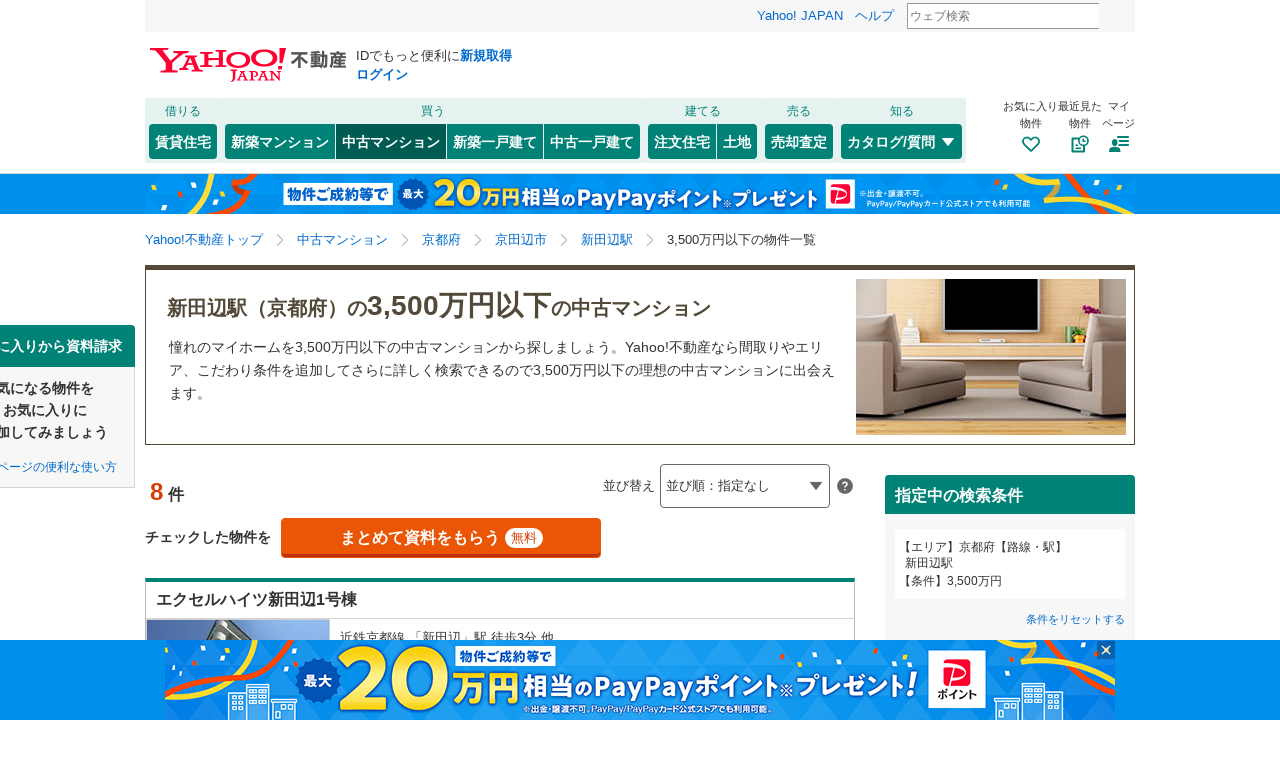

--- FILE ---
content_type: text/html;charset=UTF-8
request_url: https://realestate.yahoo.co.jp/used/mansion/search/06/26/theme/21/?st=6560160
body_size: 37537
content:
<!DOCTYPE html>
<html lang="ja">
  <head>
    
    
    
  <!-- YTM Parameter -->
  <script type="text/javascript">
    var BuildingId = ["b0023530402","b0023886591","b0023331131","b0023920285","b0023920309","b0024477298","b0024470490","b0024470449","b0024252112","b0024252135","b0024252927","b0024464250","b0023767859","b0022778023"];
    var Keyword = "";
  </script>
  <!-- /YTM Parameter -->

  

    
      
        <link rel="modulepreload" href="/buy/web_modules/immer.js" />
      
        <link rel="modulepreload" href="/buy/assets/pages/shared/ControllerRunner.js" />
      
        <link rel="modulepreload" href="/buy/assets/pages/shared/services/clients/MyClient.js" />
      
        <link rel="modulepreload" href="/buy/assets/pages/pc/BuildingSearch/app.js" />
      
        <link rel="modulepreload" href="/buy/assets/pages/pc/BuildingSearch/controllers/PcBuildingSearchController.js" />
      
        <link rel="modulepreload" href="/buy/assets/pages/shared/BuildingSearch/store/actions.js" />
      
    

    
    
  <script>
    var TLDataContext = {
      ual: {
        pageview: {
          opttype: "pc",
          content_id: "",
          id_type: "",
          nopv: "false",
          mtestid: "",
          ss_join_id: "",
          ss_join_id_type: ""
        },
      },
    };
  </script>
  <script async src="https://s.yimg.jp/images/ds/managed/1/managed-ual.min.js?tk=5941cdc8-3f0c-46c3-b0a6-1be7ef4dbe96&service=realestate"></script>

    
  
  <script>
  (function(w,d,s,l,i){w[l]=w[l]||[];w[l].push({'gtm.start':
  new Date().getTime(),event:'gtm.js'});var f=d.getElementsByTagName(s)[0],
  j=d.createElement(s),dl=l!='dataLayer'?'&l='+l:'';j.async=true;j.src=
  'https://www.googletagmanager.com/gtm.js?id='+i+dl;f.parentNode.insertBefore(j,f);
  })(window,document,'script','dataLayer','GTM-5J4MGPCX');
</script>


    
  <title>新田辺駅（京都府）の3,500万円以下の中古マンションの物件情報｜Yahoo!不動産</title>
  <meta charset="utf-8" />
  
    <meta name="description" content="Yahoo!不動産では中古マンションを8件掲載中！資料請求は無料！価格、間取りなど希望条件の絞込み検索で気になる住宅をまとめて比較・検討できます！新田辺駅（京都府）の3,500万円以下の中古マンションを購入するならYahoo!不動産へ！" />
  
  
    <link rel="canonical" href="https://realestate.yahoo.co.jp/used/mansion/search/theme/21/?st=6560160">
  
  
  
  
    <meta
        content="noarchive" name="robots"
    />
  
  
  
  
  <meta name="google-site-verification" content="afPQXmog9orxIfJ_ByR91BqTxcPCAY4SQmw-BNqNoCA" />


    
    

    
    
  <link rel="stylesheet" href="https://s.yimg.jp/images/realestate/pc/common_lib/v3/propeller-compGlobalNav.css" type="text/css" media="all">


    
    
  <link rel="stylesheet"
        href="https://s.yimg.jp/images/realestate/pc/v543/propeller.css?ver=v1457"
        type="text/css" media="all">

  <link rel="stylesheet"
        href="https://s.yimg.jp/images/realestate/pc/v543/propeller-used.css?ver=v1457"
        type="text/css" media="all">

<script type="text/javascript" defer
        src="https://s.yimg.jp/images/realestate/pc/js/propeller.js?ver=v1457"></script>



    
  <script type="text/javascript">
    /*<![CDATA[*/ window.__SERVER_SIDE_COMMON_CONTEXT__ = {"crumb":"31716c52532f3277366d324e6368394741582b3239673d3d","myBuildingKind":"4","loginUrl":"https:\/\/login.yahoo.co.jp\/config\/login?.src=yre\u0026.done=https%3A%2F%2Frealestate.yahoo.co.jp%2Fused%2Fmansion%2Fsearch%2F06%2F26%2Ftheme%2F21%2F%3Fst%3D6560160","accountRegistrationUrl":"https:\/\/account.edit.yahoo.co.jp\/signup?.src=yre\u0026.done=https:\/\/realestate.yahoo.co.jp\/used\/mansion\/search\/06\/26\/theme\/21\/?st%3D6560160","favoriteBuildingCompareUrl":"https:\/\/realestate.yahoo.co.jp\/personal\/favorite\/building\/compare\/","favoriteConditionUrl":"https:\/\/realestate.yahoo.co.jp\/personal\/favorite\/condition\/","afterMerger":true,"login":false}; /*]]>*/
  </script>
  <script type="text/javascript">
    /*<![CDATA[*/ window.__SERVER_SIDE_CONTEXT__ = {"request":{"bk":null,"query":null,"name":null,"lc":"06","pf":["26"],"grp":null,"geo":null,"oaza":null,"aza":null,"ln":["6560"],"st":["6560160"],"uniqSt":null,"stPf":null,"underscorePf":null,"sort":null,"group":["36"],"agFlg":"1","grFlg":"1","rentFlg":null,"groupOnlySale":null,"groupWithCond":"0","rlUndFlg":null,"infoOpen":null,"srf":null,"rlImgFlg":null,"imgFlg":null,"maFrom":null,"maTo":null,"baFrom":null,"baTo":null,"laFrom":null,"laTo":null,"age":null,"rl":null,"rlDtl":[],"minSt":null,"minAll":null,"po":null,"mcFlg":null,"noSdFlg":null,"noKmFlg":null,"stCmt":null,"cmtFrom":null,"cmtTo":null,"theme":null,"grid":null,"cid":null,"ultOut":null,"page":null,"lnPf":[],"pto":35000000,"pfrom":null,"pundFlg":"0"},"pageKind":"USED_MANSION","kind":["4"],"searchUrl":"https:\/\/realestate.yahoo.co.jp\/used\/mansion\/search\/","partialsUrl":"https:\/\/realestate.yahoo.co.jp\/used\/mansion\/search\/partials\/","similarUrl":null,"easedUrl":"https:\/\/realestate.yahoo.co.jp\/used\/mansion\/search\/eased\/partials\/","inquiryInfoUrl":"https:\/\/realestate.yahoo.co.jp\/used\/inquiry\/info\/","personalFavoriteConditionUrl":"https:\/\/realestate.yahoo.co.jp\/personal\/favorite\/condition\/","personalFavoriteBuildingUrl":"https:\/\/realestate.yahoo.co.jp\/personal\/favorite\/building\/","myGuideUrl":"https:\/\/realestate.yahoo.co.jp\/personal\/guide\/","agreementLpUrl":"https:\/\/realestate.yahoo.co.jp\/used\/agreement\/","deepLinkSearchConditionSaveUrl":"https:\/\/app.adjust.com\/e6yc6f_l51vvh?campaign=cond\u0026creative=usedmansion\u0026deep_link=yjrealestate:\/\/conditions\/list\/","device":"pc","totalCount":8,"firstLoadPage":0,"hasNextPage":false,"inflow":{"source":null,"movedDD":false},"shouldFetchEased":true,"count":{"total":8,"totalLabel":"8","rlDtl":[{"code":0,"count":0},{"code":1,"count":0},{"code":2,"count":2},{"code":3,"count":0},{"code":4,"count":0},{"code":5,"count":1},{"code":6,"count":0},{"code":7,"count":2},{"code":8,"count":0},{"code":9,"count":3},{"code":10,"count":3},{"code":11,"count":0},{"code":12,"count":0}],"age":[{"code":1,"count":0},{"code":2,"count":0},{"code":3,"count":0},{"code":5,"count":0},{"code":7,"count":0},{"code":10,"count":0},{"code":15,"count":0},{"code":20,"count":0},{"code":25,"count":0},{"code":30,"count":0},{"code":35,"count":1},{"code":99,"count":8}],"group":[],"infoOpen":[{"code":1,"count":0},{"code":3,"count":0},{"code":5,"count":0},{"code":7,"count":1},{"code":99,"count":8}],"minSt":[{"code":3,"count":1},{"code":5,"count":2},{"code":7,"count":2},{"code":10,"count":2},{"code":15,"count":3},{"code":20,"count":8},{"code":99,"count":8}],"minAll":[],"srf":[{"code":1,"count":0},{"code":2,"count":0},{"code":3,"count":0},{"code":4,"count":0},{"code":5,"count":0},{"code":6,"count":0},{"code":7,"count":0},{"code":8,"count":0},{"code":9,"count":0},{"code":10,"count":8},{"code":50,"count":0}],"rentFlg":[{"code":0,"count":6},{"code":1,"count":2},{"code":99,"count":8}],"transport":[{"Code":"2","Name":"\u79C1\u9244\u30FB\u305D\u306E\u4ED6","Lines":[{"Code":"6560","Name":"\u8FD1\u9244\u4EAC\u90FD\u7DDA","Locations":[{"GovernmentCode":"26","Name":"\u4EAC\u90FD\u5E9C","NameShort":"\u4EAC\u90FD"}],"Stations":[],"Count":8}]}],"modal":{"prefecture":{"location":[{"lc":"01","lcName":"\u5317\u6D77\u9053","count":237,"prefecture":[{"pf":"01","pfName":"\u5317\u6D77\u9053","pfNameShort":"\u5317\u6D77\u9053","count":237,"group":[],"disabled":false,"checked":false}],"disabled":false,"checked":false},{"lc":"02","lcName":"\u6771\u5317","count":668,"prefecture":[{"pf":"02","pfName":"\u9752\u68EE\u770C","pfNameShort":"\u9752\u68EE","count":8,"group":[],"disabled":false,"checked":false},{"pf":"03","pfName":"\u5CA9\u624B\u770C","pfNameShort":"\u5CA9\u624B","count":71,"group":[],"disabled":false,"checked":false},{"pf":"04","pfName":"\u5BAE\u57CE\u770C","pfNameShort":"\u5BAE\u57CE","count":462,"group":[],"disabled":false,"checked":false},{"pf":"05","pfName":"\u79CB\u7530\u770C","pfNameShort":"\u79CB\u7530","count":20,"group":[],"disabled":false,"checked":false},{"pf":"06","pfName":"\u5C71\u5F62\u770C","pfNameShort":"\u5C71\u5F62","count":12,"group":[],"disabled":false,"checked":false},{"pf":"07","pfName":"\u798F\u5CF6\u770C","pfNameShort":"\u798F\u5CF6","count":95,"group":[],"disabled":false,"checked":false}],"disabled":false,"checked":false},{"lc":"03","lcName":"\u95A2\u6771","count":9554,"prefecture":[{"pf":"13","pfName":"\u6771\u4EAC\u90FD","pfNameShort":"\u6771\u4EAC","count":3342,"group":[],"disabled":false,"checked":false},{"pf":"14","pfName":"\u795E\u5948\u5DDD\u770C","pfNameShort":"\u795E\u5948\u5DDD","count":2648,"group":[],"disabled":false,"checked":false},{"pf":"11","pfName":"\u57FC\u7389\u770C","pfNameShort":"\u57FC\u7389","count":1898,"group":[],"disabled":false,"checked":false},{"pf":"12","pfName":"\u5343\u8449\u770C","pfNameShort":"\u5343\u8449","count":1349,"group":[],"disabled":false,"checked":false},{"pf":"08","pfName":"\u8328\u57CE\u770C","pfNameShort":"\u8328\u57CE","count":60,"group":[],"disabled":false,"checked":false},{"pf":"09","pfName":"\u6803\u6728\u770C","pfNameShort":"\u6803\u6728","count":66,"group":[],"disabled":false,"checked":false},{"pf":"10","pfName":"\u7FA4\u99AC\u770C","pfNameShort":"\u7FA4\u99AC","count":86,"group":[],"disabled":false,"checked":false},{"pf":"19","pfName":"\u5C71\u68A8\u770C","pfNameShort":"\u5C71\u68A8","count":105,"group":[],"disabled":false,"checked":false}],"disabled":false,"checked":false},{"lc":"04","lcName":"\u4FE1\u8D8A\u30FB\u5317\u9678","count":219,"prefecture":[{"pf":"15","pfName":"\u65B0\u6F5F\u770C","pfNameShort":"\u65B0\u6F5F","count":109,"group":[],"disabled":false,"checked":false},{"pf":"20","pfName":"\u9577\u91CE\u770C","pfNameShort":"\u9577\u91CE","count":37,"group":[],"disabled":false,"checked":false},{"pf":"16","pfName":"\u5BCC\u5C71\u770C","pfNameShort":"\u5BCC\u5C71","count":18,"group":[],"disabled":false,"checked":false},{"pf":"17","pfName":"\u77F3\u5DDD\u770C","pfNameShort":"\u77F3\u5DDD","count":35,"group":[],"disabled":false,"checked":false},{"pf":"18","pfName":"\u798F\u4E95\u770C","pfNameShort":"\u798F\u4E95","count":20,"group":[],"disabled":false,"checked":false}],"disabled":false,"checked":false},{"lc":"05","lcName":"\u6771\u6D77","count":1887,"prefecture":[{"pf":"23","pfName":"\u611B\u77E5\u770C","pfNameShort":"\u611B\u77E5","count":1296,"group":[],"disabled":false,"checked":false},{"pf":"21","pfName":"\u5C90\u961C\u770C","pfNameShort":"\u5C90\u961C","count":47,"group":[],"disabled":false,"checked":false},{"pf":"22","pfName":"\u9759\u5CA1\u770C","pfNameShort":"\u9759\u5CA1","count":511,"group":[],"disabled":false,"checked":false},{"pf":"24","pfName":"\u4E09\u91CD\u770C","pfNameShort":"\u4E09\u91CD","count":33,"group":[],"disabled":false,"checked":false}],"disabled":false,"checked":false},{"lc":"06","lcName":"\u8FD1\u757F","count":5541,"prefecture":[{"pf":"27","pfName":"\u5927\u962A\u5E9C","pfNameShort":"\u5927\u962A","count":2668,"group":[],"disabled":false,"checked":false},{"pf":"28","pfName":"\u5175\u5EAB\u770C","pfNameShort":"\u5175\u5EAB","count":1725,"group":[],"disabled":false,"checked":false},{"pf":"26","pfName":"\u4EAC\u90FD\u5E9C","pfNameShort":"\u4EAC\u90FD","count":825,"group":[],"disabled":false,"checked":true},{"pf":"25","pfName":"\u6ECB\u8CC0\u770C","pfNameShort":"\u6ECB\u8CC0","count":112,"group":[],"disabled":false,"checked":false},{"pf":"29","pfName":"\u5948\u826F\u770C","pfNameShort":"\u5948\u826F","count":156,"group":[],"disabled":false,"checked":false},{"pf":"30","pfName":"\u548C\u6B4C\u5C71\u770C","pfNameShort":"\u548C\u6B4C\u5C71","count":55,"group":[],"disabled":false,"checked":false}],"disabled":false,"checked":false},{"lc":"07","lcName":"\u4E2D\u56FD","count":536,"prefecture":[{"pf":"31","pfName":"\u9CE5\u53D6\u770C","pfNameShort":"\u9CE5\u53D6","count":5,"group":[],"disabled":false,"checked":false},{"pf":"32","pfName":"\u5CF6\u6839\u770C","pfNameShort":"\u5CF6\u6839","count":14,"group":[],"disabled":false,"checked":false},{"pf":"33","pfName":"\u5CA1\u5C71\u770C","pfNameShort":"\u5CA1\u5C71","count":119,"group":[],"disabled":false,"checked":false},{"pf":"34","pfName":"\u5E83\u5CF6\u770C","pfNameShort":"\u5E83\u5CF6","count":358,"group":[],"disabled":false,"checked":false},{"pf":"35","pfName":"\u5C71\u53E3\u770C","pfNameShort":"\u5C71\u53E3","count":40,"group":[],"disabled":false,"checked":false}],"disabled":false,"checked":false},{"lc":"08","lcName":"\u56DB\u56FD","count":274,"prefecture":[{"pf":"36","pfName":"\u5FB3\u5CF6\u770C","pfNameShort":"\u5FB3\u5CF6","count":40,"group":[],"disabled":false,"checked":false},{"pf":"37","pfName":"\u9999\u5DDD\u770C","pfNameShort":"\u9999\u5DDD","count":131,"group":[],"disabled":false,"checked":false},{"pf":"38","pfName":"\u611B\u5A9B\u770C","pfNameShort":"\u611B\u5A9B","count":64,"group":[],"disabled":false,"checked":false},{"pf":"39","pfName":"\u9AD8\u77E5\u770C","pfNameShort":"\u9AD8\u77E5","count":39,"group":[],"disabled":false,"checked":false}],"disabled":false,"checked":false},{"lc":"09","lcName":"\u4E5D\u5DDE\u30FB\u6C96\u7E04","count":1318,"prefecture":[{"pf":"40","pfName":"\u798F\u5CA1\u770C","pfNameShort":"\u798F\u5CA1","count":824,"group":[],"disabled":false,"checked":false},{"pf":"41","pfName":"\u4F50\u8CC0\u770C","pfNameShort":"\u4F50\u8CC0","count":15,"group":[],"disabled":false,"checked":false},{"pf":"42","pfName":"\u9577\u5D0E\u770C","pfNameShort":"\u9577\u5D0E","count":67,"group":[],"disabled":false,"checked":false},{"pf":"43","pfName":"\u718A\u672C\u770C","pfNameShort":"\u718A\u672C","count":77,"group":[],"disabled":false,"checked":false},{"pf":"44","pfName":"\u5927\u5206\u770C","pfNameShort":"\u5927\u5206","count":144,"group":[],"disabled":false,"checked":false},{"pf":"45","pfName":"\u5BAE\u5D0E\u770C","pfNameShort":"\u5BAE\u5D0E","count":36,"group":[],"disabled":false,"checked":false},{"pf":"46","pfName":"\u9E7F\u5150\u5CF6\u770C","pfNameShort":"\u9E7F\u5150\u5CF6","count":94,"group":[],"disabled":false,"checked":false},{"pf":"47","pfName":"\u6C96\u7E04\u770C","pfNameShort":"\u6C96\u7E04","count":61,"group":[],"disabled":false,"checked":false}],"disabled":false,"checked":false}]},"geo":{"location":[{"lc":"06","lcName":"\u8FD1\u757F","count":825,"prefecture":[{"pf":"26","pfName":"\u4EAC\u90FD\u5E9C","pfNameShort":"\u4EAC\u90FD","count":825,"group":[{"grp":"261","grpName":"\u4EAC\u90FD\u5E02","count":724,"geo":[{"geo":"26101","geoName":"\u5317\u533A","prefixName":"\u4EAC\u90FD\u5E02","count":22,"oaza":[],"disabled":false,"checked":false},{"geo":"26102","geoName":"\u4E0A\u4EAC\u533A","prefixName":"\u4EAC\u90FD\u5E02","count":73,"oaza":[],"disabled":false,"checked":false},{"geo":"26103","geoName":"\u5DE6\u4EAC\u533A","prefixName":"\u4EAC\u90FD\u5E02","count":42,"oaza":[],"disabled":false,"checked":false},{"geo":"26104","geoName":"\u4E2D\u4EAC\u533A","prefixName":"\u4EAC\u90FD\u5E02","count":72,"oaza":[],"disabled":false,"checked":false},{"geo":"26105","geoName":"\u6771\u5C71\u533A","prefixName":"\u4EAC\u90FD\u5E02","count":18,"oaza":[],"disabled":false,"checked":false},{"geo":"26106","geoName":"\u4E0B\u4EAC\u533A","prefixName":"\u4EAC\u90FD\u5E02","count":72,"oaza":[],"disabled":false,"checked":false},{"geo":"26107","geoName":"\u5357\u533A","prefixName":"\u4EAC\u90FD\u5E02","count":96,"oaza":[],"disabled":false,"checked":false},{"geo":"26108","geoName":"\u53F3\u4EAC\u533A","prefixName":"\u4EAC\u90FD\u5E02","count":113,"oaza":[],"disabled":false,"checked":false},{"geo":"26109","geoName":"\u4F0F\u898B\u533A","prefixName":"\u4EAC\u90FD\u5E02","count":110,"oaza":[],"disabled":false,"checked":false},{"geo":"26110","geoName":"\u5C71\u79D1\u533A","prefixName":"\u4EAC\u90FD\u5E02","count":66,"oaza":[],"disabled":false,"checked":false},{"geo":"26111","geoName":"\u897F\u4EAC\u533A","prefixName":"\u4EAC\u90FD\u5E02","count":40,"oaza":[],"disabled":false,"checked":false}],"disabled":false,"checked":false},{"grp":"262","grpName":"\u4EAC\u90FD\u5E9C\u306E\u305D\u306E\u307B\u304B\u306E\u5730\u57DF","count":101,"geo":[{"geo":"26201","geoName":"\u798F\u77E5\u5C71\u5E02","prefixName":"","count":0,"oaza":[],"disabled":true,"checked":false},{"geo":"26202","geoName":"\u821E\u9DB4\u5E02","prefixName":"","count":2,"oaza":[],"disabled":false,"checked":false},{"geo":"26203","geoName":"\u7DBE\u90E8\u5E02","prefixName":"","count":0,"oaza":[],"disabled":true,"checked":false},{"geo":"26204","geoName":"\u5B87\u6CBB\u5E02","prefixName":"","count":41,"oaza":[],"disabled":false,"checked":false},{"geo":"26205","geoName":"\u5BAE\u6D25\u5E02","prefixName":"","count":4,"oaza":[],"disabled":false,"checked":false},{"geo":"26206","geoName":"\u4E80\u5CA1\u5E02","prefixName":"","count":0,"oaza":[],"disabled":true,"checked":false},{"geo":"26207","geoName":"\u57CE\u967D\u5E02","prefixName":"","count":1,"oaza":[],"disabled":false,"checked":false},{"geo":"26208","geoName":"\u5411\u65E5\u5E02","prefixName":"","count":13,"oaza":[],"disabled":false,"checked":false},{"geo":"26209","geoName":"\u9577\u5CA1\u4EAC\u5E02","prefixName":"","count":10,"oaza":[],"disabled":false,"checked":false},{"geo":"26210","geoName":"\u516B\u5E61\u5E02","prefixName":"","count":8,"oaza":[],"disabled":false,"checked":false},{"geo":"26211","geoName":"\u4EAC\u7530\u8FBA\u5E02","prefixName":"","count":8,"oaza":[],"disabled":false,"checked":false},{"geo":"26212","geoName":"\u4EAC\u4E39\u5F8C\u5E02","prefixName":"","count":0,"oaza":[],"disabled":true,"checked":false},{"geo":"26213","geoName":"\u5357\u4E39\u5E02","prefixName":"","count":0,"oaza":[],"disabled":true,"checked":false},{"geo":"26214","geoName":"\u6728\u6D25\u5DDD\u5E02","prefixName":"","count":13,"oaza":[],"disabled":false,"checked":false},{"geo":"26303","geoName":"\u4E59\u8A13\u90E1\u5927\u5C71\u5D0E\u753A","prefixName":"","count":1,"oaza":[],"disabled":false,"checked":false},{"geo":"26322","geoName":"\u4E45\u4E16\u90E1\u4E45\u5FA1\u5C71\u753A","prefixName":"","count":0,"oaza":[],"disabled":true,"checked":false},{"geo":"26343","geoName":"\u7DB4\u559C\u90E1\u4E95\u624B\u753A","prefixName":"","count":0,"oaza":[],"disabled":true,"checked":false},{"geo":"26344","geoName":"\u7DB4\u559C\u90E1\u5B87\u6CBB\u7530\u539F\u753A","prefixName":"","count":0,"oaza":[],"disabled":true,"checked":false},{"geo":"26364","geoName":"\u76F8\u697D\u90E1\u7B20\u7F6E\u753A","prefixName":"","count":0,"oaza":[],"disabled":true,"checked":false},{"geo":"26365","geoName":"\u76F8\u697D\u90E1\u548C\u675F\u753A","prefixName":"","count":0,"oaza":[],"disabled":true,"checked":false},{"geo":"26366","geoName":"\u76F8\u697D\u90E1\u7CBE\u83EF\u753A","prefixName":"","count":0,"oaza":[],"disabled":true,"checked":false},{"geo":"26367","geoName":"\u76F8\u697D\u90E1\u5357\u5C71\u57CE\u6751","prefixName":"","count":0,"oaza":[],"disabled":true,"checked":false},{"geo":"26407","geoName":"\u8239\u4E95\u90E1\u4EAC\u4E39\u6CE2\u753A","prefixName":"","count":0,"oaza":[],"disabled":true,"checked":false},{"geo":"26463","geoName":"\u4E0E\u8B1D\u90E1\u4F0A\u6839\u753A","prefixName":"","count":0,"oaza":[],"disabled":true,"checked":false},{"geo":"26465","geoName":"\u4E0E\u8B1D\u90E1\u4E0E\u8B1D\u91CE\u753A","prefixName":"","count":0,"oaza":[],"disabled":true,"checked":false}],"disabled":false,"checked":false}],"disabled":false,"checked":true}],"disabled":false,"checked":false}]},"oaza":{"location":[]},"line":{"transport":[{"code":"1","name":"JR","line":[{"ln":"6171","lnName":"\u6771\u6D77\u9053\u672C\u7DDA\uFF08JR\u897F\u65E5\u672C\uFF09","count":194,"location":[{"pf":"26","pfName":"\u4EAC\u90FD\u5E9C","pfNameShort":"\u4EAC\u90FD"}],"station":[],"disabled":false,"checked":false},{"ln":"6411","lnName":"\u5C0F\u6D5C\u7DDA","count":1,"location":[{"pf":"26","pfName":"\u4EAC\u90FD\u5E9C","pfNameShort":"\u4EAC\u90FD"}],"station":[],"disabled":false,"checked":false},{"ln":"6426","lnName":"\u95A2\u897F\u672C\u7DDA\uFF08JR\u897F\u65E5\u672C\uFF09","count":2,"location":[{"pf":"26","pfName":"\u4EAC\u90FD\u5E9C","pfNameShort":"\u4EAC\u90FD"}],"station":[],"disabled":false,"checked":false},{"ln":"6602","lnName":"\u6E56\u897F\u7DDA","count":86,"location":[{"pf":"26","pfName":"\u4EAC\u90FD\u5E9C","pfNameShort":"\u4EAC\u90FD"}],"station":[],"disabled":false,"checked":false},{"ln":"6605","lnName":"\u798F\u77E5\u5C71\u7DDA","count":0,"location":[{"pf":"26","pfName":"\u4EAC\u90FD\u5E9C","pfNameShort":"\u4EAC\u90FD"}],"station":[],"disabled":true,"checked":false},{"ln":"6631","lnName":"\u5C71\u9670\u672C\u7DDA","count":164,"location":[{"pf":"26","pfName":"\u4EAC\u90FD\u5E9C","pfNameShort":"\u4EAC\u90FD"}],"station":[],"disabled":false,"checked":false},{"ln":"6632","lnName":"\u821E\u9DB4\u7DDA","count":2,"location":[{"pf":"26","pfName":"\u4EAC\u90FD\u5E9C","pfNameShort":"\u4EAC\u90FD"}],"station":[],"disabled":false,"checked":false},{"ln":"6643","lnName":"\u5948\u826F\u7DDA","count":132,"location":[{"pf":"26","pfName":"\u4EAC\u90FD\u5E9C","pfNameShort":"\u4EAC\u90FD"}],"station":[],"disabled":false,"checked":false},{"ln":"6645","lnName":"\u7247\u753A\u7DDA","count":14,"location":[{"pf":"26","pfName":"\u4EAC\u90FD\u5E9C","pfNameShort":"\u4EAC\u90FD"}],"station":[],"disabled":false,"checked":false},{"ln":"4001","lnName":"\u6771\u6D77\u9053\u65B0\u5E79\u7DDA","count":42,"location":[{"pf":"26","pfName":"\u4EAC\u90FD\u5E9C","pfNameShort":"\u4EAC\u90FD"}],"station":[],"disabled":false,"checked":false}]},{"code":"4","name":"\u5730\u4E0B\u9244","line":[{"ln":"6591","lnName":"\u4EAC\u90FD\u5E02\u55B6\u5730\u4E0B\u9244\u70CF\u4E38\u7DDA","count":230,"location":[{"pf":"26","pfName":"\u4EAC\u90FD\u5E9C","pfNameShort":"\u4EAC\u90FD"}],"station":[],"disabled":false,"checked":false},{"ln":"6592","lnName":"\u4EAC\u90FD\u5E02\u55B6\u5730\u4E0B\u9244\u6771\u897F\u7DDA","count":223,"location":[{"pf":"26","pfName":"\u4EAC\u90FD\u5E9C","pfNameShort":"\u4EAC\u90FD"}],"station":[],"disabled":false,"checked":false}]},{"code":"2","name":"\u79C1\u9244\u30FB\u305D\u306E\u4ED6","line":[{"ln":"6560","lnName":"\u8FD1\u9244\u4EAC\u90FD\u7DDA","count":160,"location":[{"pf":"26","pfName":"\u4EAC\u90FD\u5E9C","pfNameShort":"\u4EAC\u90FD"}],"station":[],"disabled":false,"checked":false},{"ln":"6581","lnName":"\u4EAC\u798F\u96FB\u6C17\u9244\u9053\u5D50\u5C71\u672C\u7DDA","count":154,"location":[{"pf":"26","pfName":"\u4EAC\u90FD\u5E9C","pfNameShort":"\u4EAC\u90FD"}],"station":[],"disabled":false,"checked":false},{"ln":"6582","lnName":"\u4EAC\u798F\u96FB\u6C17\u9244\u9053\u5317\u91CE\u7DDA","count":61,"location":[{"pf":"26","pfName":"\u4EAC\u90FD\u5E9C","pfNameShort":"\u4EAC\u90FD"}],"station":[],"disabled":false,"checked":false},{"ln":"6586","lnName":"\u53E1\u5C71\u96FB\u9244\u53E1\u5C71\u672C\u7DDA","count":38,"location":[{"pf":"26","pfName":"\u4EAC\u90FD\u5E9C","pfNameShort":"\u4EAC\u90FD"}],"station":[],"disabled":false,"checked":false},{"ln":"6596","lnName":"\u5D6F\u5CE8\u91CE\u89B3\u5149\u9244\u9053","count":12,"location":[{"pf":"26","pfName":"\u4EAC\u90FD\u5E9C","pfNameShort":"\u4EAC\u90FD"}],"station":[],"disabled":false,"checked":false},{"ln":"6651","lnName":"\u4EAC\u962A\u672C\u7DDA","count":153,"location":[{"pf":"26","pfName":"\u4EAC\u90FD\u5E9C","pfNameShort":"\u4EAC\u90FD"}],"station":[],"disabled":false,"checked":false},{"ln":"6653","lnName":"\u4EAC\u962A\u5B87\u6CBB\u7DDA","count":80,"location":[{"pf":"26","pfName":"\u4EAC\u90FD\u5E9C","pfNameShort":"\u4EAC\u90FD"}],"station":[],"disabled":false,"checked":false},{"ln":"6654","lnName":"\u4EAC\u962A\u4EAC\u6D25\u7DDA","count":50,"location":[{"pf":"26","pfName":"\u4EAC\u90FD\u5E9C","pfNameShort":"\u4EAC\u90FD"}],"station":[],"disabled":false,"checked":false},{"ln":"6656","lnName":"\u4EAC\u962A\u9D28\u6771\u7DDA","count":21,"location":[{"pf":"26","pfName":"\u4EAC\u90FD\u5E9C","pfNameShort":"\u4EAC\u90FD"}],"station":[],"disabled":false,"checked":false},{"ln":"6657","lnName":"\u4EAC\u962A\u77F3\u6E05\u6C34\u516B\u5E61\u5BAE\u53C2\u9053\u30B1\u30FC\u30D6\u30EB","count":9,"location":[{"pf":"26","pfName":"\u4EAC\u90FD\u5E9C","pfNameShort":"\u4EAC\u90FD"}],"station":[],"disabled":false,"checked":false},{"ln":"6661","lnName":"\u962A\u6025\u4EAC\u90FD\u672C\u7DDA","count":250,"location":[{"pf":"26","pfName":"\u4EAC\u90FD\u5E9C","pfNameShort":"\u4EAC\u90FD"}],"station":[],"disabled":false,"checked":false},{"ln":"6663","lnName":"\u962A\u6025\u5D50\u5C71\u7DDA","count":54,"location":[{"pf":"26","pfName":"\u4EAC\u90FD\u5E9C","pfNameShort":"\u4EAC\u90FD"}],"station":[],"disabled":false,"checked":false},{"ln":"6791","lnName":"\u4EAC\u90FD\u4E39\u5F8C\u9244\u9053\u5BAE\u798F\u7DDA","count":1,"location":[{"pf":"26","pfName":"\u4EAC\u90FD\u5E9C","pfNameShort":"\u4EAC\u90FD"}],"station":[],"disabled":false,"checked":false},{"ln":"6792","lnName":"\u4EAC\u90FD\u4E39\u5F8C\u9244\u9053\u5BAE\u821E\u7DDA","count":2,"location":[{"pf":"26","pfName":"\u4EAC\u90FD\u5E9C","pfNameShort":"\u4EAC\u90FD"}],"station":[],"disabled":false,"checked":false},{"ln":"6793","lnName":"\u4EAC\u90FD\u4E39\u5F8C\u9244\u9053\u5BAE\u8C4A\u7DDA","count":4,"location":[{"pf":"26","pfName":"\u4EAC\u90FD\u5E9C","pfNameShort":"\u4EAC\u90FD"}],"station":[],"disabled":false,"checked":false}]}]},"station":{"transport":[{"code":"2","name":"\u79C1\u9244\u30FB\u305D\u306E\u4ED6","line":[{"ln":"6560","lnName":"\u8FD1\u9244\u4EAC\u90FD\u7DDA","count":160,"location":[{"pf":"26","pfName":"\u4EAC\u90FD\u5E9C","pfNameShort":"\u4EAC\u90FD"}],"station":[{"st":"6002","stName":"\u4EAC\u90FD","geo":"26106","geoName":"\u4EAC\u90FD\u5E02\u4E0B\u4EAC\u533A","pfName":"\u4EAC\u90FD\u5E9C","pfNameShort":"\u4EAC\u90FD","count":42,"disabled":false,"checked":false},{"st":"6560020","stName":"\u6771\u5BFA","geo":"26107","geoName":"\u4EAC\u90FD\u5E02\u5357\u533A","pfName":"\u4EAC\u90FD\u5E9C","pfNameShort":"\u4EAC\u90FD","count":20,"disabled":false,"checked":false},{"st":"6560030","stName":"\u5341\u6761","geo":"26107","geoName":"\u4EAC\u90FD\u5E02\u5357\u533A","pfName":"\u4EAC\u90FD\u5E9C","pfNameShort":"\u4EAC\u90FD","count":19,"disabled":false,"checked":false},{"st":"6560040","stName":"\u4E0A\u9CE5\u7FBD\u53E3","geo":"26109","geoName":"\u4EAC\u90FD\u5E02\u4F0F\u898B\u533A","pfName":"\u4EAC\u90FD\u5E9C","pfNameShort":"\u4EAC\u90FD","count":12,"disabled":false,"checked":false},{"st":"6239","stName":"\u7AF9\u7530","geo":"26109","geoName":"\u4EAC\u90FD\u5E02\u4F0F\u898B\u533A","pfName":"\u4EAC\u90FD\u5E9C","pfNameShort":"\u4EAC\u90FD","count":14,"disabled":false,"checked":false},{"st":"6560060","stName":"\u4F0F\u898B","geo":"26109","geoName":"\u4EAC\u90FD\u5E02\u4F0F\u898B\u533A","pfName":"\u4EAC\u90FD\u5E9C","pfNameShort":"\u4EAC\u90FD","count":16,"disabled":false,"checked":false},{"st":"6153","stName":"\u8FD1\u9244\u4E39\u6CE2\u6A4B","geo":"26109","geoName":"\u4EAC\u90FD\u5E02\u4F0F\u898B\u533A","pfName":"\u4EAC\u90FD\u5E9C","pfNameShort":"\u4EAC\u90FD","count":12,"disabled":false,"checked":false},{"st":"6560080","stName":"\u6843\u5C71\u5FA1\u9675\u524D","geo":"26109","geoName":"\u4EAC\u90FD\u5E02\u4F0F\u898B\u533A","pfName":"\u4EAC\u90FD\u5E9C","pfNameShort":"\u4EAC\u90FD","count":20,"disabled":false,"checked":false},{"st":"6560090","stName":"\u5411\u5CF6","geo":"26109","geoName":"\u4EAC\u90FD\u5E02\u4F0F\u898B\u533A","pfName":"\u4EAC\u90FD\u5E9C","pfNameShort":"\u4EAC\u90FD","count":9,"disabled":false,"checked":false},{"st":"6560100","stName":"\u5C0F\u5009","geo":"26204","geoName":"\u5B87\u6CBB\u5E02","pfName":"\u4EAC\u90FD\u5E9C","pfNameShort":"\u4EAC\u90FD","count":8,"disabled":false,"checked":false},{"st":"6560110","stName":"\u4F0A\u52E2\u7530","geo":"26204","geoName":"\u5B87\u6CBB\u5E02","pfName":"\u4EAC\u90FD\u5E9C","pfNameShort":"\u4EAC\u90FD","count":6,"disabled":false,"checked":false},{"st":"6560120","stName":"\u5927\u4E45\u4FDD","geo":"26204","geoName":"\u5B87\u6CBB\u5E02","pfName":"\u4EAC\u90FD\u5E9C","pfNameShort":"\u4EAC\u90FD","count":7,"disabled":false,"checked":false},{"st":"6560130","stName":"\u4E45\u6D25\u5DDD","geo":"26207","geoName":"\u57CE\u967D\u5E02","pfName":"\u4EAC\u90FD\u5E9C","pfNameShort":"\u4EAC\u90FD","count":3,"disabled":false,"checked":false},{"st":"6560140","stName":"\u5BFA\u7530","geo":"26207","geoName":"\u57CE\u967D\u5E02","pfName":"\u4EAC\u90FD\u5E9C","pfNameShort":"\u4EAC\u90FD","count":0,"disabled":true,"checked":false},{"st":"6560150","stName":"\u5BCC\u91CE\u8358","geo":"26207","geoName":"\u57CE\u967D\u5E02","pfName":"\u4EAC\u90FD\u5E9C","pfNameShort":"\u4EAC\u90FD","count":0,"disabled":true,"checked":false},{"st":"6560160","stName":"\u65B0\u7530\u8FBA","geo":"26211","geoName":"\u4EAC\u7530\u8FBA\u5E02","pfName":"\u4EAC\u90FD\u5E9C","pfNameShort":"\u4EAC\u90FD","count":8,"disabled":false,"checked":true},{"st":"6560170","stName":"\u8208\u6238","geo":"26211","geoName":"\u4EAC\u7530\u8FBA\u5E02","pfName":"\u4EAC\u90FD\u5E9C","pfNameShort":"\u4EAC\u90FD","count":4,"disabled":false,"checked":false},{"st":"6560180","stName":"\u4E09\u5C71\u6728","geo":"26211","geoName":"\u4EAC\u7530\u8FBA\u5E02","pfName":"\u4EAC\u90FD\u5E9C","pfNameShort":"\u4EAC\u90FD","count":0,"disabled":true,"checked":false},{"st":"6560185","stName":"\u8FD1\u9244\u5BAE\u6D25","geo":"26211","geoName":"\u4EAC\u7530\u8FBA\u5E02","pfName":"\u4EAC\u90FD\u5E9C","pfNameShort":"\u4EAC\u90FD","count":0,"disabled":true,"checked":false},{"st":"6560190","stName":"\u72DB\u7530","geo":"26366","geoName":"\u76F8\u697D\u90E1\u7CBE\u83EF\u753A","pfName":"\u4EAC\u90FD\u5E9C","pfNameShort":"\u4EAC\u90FD","count":0,"disabled":true,"checked":false},{"st":"6560200","stName":"\u65B0\u795D\u5712","geo":"26366","geoName":"\u76F8\u697D\u90E1\u7CBE\u83EF\u753A","pfName":"\u4EAC\u90FD\u5E9C","pfNameShort":"\u4EAC\u90FD","count":0,"disabled":true,"checked":false},{"st":"6560205","stName":"\u6728\u6D25\u5DDD\u53F0","geo":"26214","geoName":"\u6728\u6D25\u5DDD\u5E02","pfName":"\u4EAC\u90FD\u5E9C","pfNameShort":"\u4EAC\u90FD","count":6,"disabled":false,"checked":false},{"st":"6560210","stName":"\u5C71\u7530\u5DDD","geo":"26214","geoName":"\u6728\u6D25\u5DDD\u5E02","pfName":"\u4EAC\u90FD\u5E9C","pfNameShort":"\u4EAC\u90FD","count":8,"disabled":false,"checked":false}],"disabled":false,"checked":false}]}]}},"po":{"count":[{"code":"A0201","count":0},{"code":"A0202","count":0},{"code":"A0203","count":0},{"code":"A0204","count":4},{"code":"A0205","count":0},{"code":"A0207","count":0},{"code":"A0208","count":0},{"code":"A0209","count":0},{"code":"A0401","count":1},{"code":"A0402","count":0},{"code":"A0403","count":5},{"code":"A0404","count":0},{"code":"A0405","count":4},{"code":"A0406","count":3},{"code":"A0407","count":0},{"code":"A0408","count":0},{"code":"A0409","count":1},{"code":"A0501","count":3},{"code":"A0502","count":0},{"code":"B0101","count":3},{"code":"B0102","count":6},{"code":"B0103","count":8},{"code":"B0104","count":0},{"code":"B0105","count":0},{"code":"B0106","count":1},{"code":"B0107","count":0},{"code":"B0108","count":0},{"code":"B0109","count":0},{"code":"B0110","count":0},{"code":"B0111","count":0},{"code":"B0201","count":2},{"code":"B0202","count":0},{"code":"B0301","count":0},{"code":"B0302","count":0},{"code":"B0304","count":0},{"code":"B0305","count":0},{"code":"B0307","count":0},{"code":"B0311","count":2},{"code":"B0313","count":0},{"code":"B0406","count":0},{"code":"B0407","count":0},{"code":"B0408","count":0},{"code":"B0501","count":2},{"code":"B0601","count":0},{"code":"B0602","count":4},{"code":"B0901","count":0},{"code":"B0902","count":1},{"code":"B0701","count":2},{"code":"B0702","count":0},{"code":"B0703","count":0},{"code":"B0704","count":3},{"code":"B0801","count":0},{"code":"C0102","count":1},{"code":"C0104","count":0},{"code":"C0105","count":0},{"code":"D0101","count":8},{"code":"D0102","count":8},{"code":"D0103","count":0},{"code":"D0107","count":0},{"code":"D0108","count":0},{"code":"D0109","count":0},{"code":"D0110","count":0},{"code":"D0111","count":1},{"code":"D0112","count":2},{"code":"D0115","count":0},{"code":"D0116","count":8},{"code":"D0117","count":0},{"code":"P0101","count":0},{"code":"P0102","count":0},{"code":"A0104","count":0},{"code":"C0101","count":0},{"code":"A0101","count":0},{"code":"A0103","count":0},{"code":"A0301","count":0},{"code":"A0302","count":0},{"code":"A0303","count":0},{"code":"B0306","count":0},{"code":"B0402","count":0},{"code":"B0403","count":0},{"code":"B0404","count":0},{"code":"B0802","count":0},{"code":"Z0901","count":6},{"code":"Z0903","count":5},{"code":"Z0904","count":5},{"code":"Z0905","count":0},{"code":"Z0906","count":5},{"code":"Z0907","count":5},{"code":"S0401","count":1},{"code":"S0402","count":2}],"sidePo":[{"code":"A0501","label":"\u30DA\u30C3\u30C8\u53EF","count":3,"helpMessage":null,"define":"MANSION_A0501","disabled":true,"checked":false,"help":false},{"code":"D0112","label":"\u30EA\u30CE\u30D9\u30FC\u30B7\u30E7\u30F3\u30FB\u30EA\u30D5\u30A9\u30FC\u30E0","count":2,"helpMessage":null,"define":"MANSION_D0112","disabled":true,"checked":false,"help":false},{"code":"D0109","label":"\u99D0\u8ECA\u5834\u7A7A\u304D\u3042\u308A\uFF08\u8FD1\u96A3\u3092\u542B\u3080\uFF09","count":0,"helpMessage":null,"define":"MANSION_D0109","disabled":false,"checked":false,"help":false},{"code":"B0102","label":"\u5357\u5411\u304D\uFF08\u5357\u6771\u30FB\u5357\u897F\u542B\u3080\uFF09","count":6,"helpMessage":null,"define":"MANSION_B0102","disabled":true,"checked":false,"help":false},{"code":"B0103","label":"2\u968E\u4EE5\u4E0A","count":8,"helpMessage":null,"define":"MANSION_B0103","disabled":true,"checked":false,"help":false},{"code":"A0405","label":"\u30A8\u30EC\u30D9\u30FC\u30BF\u30FC","count":4,"helpMessage":null,"define":"MANSION_A0405","disabled":true,"checked":false,"help":false},{"code":"A0205","label":"\u30BF\u30EF\u30FC\uFF0820\u968E\u5EFA\u3066\u4EE5\u4E0A\uFF09","count":0,"helpMessage":null,"define":"MANSION_A0205","disabled":false,"checked":false,"help":false},{"code":"D0117","label":"\u4F4E\u5C64\u30DE\u30F3\u30B7\u30E7\u30F3\uFF084\u968E\u5EFA\u3066\u4EE5\u4E0B\uFF09","count":0,"helpMessage":null,"define":"MANSION_D0117","disabled":false,"checked":false,"help":false},{"code":"A0401","label":"\u5B85\u914D\u30DC\u30C3\u30AF\u30B9\u3042\u308A","count":1,"helpMessage":null,"define":"MANSION_A0401","disabled":true,"checked":false,"help":false},{"code":"A0408","label":"\u30AA\u30FC\u30C8\u30ED\u30C3\u30AF","count":0,"helpMessage":null,"define":"MANSION_A0408","disabled":false,"checked":false,"help":false},{"code":"C0102","label":"\u5373\u5165\u5C45\u53EF\u80FD","count":1,"helpMessage":null,"define":"MANSION_C0102","disabled":true,"checked":false,"help":false}],"followPo":[{"code":"A0501","label":"\u30DA\u30C3\u30C8\u53EF","count":3,"helpMessage":null,"define":"MANSION_A0501","disabled":true,"checked":false,"help":false},{"code":"D0109","label":"\u99D0\u8ECA\u5834\u7A7A\u304D\u3042\u308A\uFF08\u8FD1\u96A3\u3092\u542B\u3080\uFF09","count":0,"helpMessage":null,"define":"MANSION_D0109","disabled":false,"checked":false,"help":false},{"code":"B0102","label":"\u5357\u5411\u304D\uFF08\u5357\u6771\u30FB\u5357\u897F\u542B\u3080\uFF09","count":6,"helpMessage":null,"define":"MANSION_B0102","disabled":true,"checked":false,"help":false}],"modal":[{"name":"\u30EA\u30D5\u30A9\u30FC\u30E0\u3001\u30EA\u30CE\u30D9\u30FC\u30B7\u30E7\u30F3","pickOut":[{"code":"D0112","label":"\u30EA\u30CE\u30D9\u30FC\u30B7\u30E7\u30F3\u30FB\u30EA\u30D5\u30A9\u30FC\u30E0","count":2,"helpMessage":null,"define":"MANSION_D0112","disabled":true,"checked":false,"help":false},{"code":"D0116","label":"\u7BC9\u53E4\u30FB\u7BC930\u5E74\u4EE5\u4E0A","count":8,"helpMessage":null,"define":"MANSION_D0116","disabled":true,"checked":false,"help":false}]},{"name":"\u5171\u7528\u8A2D\u5099","pickOut":[{"code":"A0401","label":"\u5B85\u914D\u30DC\u30C3\u30AF\u30B9\u3042\u308A","count":1,"helpMessage":null,"define":"MANSION_A0401","disabled":true,"checked":false,"help":false},{"code":"A0402","label":"24\u6642\u9593\u30B4\u30DF\u51FA\u3057\u53EF","count":0,"helpMessage":null,"define":"MANSION_A0402","disabled":false,"checked":false,"help":false},{"code":"A0403","label":"\u81EA\u8EE2\u8ECA\u7F6E\u304D\u5834","count":5,"helpMessage":null,"define":"MANSION_A0403","disabled":true,"checked":false,"help":false},{"code":"A0404","label":"\u30C8\u30E9\u30F3\u30AF\u30EB\u30FC\u30E0","count":0,"helpMessage":null,"define":"MANSION_A0404","disabled":false,"checked":false,"help":false},{"code":"A0405","label":"\u30A8\u30EC\u30D9\u30FC\u30BF\u30FC","count":4,"helpMessage":null,"define":"MANSION_A0405","disabled":true,"checked":false,"help":false},{"code":"A0406","label":"\u30D0\u30A4\u30AF\u7F6E\u304D\u5834","count":3,"helpMessage":null,"define":"MANSION_A0406","disabled":true,"checked":false,"help":false},{"code":"D0109","label":"\u99D0\u8ECA\u5834\u7A7A\u304D\u3042\u308A\uFF08\u8FD1\u96A3\u3092\u542B\u3080\uFF09","count":0,"helpMessage":null,"define":"MANSION_D0109","disabled":false,"checked":false,"help":false},{"code":"A0408","label":"\u30AA\u30FC\u30C8\u30ED\u30C3\u30AF","count":0,"helpMessage":null,"define":"MANSION_A0408","disabled":false,"checked":false,"help":false},{"code":"A0409","label":"\u9632\u72AF\u30AB\u30E1\u30E9","count":1,"helpMessage":null,"define":"MANSION_A0409","disabled":true,"checked":false,"help":false}]},{"name":"\u7BA1\u7406\u30FB\u7BA1\u7406\u898F\u7D04","pickOut":[{"code":"A0501","label":"\u30DA\u30C3\u30C8\u53EF","count":3,"helpMessage":null,"define":"MANSION_A0501","disabled":true,"checked":false,"help":false},{"code":"A0502","label":"24\u6642\u9593\u6709\u4EBA\u7BA1\u7406","count":0,"helpMessage":null,"define":"MANSION_A0502","disabled":false,"checked":false,"help":false}]},{"name":"\u914D\u7F6E\u3001\u5411\u304D\u3001\u5EFA\u3061\u65B9\u3001\u65E5\u5F53\u305F\u308A","pickOut":[{"code":"B0101","label":"\u89D2\u4F4F\u6238","count":3,"helpMessage":null,"define":"MANSION_B0101","disabled":true,"checked":false,"help":false},{"code":"B0102","label":"\u5357\u5411\u304D\uFF08\u5357\u6771\u30FB\u5357\u897F\u542B\u3080\uFF09","count":6,"helpMessage":null,"define":"MANSION_B0102","disabled":true,"checked":false,"help":false},{"code":"B0103","label":"2\u968E\u4EE5\u4E0A","count":8,"helpMessage":null,"define":"MANSION_B0103","disabled":true,"checked":false,"help":false},{"code":"B0104","label":"\u968E\u4E0B\u306B\u4F4F\u6238\u306A\u3057","count":0,"helpMessage":null,"define":"MANSION_B0104","disabled":false,"checked":false,"help":false},{"code":"B0105","label":"\u30E1\u30BE\u30CD\u30C3\u30C8","count":0,"helpMessage":null,"define":"MANSION_B0105","disabled":false,"checked":false,"help":false},{"code":"B0106","label":"\u6700\u4E0A\u968E","count":1,"helpMessage":null,"define":"MANSION_B0106","disabled":true,"checked":false,"help":false}]},{"name":"\u69CB\u9020\u30FB\u898F\u6A21\u30FB\u65BD\u5DE5\u30FB\u54C1\u8CEA\u30FB\u5DE5\u6CD5\u95A2\u9023","pickOut":[{"code":"A0201","label":"\u8010\u9707\u69CB\u9020","count":0,"helpMessage":["\u5F37\u5EA6\u3092\u4E0A\u3052\u308B\u3053\u3068\u3067\u5730\u9707\u306B\u3088\u308B\u5EFA\u7269\u306E\u7834\u58CA\u3092\u9632\u3050\u69CB\u9020"],"define":"MANSION_A0201","disabled":false,"checked":false,"help":true},{"code":"A0202","label":"\u514D\u9707\u69CB\u9020","count":0,"helpMessage":["\u5730\u9707\u306E\u63FA\u308C\u3092\u4F4E\u6E1B\u3055\u305B\u308B\u69CB\u9020"],"define":"MANSION_A0202","disabled":false,"checked":false,"help":true},{"code":"A0203","label":"\u5236\u9707\u69CB\u9020","count":0,"helpMessage":["\u5F37\u98A8\u3084\u5730\u9707\u306A\u3069\u306B\u3088\u308B\u632F\u52D5\u30A8\u30CD\u30EB\u30AE\u30FC\u3092\u6A5F\u68B0\u7684\u306A\u88C5\u7F6E\u3092\u3064\u3051\u308B\u3053\u3068\u3067\u30B3\u30F3\u30C8\u30ED\u30FC\u30EB\u3057\u3001\u5EFA\u7269\u306E\u5012\u58CA\u3092\u9632\u3050\u69CB\u9020\u3002"],"define":"MANSION_A0203","disabled":false,"checked":false,"help":true},{"code":"A0204","label":"\u5927\u898F\u6A21\uFF08\u7DCF\u6238\u6570200\u4EE5\u4E0A\uFF09","count":4,"helpMessage":null,"define":"MANSION_A0204","disabled":true,"checked":false,"help":false},{"code":"A0205","label":"\u30BF\u30EF\u30FC\uFF0820\u968E\u5EFA\u3066\u4EE5\u4E0A\uFF09","count":0,"helpMessage":null,"define":"MANSION_A0205","disabled":false,"checked":false,"help":false},{"code":"D0117","label":"\u4F4E\u5C64\u30DE\u30F3\u30B7\u30E7\u30F3\uFF084\u968E\u5EFA\u3066\u4EE5\u4E0B\uFF09","count":0,"helpMessage":null,"define":"MANSION_D0117","disabled":false,"checked":false,"help":false}]},{"name":"\u7ACB\u5730","pickOut":[{"code":"A0101","label":"\u6700\u5BC4\u308A\u306E\u99C5\u304C\u59CB\u767A\u99C5","count":0,"helpMessage":null,"define":"MANSION_A0101","disabled":false,"checked":false,"help":false},{"code":"A0103","label":"\u6D77\u307E\u30672km\u4EE5\u5185","count":0,"helpMessage":null,"define":"MANSION_A0103","disabled":false,"checked":false,"help":false},{"code":"A0104","label":"\u5C0F\u5B66\u6821\u307E\u30671km\u4EE5\u5185","count":0,"helpMessage":null,"define":"MANSION_A0104","disabled":false,"checked":false,"help":false}]},{"name":"\u5171\u7528\u65BD\u8A2D","pickOut":[{"code":"A0301","label":"\u30B3\u30F3\u30B7\u30A7\u30EB\u30B8\u30E5\u30B5\u30FC\u30D3\u30B9","count":0,"helpMessage":null,"define":"MANSION_A0301","disabled":false,"checked":false,"help":false},{"code":"A0302","label":"\u30AD\u30C3\u30BA\u30EB\u30FC\u30E0","count":0,"helpMessage":null,"define":"MANSION_A0302","disabled":false,"checked":false,"help":false},{"code":"A0303","label":"\u30B2\u30B9\u30C8\u30EB\u30FC\u30E0","count":0,"helpMessage":null,"define":"MANSION_A0303","disabled":false,"checked":false,"help":false}]},{"name":"\u8A2D\u5099","pickOut":[{"code":"B0301","label":"\u5E8A\u6696\u623F","count":0,"helpMessage":null,"define":"MANSION_B0301","disabled":false,"checked":false,"help":false},{"code":"B0302","label":"\u30AA\u30FC\u30EB\u96FB\u5316","count":0,"helpMessage":null,"define":"MANSION_B0302","disabled":false,"checked":false,"help":false},{"code":"B0311","label":"\uFF34\uFF36\u30E2\u30CB\u30BF\u4ED8\u30A4\u30F3\u30BF\u30FC\u30DB\u30F3","count":2,"helpMessage":null,"define":"MANSION_B0311","disabled":true,"checked":false,"help":false}]},{"name":"\u9593\u53D6\u308A\u3001\u5C45\u5BA4\u5168\u4F53","pickOut":[{"code":"B0403","label":"\u30D0\u30EA\u30A2\u30D5\u30EA\u30FC\u4F4F\u5B85","count":0,"helpMessage":null,"define":"MANSION_B0403","disabled":false,"checked":false,"help":false}]},{"name":"LD","pickOut":[{"code":"B0501","label":"\u30EA\u30D3\u30F3\u30B0\u30C0\u30A4\u30CB\u30F3\u30B015\u7573\u4EE5\u4E0A","count":2,"helpMessage":null,"define":"MANSION_B0501","disabled":true,"checked":false,"help":false}]},{"name":"\u30AD\u30C3\u30C1\u30F3","pickOut":[{"code":"B0601","label":"\u72EC\u7ACB\u578B\u30AD\u30C3\u30C1\u30F3","count":0,"helpMessage":null,"define":"MANSION_B0601","disabled":false,"checked":false,"help":false},{"code":"B0602","label":"\u5BFE\u9762\u30AD\u30C3\u30C1\u30F3","count":4,"helpMessage":null,"define":"MANSION_B0602","disabled":true,"checked":false,"help":false}]},{"name":"\u6D74\u5BA4","pickOut":[{"code":"B0901","label":"\u6D74\u5BA4\u4E7E\u71E5\u6A5F\u3042\u308A","count":0,"helpMessage":null,"define":"MANSION_B0901","disabled":false,"checked":false,"help":false},{"code":"B0902","label":"\u6D74\u5BA4\u306B\u7A93\u3042\u308A","count":1,"helpMessage":null,"define":"MANSION_B0902","disabled":true,"checked":false,"help":false}]},{"name":"\u30D0\u30EB\u30B3\u30CB\u30FC\u3001\u5EAD","pickOut":[{"code":"B0701","label":"\u30EB\u30FC\u30D5\u30D0\u30EB\u30B3\u30CB\u30FC","count":2,"helpMessage":null,"define":"MANSION_B0701","disabled":true,"checked":false,"help":false},{"code":"B0702","label":"\u5C02\u7528\u5EAD","count":0,"helpMessage":null,"define":"MANSION_B0702","disabled":false,"checked":false,"help":false},{"code":"B0704","label":"\u30EF\u30A4\u30C9\u30D0\u30EB\u30B3\u30CB\u30FC","count":3,"helpMessage":["\u5965\u884C\u304D\uFF12\u30E1\u30FC\u30C8\u30EB\u4EE5\u4E0A\u306E\u30D0\u30EB\u30B3\u30CB\u30FC\u3092\u6301\u3064\u7269\u4EF6\u3067\u3059\u3002"],"define":"MANSION_B0704","disabled":true,"checked":false,"help":true}]},{"name":"\u53CE\u7D0D","pickOut":[{"code":"B0801","label":"\u30A6\u30A9\u30FC\u30AF\u30A4\u30F3\u30AF\u30ED\u30FC\u30BC\u30C3\u30C8","count":0,"helpMessage":null,"define":"MANSION_B0801","disabled":false,"checked":false,"help":false}]},{"name":"\u8CA9\u58F2\u3001\u4FA1\u683C\u3001\u5951\u7D04\u3001\u5165\u5C45\u95A2\u9023\u306A\u3069","pickOut":[{"code":"C0102","label":"\u5373\u5165\u5C45\u53EF\u80FD","count":1,"helpMessage":null,"define":"MANSION_C0102","disabled":true,"checked":false,"help":false}]},{"name":"\u30AA\u30F3\u30E9\u30A4\u30F3\u5BFE\u5FDC","pickOut":[{"code":"S0402","label":"\u30AA\u30F3\u30E9\u30A4\u30F3\u5185\u898B(\u76F8\u8AC7)\u53EF","count":2,"helpMessage":null,"define":"MANSION_S0402","disabled":true,"checked":false,"help":false},{"code":"S0401","label":"IT\u91CD\u8AAC\u53EF","count":1,"helpMessage":null,"define":"MANSION_S0401","disabled":true,"checked":false,"help":false}]}]},"text":{"location":"\u4EAC\u90FD\u5E9C\u3010\u8DEF\u7DDA\u30FB\u99C5\u3011\u65B0\u7530\u8FBA\u99C5","other":"3,500\u4E07\u5186","locationAndOther":"\u4EAC\u90FD\u5E9C\u3001\u65B0\u7530\u8FBA\u99C5\u30013,500\u4E07\u5186","onlyTransportCondition":false}},"ultOut":null,"areaPropertiesLinkUrl":"https:\/\/realestate.yahoo.co.jp\/used\/mansion\/search\/06\/26\/","areaPropertiesBuildingCountLabel":"0\u4EF6","newNotification":{"saveSearchCondition":{"buildingKindList":["4"],"pageKind":"USED_MANSION","conditionTitle":"\u8FD1\u9244\u4EAC\u90FD\u7DDA\uFF5C\u65B0\u7530\u8FBA\uFF5C3,500\u4E07\u5186\u4EE5\u4E0B","searchUrl":"https:\/\/realestate.yahoo.co.jp\/used\/mansion\/search\/","conditionLabel":{"location":"\u8FD1\u9244\u4EAC\u90FD\u7DDA\uFF5C\u65B0\u7530\u8FBA","price":"3,500\u4E07\u5186\u4EE5\u4E0B","roomLayout":"\u6307\u5B9A\u306A\u3057","pick":"\u6307\u5B9A\u306A\u3057"},"conditionParams":{"bk":null,"query":null,"name":null,"lc":"06","pf":["26"],"grp":null,"geo":null,"oaza":null,"aza":null,"ln":["6560"],"st":["6560160"],"uniqSt":null,"stPf":null,"underscorePf":null,"sort":null,"group":["36"],"agFlg":"1","grFlg":"1","rentFlg":null,"groupOnlySale":null,"groupWithCond":"0","rlUndFlg":null,"infoOpen":null,"srf":null,"rlImgFlg":null,"imgFlg":null,"maFrom":null,"maTo":null,"baFrom":null,"baTo":null,"laFrom":null,"laTo":null,"age":null,"rl":null,"rlDtl":[],"minSt":null,"minAll":null,"po":null,"mcFlg":null,"noSdFlg":null,"noKmFlg":null,"stCmt":null,"cmtFrom":null,"cmtTo":null,"theme":null,"grid":null,"cid":null,"ultOut":null,"page":null,"lnPf":[],"pto":35000000,"pfrom":null,"pundFlg":"0"}},"viewMailAddressUrl":"https:\/\/account.edit.yahoo.co.jp\/manage_mail\/?src=yre\u0026.done=https:\/\/realestate.yahoo.co.jp\/used\/mansion\/search\/?st=6560160\u0026group_with_cond=0\u0026ln=6560\u0026p_und_flg=0\u0026pf=26\u0026lc=06\u0026p_to=35000000\u0026group=36","viewConditionUrl":"https:\/\/realestate.yahoo.co.jp\/personal\/favorite\/condition\/","myPageUrl":"https:\/\/realestate.yahoo.co.jp\/personal\/favorite\/condition\/","privacyPolicyUrl":"https:\/\/www.lycorp.co.jp\/ja\/company\/privacypolicy\/","accountLinkageUrl":"https:\/\/id.yahoo.co.jp\/linkage\/lp\/#step","accountLinkageLpUrl":"https:\/\/id.yahoo.co.jp\/linkage\/lp\/","accountLinkHelpUrl":"https:\/\/support.yahoo-net.jp\/SccLogin\/s\/article\/H000015792","addLineFriendUrl":"https:\/\/lin.ee\/VwEofK2","addLineFriendQrCode":"https:\/\/s.yimg.jp\/images\/realestate\/pc\/img\/common\/addFriendQR.png","lineOaUserStatus":{"linked":false,"friend":false},"defaultDeliveryChannel":"NONE"},"pagination":{"currentPage":1,"totalCount":5,"startIndex":1,"lastIndex":5,"totalPage":1,"pageKind":"USED_MANSION","hasPrev":false,"hasNext":false,"nextUrl":null,"currentUrl":"https:\/\/realestate.yahoo.co.jp\/used\/mansion\/search\/theme\/21\/?st=6560160","prevUrl":null},"fixedBottomBannerUrl":"https:\/\/realestate.yahoo.co.jp\/used\/agreement\/","buildingList":false,"lyLinked":false,"movedAgreement":false,"newBucket":false}; /*]]>*/
  </script>


    
    
  <script async type="text/javascript" src="https://yads.c.yimg.jp/js/yads-async.js"></script>

        <link rel="stylesheet" href="/buy/web_modules/swiper/css/swiper.min.css" />
  </head>

  <body>
    
  
  <noscript>
  <iframe src="https://www.googletagmanager.com/ns.html?id=GTM-5J4MGPCX"
          height="0" width="0" style="display:none;visibility:hidden"></iframe>
</noscript>


    
    
  


    <div id="ultDummyNodes" style="display:none;"></div>

    <div id="wrapper">
      <header>
        <div class="Masthead">
          
          
  
  <iframe id="TEMPLA_MH"
          style="width: 100%;height: 88px;border-width: 0;vertical-align: bottom;margin: 0 auto 10px;"
          src="https://s.yimg.jp/images/templa/mhdemg/v2/static_mhd.html"></iframe>
  <script>
    YAHOO = window.YAHOO || {};
    YAHOO.JP = YAHOO.JP || {};
    YAHOO.JP.templa = YAHOO.JP.templa || {};
    YAHOO.JP.templa.param = {
        device_id: 'pc',
        domain: 'realestate',
        mh_logo_width: 196,
        mh_logo_height: 34,
        mh_logo_alt: 'Yahoo!不動産',
        mh_login_src: "yre",
        mh_login_done: "https:\/\/realestate.yahoo.co.jp\/used\/mansion\/search\/06\/26\/theme\/21\/?st=6560160",
        disable_emg1: false,
        disable_emg2: false,
        disable_emg3: false
    }
  </script>

          
          <script defer src="https://s.yimg.jp/images/templa/mhdemg/v2/templa.min.js"></script>
        </div>
        
        
  <nav class="compGlobalNav">
    <div class="compGlobalNav__menu target_modules" id="__GlobalNavMenu" data-cl-params="_cl_module:menu">
      <div class="compGlobalNav__main">
        <div class="compGlobalNav__main__cnt">
          <p class="compGlobalNav__main__cat">借りる</p>
          <ul class="compGlobalNav__main__list">
            <li class="compGlobalNav__main__item">
              <a href="https://realestate.yahoo.co.jp/rent/" data-cl-params="_cl_link:rent;_cl_position:2;" class="compGlobalNav__main__btn">賃貸住宅</a>
            </li>
          </ul>
        </div>
        <div class="compGlobalNav__main__cnt">
          <p class="compGlobalNav__main__cat">買う</p>
          <ul class="compGlobalNav__main__list">
            <li class="compGlobalNav__main__item">
              <a href="https://realestate.yahoo.co.jp/new/mansion/" data-cl-params="_cl_link:newman;_cl_position:8;" class="compGlobalNav__main__btnLeft">
                新築マンション
              </a>
            </li>
            <li class="compGlobalNav__main__item">
              <a href="https://realestate.yahoo.co.jp/used/mansion/" data-cl-params="_cl_link:usedman;_cl_position:9" class="compGlobalNav__main__btnCenter--current">
                中古マンション
              </a>
            </li>
            <li class="compGlobalNav__main__item">
              <a href=" https://realestate.yahoo.co.jp/new/house/" data-cl-params="_cl_link:newhou;_cl_position:10;" class="compGlobalNav__main__btnCenter">
                新築一戸建て
              </a>
            </li>
            <li class="compGlobalNav__main__item">
              <a href="https://realestate.yahoo.co.jp/used/house/" data-cl-params="_cl_link:usedhou;_cl_position:11;" class="compGlobalNav__main__btnRight">
                中古一戸建て
              </a>
            </li>
          </ul>
        </div>
        <div class="compGlobalNav__main__cnt">
          <p class="compGlobalNav__main__cat">建てる</p>
          <ul class="compGlobalNav__main__list">
            <li class="compGlobalNav__main__item">
              <a href="https://realestate.yahoo.co.jp/housing/" data-cl-params="_cl_link:housing;_cl_position:12;" class="compGlobalNav__main__btnLeft">
                注文住宅
              </a>
            </li>
            <li class="compGlobalNav__main__item">
              <a href="https://realestate.yahoo.co.jp/land/" data-cl-params="_cl_link:land;_cl_position:13;" class="compGlobalNav__main__btnRight">
                土地
              </a>
            </li>
          </ul>
        </div>
        <div class="compGlobalNav__main__cnt">
          <p class="compGlobalNav__main__cat">売る</p>
          <ul class="compGlobalNav__main__list">
            <li class="compGlobalNav__main__item">
              <a href="https://realestate.yahoo.co.jp/sell/" data-cl-params="_cl_link:sell;_cl_position:14;" class="compGlobalNav__main__btn">
                売却査定
              </a>
            </li>
          </ul>
        </div>
        <div class="compGlobalNav__main__cnt">
          <p class="compGlobalNav__main__cat">知る</p>
          <ul class="compGlobalNav__main__list">
            <li class="compGlobalNav__main__item--dropdown">
              <button
                type="button" class="compGlobalNav__main__btnDropdown">
                カタログ/質問
                <svg class="svg--openclose--white compGlobalNav__main__icon" role="none">
                  <use xlink:href="#svg--openclose--white"></use>
                </svg>
              </button>
              <div class="compGlobalNav__dropdown">
                <ul class="compGlobalNav__dropdown__list--catalog">
                  <li class="compGlobalNav__dropdown__item">
                    <a class="compGlobalNav__dropdown__link" href="https://realestate.yahoo.co.jp/catalog/"
                      data-cl-params="_cl_link:catalog;_cl_position:15;">
                      マンションカタログ<br>
                      <span class="compGlobalNav__dropdown__txt">様々な情報を集約した建物情報のデータベース</span>
                    </a>
                  </li>
                  <li class="compGlobalNav__dropdown__item">
                    <a class="compGlobalNav__dropdown__link"
                      href="https://question.realestate.yahoo.co.jp/knowledge/chiebukuro/"
                      data-cl-params="_cl_link:knowledge;_cl_position:0;">
                      住まいの先生<br>
                      <span class="compGlobalNav__dropdown__txt">住まいに関する様々な質問・相談に住まいの先生（専門家）が回答</span>
                    </a>
                  </li>
                </ul>
              </div>
            </li>
          </ul>
        </div>
      </div>
      <div class="compGlobalNav__sub">
        <ul class="compGlobalNav__sub__list">
          <li class="compGlobalNav__sub__item">
            <a class="compGlobalNav__sub__btn" href="https://realestate.yahoo.co.jp/personal/favorite/building"
              data-cl-params="_cl_link:favor;_cl_position:0;">
              <p class="compGlobalNav__sub__txt">お気に入り<br>物件</p>
              <svg class="svg--favorite--brand compGlobalNav__sub__icon" role="none">
                <use xlink:href="#svg--favorite--brand"></use>
              </svg>
            </a>
          </li>
          <li class="compGlobalNav__sub__item">
            <a class="compGlobalNav__sub__btn" href="https://realestate.yahoo.co.jp/personal/history/building"
              data-cl-params="_cl_link:saw;_cl_position:0">
              <p class="compGlobalNav__sub__txt">最近見た<br>物件</p>
              <svg class="svg--myhistory--brand compGlobalNav__sub__icon" role="none">
                <use xlink:href="#svg--myhistory--brand"></use>
              </svg>
            </a>
          </li>
          <li class="compGlobalNav__sub__item">
            <button id="__GlobalNavigationMy" class="compGlobalNav__sub__btn" type="button" data-cl-params="_cl_link:my;_cl_position:0;">
              <p class="compGlobalNav__sub__txt">マイ<br>ページ</p>
              <svg class="svg--myPage--brand compGlobalNav__sub__icon" role="none">
                <use xlink:href="#svg--myPage--brand"></use>
              </svg>
            </button>

            
            
            <div id="__GlobalNavigationMyExpand" class="compGlobalNav__sub__tooltip--show"  style="display: none">
              <div class="compGlobalNav__sub__tooltip__inner">
                <ul class="compGlobalNav__sub__tooltip__list">
                  <li class="compGlobalNav__sub__tooltip__item">
                    <a class="compGlobalNav__sub__tooltip__link"
                      href="https://realestate.yahoo.co.jp/personal/favorite/building">
                      <svg class="svg--favorite--simple compGlobalNav__sub__tooltip__linkIcon" role="none">
                        <use xlink:href="#svg--favorite--simple"></use>
                      </svg>
                      お気に入り物件
                    </a>
                  </li>
                  <li class="compGlobalNav__sub__tooltip__item">
                    <a class="compGlobalNav__sub__tooltip__link"
                      href="https://realestate.yahoo.co.jp/personal/favorite/condition">
                      <svg class="svg--conditionSave--simple compGlobalNav__sub__tooltip__linkIcon" role="none">
                        <use xlink:href="#svg--conditionSave--simple"></use>
                      </svg>
                      保存した検索条件
                    </a>
                  </li>
                  <li class="compGlobalNav__sub__tooltip__item">
                    <a class="compGlobalNav__sub__tooltip__link"
                      href="https://realestate.yahoo.co.jp/personal/history/building">
                      <svg class="svg--myhistory--simple compGlobalNav__sub__tooltip__linkIcon" role="none">
                        <use xlink:href="#svg--myhistory--simple"></use>
                      </svg>
                      最近見た物件
                    </a>
                  </li>
                  <li class="compGlobalNav__sub__tooltip__item">
                    <a class="compGlobalNav__sub__tooltip__link"
                      href="https://realestate.yahoo.co.jp/personal/history/inquiry">
                      <svg class="svg--history--simple compGlobalNav__sub__tooltip__linkIcon" role="none">
                        <use xlink:href="#svg--history--simple"></use>
                      </svg>
                      問い合わせ履歴
                    </a>
                  </li>
                  <li class="compGlobalNav__sub__tooltip__item">
                    <a class="compGlobalNav__sub__tooltip__link"
                      href="https://realestate.yahoo.co.jp/personal/review/">
                      <svg class="svg--reviews--simple compGlobalNav__sub__tooltip__linkIcon" role="none">
                        <use xlink:href="#svg--reviews--simple"></use>
                      </svg>
                      クチコミ管理
                    </a>
                  </li>
                  <li class="compGlobalNav__sub__tooltip__item">
                    <a class="compGlobalNav__sub__tooltip__link" href="https://realestate.yahoo.co.jp/personal/guide">
                      <svg class="svg--lightbulb--simple compGlobalNav__sub__tooltip__linkIcon" role="none">
                        <use xlink:href="#svg--lightbulb--simple"></use>
                      </svg>
                      便利な使い方
                    </a>
                  </li>
                </ul>
                <a class="compGlobalNav__sub__tooltip__help" href="https://support.yahoo-net.jp/PccRealestate/s/">
                  Yahoo!不動産ヘルプ
                </a>
                <div class="compGlobalNav__sub__tooltip__close">
                  <button id="__GlobalNavigationMyClose" class="compGlobalNav__sub__tooltip__closeItem" type="button">
                    <svg class="svg--close--white compGlobalNav__sub__tooltip__closeIcon" role="img" aria-label="閉じる">
                      <use xlink:href="#svg--close--white"></use>
                    </svg>
                  </button>
                </div>
              </div>
            </div>
          </li>
        </ul>
      </div>
    </div>
  </nav>
  <script type="text/javascript">
    (function () {
      document.addEventListener('DOMContentLoaded', function() {
        var my = document.getElementById("__GlobalNavigationMy");
        var myExpand = document.getElementById("__GlobalNavigationMyExpand");
        var myClose = document.getElementById("__GlobalNavigationMyClose");
        var toggle = function(e) { if (e.style.display === "") { e.style.display = "none"; } else { e.style.display = ""; } };
        if (my && myExpand && myClose) {
          my.addEventListener("click", function() { toggle(myExpand); });
          myClose.addEventListener("click", function() { toggle(myExpand); });
        }
      });
    })();
  </script>

      </header>

      
      
  
    <!-- pc-top-matilda -->
    
      <div id="rest_buy_impact_top_pc">
        
          <div class="compTopImpact__item–top ult_tracked_mods target_modules" id="impact_t" style="background-color: #008FEA; position: relative;">
<a class="compTopImpact__link"
href="https://rdr.yahoo.co.jp/v1/label=L21lbXBmL3Jlc3QvYnV5L2ltcGFjdF90b3BfcGMvMjAyMDk3LzI0NDg4My8xNjY1NDY3LzE/p=mempf/d=mempf_redirect_api_log/tk=8dec6df6-7d6e-4085-b834-5afb49ed6c82/ru=aHR0cHM6Ly9yZWFsZXN0YXRlLnlhaG9vLmNvLmpwL3VzZWQvYWdyZWVtZW50Lw/"
data-ylk="slk:agreement"
data-cl-params="_cl_link:agreement;_cl_position:0">
<span class="compTopImpact__inner">
<img class="compTopImpact__image"
src="https://s.yimg.jp/images/realestate/special/feature/used_report/bnr/compTopImpact_top.png"
alt="物件をご成約等で最大20万円相当PayPayポイントプレゼント"
width="990" height="40"></span>
</a>
</div>
        
      </div>
    
  


      
      
  <noscript>
    <div class="compAnnounce">
      <p class="compAnnounce__importantText--noIcon">
        <span class="compAnnounce__title">JavaScriptを有効にしてください</span>
        JavaScriptが無効のためすべての機能がご利用いただけません。有効にするには「<a class="compAnnounce__link" href="https://support.yahoo-net.jp/noscript">JavaScriptの設定方法</a>」をご覧ください。
      </p>
    </div>
    <!-- /.compAnnounce -->
  </noscript>


      
      
  
    <div id="rest_used_maint_pc">
      
    </div>
  
    <div id="rest_used_info_pc">
      
    </div>
  


      
      

      
      
  <nav class="target_modules _breadcrumbList" id="dummy_bclst">
    <ul class="brandBreadcrumb" data-cl-params="_cl_vmodule:h_bclst;">
      <li class="brandBreadcrumb__list">
        <a class="brandBreadcrumb__list__link" href="https://realestate.yahoo.co.jp/"
          ><span>Yahoo!不動産トップ</span></a
        >
      </li>
      
        
          <li class="brandBreadcrumb__list">
            <svg class="svg--arrow">
              <use xlink:href="#svg--arrow"></use>
            </svg>
            <a class="brandBreadcrumb__list__link" href="https://realestate.yahoo.co.jp/used/mansion/"
              ><span>中古マンション</span
            ></a>
            
          </li>
        
          <li class="brandBreadcrumb__list">
            <svg class="svg--arrow">
              <use xlink:href="#svg--arrow"></use>
            </svg>
            <a class="brandBreadcrumb__list__link" href="https://realestate.yahoo.co.jp/used/mansion/06/26/"
              ><span>京都府</span
            ></a>
            
          </li>
        
          <li class="brandBreadcrumb__list">
            <svg class="svg--arrow">
              <use xlink:href="#svg--arrow"></use>
            </svg>
            <a class="brandBreadcrumb__list__link" href="https://realestate.yahoo.co.jp/used/mansion/search/06/26/26211/"
              ><span>京田辺市</span
            ></a>
            
          </li>
        
          <li class="brandBreadcrumb__list">
            <svg class="svg--arrow">
              <use xlink:href="#svg--arrow"></use>
            </svg>
            <a class="brandBreadcrumb__list__link" href="https://realestate.yahoo.co.jp/used/mansion/search/station/06/6560160/"
              ><span>新田辺駅</span
            ></a>
            
          </li>
        
          <li class="brandBreadcrumb__list">
            <svg class="svg--arrow">
              <use xlink:href="#svg--arrow"></use>
            </svg>
            
            <span class="brandBreadcrumb__list__active">3,500万円以下の物件一覧</span>
          </li>
        
      
    </ul>
  </nav>

      
      
<script type="application/ld+json">
  {"itemListElement":[{"position":1,"name":"Yahoo!不動産トップ","item":"https://realestate.yahoo.co.jp/","@type":"ListItem"},{"position":2,"name":"中古マンション","item":"https://realestate.yahoo.co.jp/used/mansion/","@type":"ListItem"},{"position":3,"name":"京都府","item":"https://realestate.yahoo.co.jp/used/mansion/06/26/","@type":"ListItem"},{"position":4,"name":"京田辺市","item":"https://realestate.yahoo.co.jp/used/mansion/search/06/26/26211/","@type":"ListItem"},{"position":5,"name":"新田辺駅","item":"https://realestate.yahoo.co.jp/used/mansion/search/station/06/6560160/","@type":"ListItem"},{"position":6,"name":"3,500万円以下の物件一覧","item":"","@type":"ListItem"}],"@context":"https://schema.org","@type":"BreadcrumbList"}
</script>


      
      
    <div role="main" id="_PcSearchMainContainer">
      <!--main start-->
      <div class="TopFixed">
        <section class="brandLayoutContent target_modules" id="_subBoxFavorite"></section>
      </div>
      <div class="brandLayoutFull">
        
        
  
  
    
    <div id="" class="ttlLargeRichWrp cf marBtm30 fontSize16">
      <h1 class="ttlLargeRich">新田辺駅（京都府）の<span>3,500万円以下</span>の中古マンション</h1>
      <p class="img">
        <img
            src="https://s.yimg.jp/images/realestate/pc/img/used/theme/u_mansion_theme_21_270x156.jpg"
            alt=""
            width="270"
            height="156"
            loading="lazy">
      </p>
      <p class="read">憧れのマイホームを3,500万円以下の中古マンションから探しましょう。Yahoo!不動産なら間取りやエリア、こだわり条件を追加してさらに詳しく検索できるので3,500万円以下の理想の中古マンションに出会えます。</p>
    </div>
  

      </div>
      <!-- /.brandLayoutFull -->

      <div class="brandLayoutSeparateWide">
        <article class="brandLayoutArticle">
          
          
            
  
  <div class="usedListNum yjrclearfix">
    <p class="usedListNumL fontSize16 fontBold padBtm0">
      <em id="_ResultCountDisplay" class="buildNmbr fontSize24">8</em>件
    </p>
    <div class="usedListNumR">
      <span class="selectTxt2">並び替え</span>
      
      <p id="_SortDropdown" class="select icon iconArrowDown2 w126"></p>
      <div class="usedListInfo">
        <p>
          <a id="_SortOrderHelpLink" href="javascript:void(0);" class="_SortOrderHelpLink">
            <svg class="svg--questionCircle--neutral70 usedListInfo__icon">
              <use xlink:href="#svg--questionCircle--neutral70"></use></svg
          ></a>
        </p>
        
        
  <dl
    id="_SortOrderHelp"
    class="usedListInfo__tooltip ToolTipGlossary ToolTipGlossary--bottomLeft _SortOrderHelp"
    style="display: none;"
  >
    <dt class="ToolTipGlossary__head">
      <em class="ToolTipGlossary__head__emphasis">物件情報と並び順について</em>
      <a name="_close" href="javascript:void(0);" class="ToolTipGlossary__head__close">
        <svg class="svg--close--gray ToolTipGlossary__head__icon">
          <title>閉じる</title>
          <use xlink:href="#svg--close--gray"></use>
        </svg>
      </a>
    </dt>
    <dd class="ToolTipGlossary__cont">
      Yahoo!不動産の新築マンション、中古マンション、新築一戸建て、中古一戸建て、土地で物件を検索した際の物件一覧ページのデフォルト「指定なし」の並び順は、Yahoo!不動産独自のルールに基づいた表示順位です。表示順位の決定にあたっては、物件情報の内容（情報の充実度、新規性）、不動産会社の広告購入の有無等を考慮しています。
      <br /><br />
      Yahoo!不動産は広告掲載型のインターネット物件検索サービスです。物件掲載にあたっては不動産会社等から広告料金をいただいています。
    </dd>
  </dl>

      </div>
    </div>
  </div>

          

          <section class="brandLayoutContent">
            
            
  

          </section>

          
          
  <div id="dmy_est_req1" class="ListAllCheck--top target_modules">
    <div class="ListAllCheck__text">
      チェックした物件を
      <span class="ListAllCheck__btnWrp _TopAllCheckInquiryButton">
        <a class="ListAllCheck__btnWrp__btnInquiry" href="javascript:void(0);"
           data-cl-params="_cl_vmodule:est_req;_cl_link:brochure;_cl_position:1">
          まとめて資料をもらう<span class="ListAllCheck__free brandTagFree">無料</span>
        </a>
      </span>
    </div>
  </div>
  <!--/.ListAllCheck-->


          
          
  
  <div id="est_list" class="_PropertyListMain target_modules">
    
    
    
    
    <section class="brandLayoutContent _buildingListPage" data-pagination="{&quot;showOffset&quot;:false,&quot;page&quot;:1,&quot;pageSize&quot;:30,&quot;totalCount&quot;:8,&quot;hasNextPage&quot;:false}">
      <div class="ListBukken2">
        <ul class="ListBukken2__list">
          
          
    
    
    
    
      
        
        
        
    
    <li class="ListBukken2__list__item _listItem">
      
    
    <div class="ListCassette2--header">
      <a href="https://realestate.yahoo.co.jp/used/mansion/detail_corp/b0023530402/"
         target="_blank"
         data-cl-params="_cl_link:est_dtl;_cl_position:1"
         data-testid="link:cassette-title">
        <div class="ListCassette2__ttl">
          <h2 class="ListCassette2__ttl__txt">エクセルハイツ新田辺1号棟</h2>
          <ul class="ListCassette2__pointUnit--ttl">
            
          </ul>
        </div>
      </a>

      <a href="https://realestate.yahoo.co.jp/used/mansion/detail_corp/b0023530402/"
         target="_blank"
         data-cl-params="_cl_link:est_dtl;_cl_position:1"
         data-testid="link:cassette-summary">
        <div class="ListCassette2__summary">
          
    
    
      
      
        <div class="ListCassette2__img">
          <span class="ListCassette2__img__innerFit">
            
    
    
    <picture>
      
        
        <source
            type="image/webp"
            srcset="https://realestate-pctr.c.yimg.jp/ds/realestate-buy-image/bld_image/00/2353/0402/0008/06eb8e485c04282c5f919395cbb7a487_01_01.jpg?nf_src=sy&amp;nf_path=/images/realestate/img/common/noimage/288x288.png&amp;w=184&amp;h=124&amp;fmt=webp 1x, https://realestate-pctr.c.yimg.jp/ds/realestate-buy-image/bld_image/00/2353/0402/0008/06eb8e485c04282c5f919395cbb7a487_01_01.jpg?nf_src=sy&amp;nf_path=/images/realestate/img/common/noimage/288x288.png&amp;w=368&amp;h=248&amp;fmt=webp 2x">
      
      <img class="ListCassette2__img__innerFit__img"
           alt="エクセルハイツ新田辺1号棟"
           src="https://realestate-pctr.c.yimg.jp/ds/realestate-buy-image/bld_image/00/2353/0402/0008/06eb8e485c04282c5f919395cbb7a487_01_01.jpg?q=65&amp;nf_src=sy&amp;nf_path=/images/realestate/img/common/noimage/288x288.png&amp;w=184&amp;h=124"
           srcset="https://realestate-pctr.c.yimg.jp/ds/realestate-buy-image/bld_image/00/2353/0402/0008/06eb8e485c04282c5f919395cbb7a487_01_01.jpg?q=65&amp;nf_src=sy&amp;nf_path=/images/realestate/img/common/noimage/288x288.png&amp;w=184&amp;h=124&amp;fmt=jpeg 1x, https://realestate-pctr.c.yimg.jp/ds/realestate-buy-image/bld_image/00/2353/0402/0008/06eb8e485c04282c5f919395cbb7a487_01_01.jpg?q=65&amp;nf_src=sy&amp;nf_path=/images/realestate/img/common/noimage/288x288.png&amp;w=368&amp;h=248&amp;fmt=jpeg 2x"
           loading="lazy">
    </picture>
  
          </span>
        </div>
      
    
    
  
          <div class="ListCassette2__summary__cnt">
            
            <ul class="ListCassette2__info">
              <li class="ListCassette2__info__dtl">近鉄京都線 「新田辺」駅 徒歩3分 他</li>
              <li class="ListCassette2__info__dtl">京都府京田辺市河原北口</li>
              <li class="ListCassette2__info__dtl">1981年11月（築45年）</li>
              
              
              
              <li class="ListCassette2__info__dtl">
                総戸数 111戸
                
                 / 地上5階建
                
              </li>
              
            </ul>
          </div>
        </div>
      </a>
    </div>
  
      <ul class="ListBukken2__innerList">
        
          
          
    
    <li class="ListBukken2__innerList__item">
      <div class="ListCassette2 _listCassettes" data-buildings="[{&quot;position&quot;:1,&quot;cassetteType&quot;:&quot;NORMAL&quot;,&quot;showStaffComment&quot;:true,&quot;aggregationId&quot;:&quot;3On6uPccHYabmTBjw7LVFr&quot;,&quot;buildingId&quot;:&quot;0023530402&quot;,&quot;groupId&quot;:&quot;00005643009&quot;,&quot;buildingName&quot;:&quot;エクセルハイツ新田辺1号棟&quot;,&quot;buildingKind&quot;:&quot;4&quot;,&quot;group&quot;:&quot;36&quot;,&quot;pfCode&quot;:&quot;26&quot;,&quot;geoCode&quot;:&quot;26211&quot;,&quot;companyId&quot;:&quot;00025293&quot;,&quot;insideBuildingNo&quot;:&quot;B01772-004763&quot;,&quot;callFree&quot;:true,&quot;forwardingTelNum&quot;:&quot;0120-927-498&quot;,&quot;inquired&quot;:false},{&quot;position&quot;:2,&quot;cassetteType&quot;:&quot;NORMAL&quot;,&quot;showStaffComment&quot;:true,&quot;aggregationId&quot;:&quot;3On6uPccHYabmTBjw7LVFr&quot;,&quot;buildingId&quot;:&quot;0023886591&quot;,&quot;groupId&quot;:&quot;00005643009&quot;,&quot;buildingName&quot;:&quot;エクセルハイツ新田辺1号棟&quot;,&quot;buildingKind&quot;:&quot;4&quot;,&quot;group&quot;:&quot;36&quot;,&quot;pfCode&quot;:&quot;26&quot;,&quot;geoCode&quot;:&quot;26211&quot;,&quot;companyId&quot;:&quot;00025009&quot;,&quot;insideBuildingNo&quot;:&quot;B01751-005080&quot;,&quot;callFree&quot;:true,&quot;forwardingTelNum&quot;:&quot;0742-81-4550&quot;,&quot;inquired&quot;:false},{&quot;position&quot;:3,&quot;cassetteType&quot;:&quot;NORMAL&quot;,&quot;showStaffComment&quot;:false,&quot;aggregationId&quot;:&quot;3On6uPccHYabmTBjw7LVFr&quot;,&quot;buildingId&quot;:&quot;0023331131&quot;,&quot;groupId&quot;:&quot;00005643009&quot;,&quot;buildingName&quot;:&quot;エクセルハイツ新田辺1号棟&quot;,&quot;buildingKind&quot;:&quot;4&quot;,&quot;group&quot;:&quot;36&quot;,&quot;pfCode&quot;:&quot;26&quot;,&quot;geoCode&quot;:&quot;26211&quot;,&quot;companyId&quot;:&quot;00000056&quot;,&quot;insideBuildingNo&quot;:&quot;010260000244947&quot;,&quot;callFree&quot;:true,&quot;forwardingTelNum&quot;:&quot;075-602-1023&quot;,&quot;inquired&quot;:false}]">
        
    
    <a href="https://realestate.yahoo.co.jp/used/mansion/detail_corp/b0023530402/"
       target="_blank"
       data-cl-params="_cl_link:room;_cl_position:1;"
       data-testid="link:cassette-room-title">
      <div class="ListCassette2__ttl--room">
        <h2 class="ListCassette2__ttl__txt--inner">3階 / 南 / 91.82m<sup>2</sup> / 3LDK</h2>
        <ul class="ListCassette2__pointUnit">
          
            
    
    
      <li class="ListCassette2__pointUnit__list">
        <span class="brandTagPopular">人気物件TOP10入り</span>
      </li>
    
  
          
            
    
    
      <li class="ListCassette2__pointUnit__list">
        <span class="brandTagAdvantage">リフォーム</span>
      </li>
    
  
          
        </ul>
      </div>
    </a>
  
        
        <ul class="ListCassette2__cpList _listCassettes_3On6uPccHYabmTBjw7LVFr"
            data-cassette-aggregation-id="3On6uPccHYabmTBjw7LVFr">
          
            
            <li class="ListCassette2__cpItem _listCassette">
              
    
    <div class="ListCassette2__wrap">
      
      <div class="_listCassetteCheckbox">
        
        <div class="ListCassette2__checkboxWrap"></div>
      </div>
      <div class="ListCassette2__cnt _listCassetteContent">
        <a class="ListCassette__linkArea _listCassetteDtlLink"
           href="https://realestate.yahoo.co.jp/used/mansion/detail_corp/b0023530402/"
           target="_blank"
           data-cl-params="_cl_vmodule:staffcom_imp;_cl_link:0023530402;_cl_position:1"
           data-testid="link:cassette-dtl"></a>
        <div class="ListCassette2__summary--cntInner">
          <div class="ListCassette2__imgMWrap">
            <div class="ListCassette2__imgM">
              <span class="ListCassette2__imgM__innerFit">
                
    
    
    <picture>
      
        
        <source
            type="image/webp"
            srcset="https://realestate-pctr.c.yimg.jp/ds/realestate-buy-image/bld_image/00/2353/0402/0044/1a8c208c639596c29af2d50f56037b8a_04_01.jpg?nf_src=sy&amp;nf_path=/images/realestate/img/common/noimage/288x288.png&amp;w=210&amp;h=210&amp;fmt=webp 1x, https://realestate-pctr.c.yimg.jp/ds/realestate-buy-image/bld_image/00/2353/0402/0044/1a8c208c639596c29af2d50f56037b8a_04_01.jpg?nf_src=sy&amp;nf_path=/images/realestate/img/common/noimage/288x288.png&amp;w=420&amp;h=420&amp;fmt=webp 2x">
      
      <img class="ListCassette2__imgM__innerFit__img"
           alt="リビングは、落ち着いた色合いのフローリングが特徴です。家族の時間を大切にする理想的な空間です。"
           src="https://realestate-pctr.c.yimg.jp/ds/realestate-buy-image/bld_image/00/2353/0402/0044/1a8c208c639596c29af2d50f56037b8a_04_01.jpg?q=65&amp;nf_src=sy&amp;nf_path=/images/realestate/img/common/noimage/288x288.png&amp;w=210&amp;h=210"
           srcset="https://realestate-pctr.c.yimg.jp/ds/realestate-buy-image/bld_image/00/2353/0402/0044/1a8c208c639596c29af2d50f56037b8a_04_01.jpg?q=65&amp;nf_src=sy&amp;nf_path=/images/realestate/img/common/noimage/288x288.png&amp;w=210&amp;h=210&amp;fmt=jpeg 1x, https://realestate-pctr.c.yimg.jp/ds/realestate-buy-image/bld_image/00/2353/0402/0044/1a8c208c639596c29af2d50f56037b8a_04_01.jpg?q=65&amp;nf_src=sy&amp;nf_path=/images/realestate/img/common/noimage/288x288.png&amp;w=420&amp;h=420&amp;fmt=jpeg 2x"
           loading="lazy">
    </picture>
  
              </span>
            </div>
            <div class="ListCassette2__imgM__txt">画像<span class="ListCassette2__imgM__txt__emp">36</span>枚
            </div>
          </div>
          <ul class="ListCassette2__info">
            <li class="ListCassette2__info__price">
              2,180万円
              
            </li>
            <li class="ListCassette2__info__cnt">
              <ul class="ListCassette2__pointUnit">
                
                  
    
    
      <li class="ListCassette2__pointUnit__list">
        <span class="ListCassette2__pointUnit__tagCampaign TagCampaign">成約でもらえる</span>
      </li>
    
  
                
                  
    
    
      <li class="ListCassette2__pointUnit__list">
        <span class="brandTagFullness">室内写真あり</span>
      </li>
    
  
                
                  
    
    
      <li class="ListCassette2__pointUnit__list">
        <span class="brandTagFullness">水回り写真あり</span>
      </li>
    
  
                
              </ul>
            </li>
            <li class="ListCassette2__info__rcm">
              <div class="ListCassette2__summary--rcmInner">
                <div class="ListCassette2__imgS">
                  <span class="ListCassette2__imgS__inner">
                    
    
    
    <picture>
      
        
        <source
            type="image/webp"
            srcset="https://realestate-pctr.c.yimg.jp/ds/realestate-buy-image/shop_image/99/0002/5293/0033/7028ff5bfd7f90153651b4f6a19c89ae_00_01.jpg?nf_src=sy&amp;nf_path=/images/realestate/img/common/noimage/288x288.png&amp;w=50&amp;h=50&amp;fmt=webp 1x, https://realestate-pctr.c.yimg.jp/ds/realestate-buy-image/shop_image/99/0002/5293/0033/7028ff5bfd7f90153651b4f6a19c89ae_00_01.jpg?nf_src=sy&amp;nf_path=/images/realestate/img/common/noimage/288x288.png&amp;w=100&amp;h=100&amp;fmt=webp 2x">
      
      <img class="ListCassette2__imgS__inner__item"
           alt="人物画像"
           src="https://realestate-pctr.c.yimg.jp/ds/realestate-buy-image/shop_image/99/0002/5293/0033/7028ff5bfd7f90153651b4f6a19c89ae_00_01.jpg?q=65&amp;nf_src=sy&amp;nf_path=/images/realestate/img/common/noimage/288x288.png&amp;w=50&amp;h=50"
           srcset="https://realestate-pctr.c.yimg.jp/ds/realestate-buy-image/shop_image/99/0002/5293/0033/7028ff5bfd7f90153651b4f6a19c89ae_00_01.jpg?q=65&amp;nf_src=sy&amp;nf_path=/images/realestate/img/common/noimage/288x288.png&amp;w=50&amp;h=50&amp;fmt=jpeg 1x, https://realestate-pctr.c.yimg.jp/ds/realestate-buy-image/shop_image/99/0002/5293/0033/7028ff5bfd7f90153651b4f6a19c89ae_00_01.jpg?q=65&amp;nf_src=sy&amp;nf_path=/images/realestate/img/common/noimage/288x288.png&amp;w=100&amp;h=100&amp;fmt=jpeg 2x"
           loading="lazy">
    </picture>
  
                  </span>
                </div>
                <ul class="ListCassette2__info">
                  <li class="ListCassette2__info__ttl">
                    <span class="ListCassette2__info__ttl__emp">おすすめポイント</span>
                    石井 達也
                  </li>
                  <li class="ListCassette2__info__txt">【ペット可】室内リフォーム済！■近鉄京都線「新田辺駅」徒歩3分の好立地■LDKは約27帖でゆったりと過ごせます■広い南向きのルーフバルコニーが魅力的 リフォーム内容・キッチン・浴室・洗面化粧台・トイレ・洗濯パン新調・遮音フローリング張替・全箇所クロス・クッションフロア（洗面・トイレ）・クローゼット造作・レバーハンドル一部新調・TVモニター付きインターホン・玄関フロアタイル張替・網戸・各箇所塗装リペア、室内クリーニング 立地・田辺小学校まで徒歩約12分・田辺中学校まで徒歩約19分 弊社が選ばれる理由 1.お金の扱い方のプロ、ファイナンシャルプランナーが資金計画をサポート！2.買い替えなどにも対応できる売却専門チームあり！3.たくさんの銀行と繋がりがあるため、最も低金利になるように審査が可能！4.物件のお引渡し後に必要になったお家のリフォームも弊社のリフォームプランナーがご提案！5.定期的にご連絡を繋ぎ、有事の際に迅速にサポートいたします</li>
                </ul>
              </div>
            </li>
            <li class="ListCassette2__info__companyInfoWrap">
              <div class="ListCassette2__companyInfo">
                
                <span class="TagContractPlus2 TagContractPlus2--gold">ゴールド推奨店</span>
                <span class="ListCassette2__info__cpName">センチュリー21 フロンティアホーム　京都店</span>
              </div>
              
              
    
    <a href="https://realestate.yahoo.co.jp/used/mansion/detail_corp/b0023530402/#shopReview" class="CompanyReview__listCassetteWrap" target="_blank" rel="noopener noreferrer"
    data-cl-params="_cl_link:review;_cl_position:00025293" data-testid="link:cassette-review">
      
      <div class="CompanyScoreStars">
        <ol class="CompanyScoreStars__list" aria-label="5点満点中4.07点">
          
                <li class="CompanyScoreStars__listStarXsmall"></li>
              
                <li class="CompanyScoreStars__listStarXsmall"></li>
              
                <li class="CompanyScoreStars__listStarXsmall"></li>
              
                <li class="CompanyScoreStars__listStarXsmall"></li>
              
              
                <li class="CompanyScoreStars__listStarXsmall--half"></li>
              
              
        </ol>
        <p class="CompanyScoreStars__pointSmall">4.07</p>
      </div>
      <!-- /.CompanyScoreStars -->
      <div class="CompanyReview__reviewLinkDefault">
        <svg class="svg--commentleader--1a75ff CompanyReview__countIcon" role="none">
          <use xlink:href="#svg--commentleader--1a75ff"></use>
        </svg>
        <span class="CompanyReview__titleLinkSmall">不動産会社レビュー
          14件</span>
      </div>
    </a>
  
              <div class="ListCassette2__contact">
                <div class="ListCassette2__contact__phone">
                  <svg class="svg--phone ListCassette2__contact__phone__icon" role="img"
                       aria-label="電話番号">
                    <use xlink:href="#svg--phone"></use>
                  </svg>
                  <span class="ListCassette2__contact__phone__number">0078-6014-51687</span>
                  
                  <div class="_listCassettePhoneQuestionIcon">
                    
                    <div class="ListCassette2__contact__qLink">
                    <span class="ListCassette2__contact__qLink__link">
                      <svg
                          class="svg--questionCircle--neutral70 ListCassette2__contact__qLink__icon">
                        <use xlink:href="#svg--questionCircle--neutral70"></use>
                      </svg>
                    </span>
                    </div>
                  </div>
                </div>
                <ul class="ListCassette2__contact__btnWrp">
                  <li class="ListCassette2__contact__btnWrp__itemInquiry">
                    <button
                        class="ListCassette2__contact__btnInquiry _listCassetteInquiryInfoButton"
                        type="button"
                        data-cl-params="_cl_vmodule:staffcom;_cl_link:req;_cl_position:1"
                        data-href="https://realestate.yahoo.co.jp/used/inquiry/info/?req=b0023530402"
                        data-target="_blank"
                        data-testid="button:cassette-inquiry"
                    >資料をもらう<span class="ListCassette2__contact__btnInquiry__tagFree brandTagFree">無料</span></button>
                  </li>
                  
                  <li class="ListCassette2__contact__btnWrp__item _listCassetteFavoriteButton">
                    
                    <button
                        class="ListCassette2__contact__btnFavorite"
                        type="button"
                        aria-label="お気に入りに追加"
                        data-testid="button:cassette-favorite"><span
                        class="brandIcon__likeL"></span></button>
                  </li>
                </ul>
              </div>
              <!--/.ListCassette2__contact-->
            </li>
          </ul>
        </div>
      </div>
    </div>
  
            </li>
          
            
            <li class="ListCassette2__cpItem _listCassette" style="display: none">
              
    
    <div class="ListCassette2__wrap">
      
      <div class="_listCassetteCheckbox">
        
        <div class="ListCassette2__checkboxWrap"></div>
      </div>
      <div class="ListCassette2__cnt _listCassetteContent">
        <a class="ListCassette__linkArea _listCassetteDtlLink"
           href="https://realestate.yahoo.co.jp/used/mansion/detail_corp/b0023886591/"
           target="_blank"
           data-cl-params="_cl_vmodule:staffcom_imp;_cl_link:0023886591;_cl_position:2"
           data-testid="link:cassette-dtl"></a>
        <div class="ListCassette2__summary--cntInner">
          <div class="ListCassette2__imgMWrap">
            <div class="ListCassette2__imgM">
              <span class="ListCassette2__imgM__innerFit">
                
    
    
    <picture>
      
        
        <source
            type="image/webp"
            srcset="https://realestate-pctr.c.yimg.jp/ds/realestate-buy-image/bld_image/00/2388/6591/0005/40559e47f850e9ad2e492d157e25f0d4_04_01.jpg?nf_src=sy&amp;nf_path=/images/realestate/img/common/noimage/288x288.png&amp;w=210&amp;h=210&amp;fmt=webp 1x, https://realestate-pctr.c.yimg.jp/ds/realestate-buy-image/bld_image/00/2388/6591/0005/40559e47f850e9ad2e492d157e25f0d4_04_01.jpg?nf_src=sy&amp;nf_path=/images/realestate/img/common/noimage/288x288.png&amp;w=420&amp;h=420&amp;fmt=webp 2x">
      
      <img class="ListCassette2__imgM__innerFit__img"
           alt="リビングは、落ち着いた色合いのフローリングが特徴です。家族の時間を大切にする理想的な空間です。"
           src="https://realestate-pctr.c.yimg.jp/ds/realestate-buy-image/bld_image/00/2388/6591/0005/40559e47f850e9ad2e492d157e25f0d4_04_01.jpg?q=65&amp;nf_src=sy&amp;nf_path=/images/realestate/img/common/noimage/288x288.png&amp;w=210&amp;h=210"
           srcset="https://realestate-pctr.c.yimg.jp/ds/realestate-buy-image/bld_image/00/2388/6591/0005/40559e47f850e9ad2e492d157e25f0d4_04_01.jpg?q=65&amp;nf_src=sy&amp;nf_path=/images/realestate/img/common/noimage/288x288.png&amp;w=210&amp;h=210&amp;fmt=jpeg 1x, https://realestate-pctr.c.yimg.jp/ds/realestate-buy-image/bld_image/00/2388/6591/0005/40559e47f850e9ad2e492d157e25f0d4_04_01.jpg?q=65&amp;nf_src=sy&amp;nf_path=/images/realestate/img/common/noimage/288x288.png&amp;w=420&amp;h=420&amp;fmt=jpeg 2x"
           loading="lazy">
    </picture>
  
              </span>
            </div>
            <div class="ListCassette2__imgM__txt">画像<span class="ListCassette2__imgM__txt__emp">36</span>枚
            </div>
          </div>
          <ul class="ListCassette2__info">
            <li class="ListCassette2__info__price">
              2,180万円
              
            </li>
            <li class="ListCassette2__info__cnt">
              <ul class="ListCassette2__pointUnit">
                
                  
    
    
      <li class="ListCassette2__pointUnit__list">
        <span class="ListCassette2__pointUnit__tagCampaign TagCampaign">成約でもらえる</span>
      </li>
    
  
                
                  
    
    
      <li class="ListCassette2__pointUnit__list">
        <span class="brandTagFullness">室内写真あり</span>
      </li>
    
  
                
                  
    
    
      <li class="ListCassette2__pointUnit__list">
        <span class="brandTagFullness">水回り写真あり</span>
      </li>
    
  
                
              </ul>
            </li>
            <li class="ListCassette2__info__rcm">
              <div class="ListCassette2__summary--rcmInner">
                <div class="ListCassette2__imgS">
                  <span class="ListCassette2__imgS__inner">
                    
    
    
    <picture>
      
        
        <source
            type="image/webp"
            srcset="https://realestate-pctr.c.yimg.jp/ds/realestate-buy-image/shop_image/99/0002/5009/0040/9174599c1865304905c5119d811ae41d_00_01.jpg?nf_src=sy&amp;nf_path=/images/realestate/img/common/noimage/288x288.png&amp;w=50&amp;h=50&amp;fmt=webp 1x, https://realestate-pctr.c.yimg.jp/ds/realestate-buy-image/shop_image/99/0002/5009/0040/9174599c1865304905c5119d811ae41d_00_01.jpg?nf_src=sy&amp;nf_path=/images/realestate/img/common/noimage/288x288.png&amp;w=100&amp;h=100&amp;fmt=webp 2x">
      
      <img class="ListCassette2__imgS__inner__item"
           alt="人物画像"
           src="https://realestate-pctr.c.yimg.jp/ds/realestate-buy-image/shop_image/99/0002/5009/0040/9174599c1865304905c5119d811ae41d_00_01.jpg?q=65&amp;nf_src=sy&amp;nf_path=/images/realestate/img/common/noimage/288x288.png&amp;w=50&amp;h=50"
           srcset="https://realestate-pctr.c.yimg.jp/ds/realestate-buy-image/shop_image/99/0002/5009/0040/9174599c1865304905c5119d811ae41d_00_01.jpg?q=65&amp;nf_src=sy&amp;nf_path=/images/realestate/img/common/noimage/288x288.png&amp;w=50&amp;h=50&amp;fmt=jpeg 1x, https://realestate-pctr.c.yimg.jp/ds/realestate-buy-image/shop_image/99/0002/5009/0040/9174599c1865304905c5119d811ae41d_00_01.jpg?q=65&amp;nf_src=sy&amp;nf_path=/images/realestate/img/common/noimage/288x288.png&amp;w=100&amp;h=100&amp;fmt=jpeg 2x"
           loading="lazy">
    </picture>
  
                  </span>
                </div>
                <ul class="ListCassette2__info">
                  <li class="ListCassette2__info__ttl">
                    <span class="ListCassette2__info__ttl__emp">おすすめポイント</span>
                    飯田 愛咲子
                  </li>
                  <li class="ListCassette2__info__txt">【ペット可】室内リフォーム済！■近鉄京都線「新田辺駅」徒歩3分の好立地■LDKは約27帖でゆったりと過ごせます■広い南向きのルーフバルコニーが魅力的 リフォーム内容・キッチン・浴室・洗面化粧台・トイレ・洗濯パン新調・遮音フローリング張替・全箇所クロス・クッションフロア（洗面・トイレ）・クローゼット造作・レバーハンドル一部新調・TVモニター付きインターホン・玄関フロアタイル張替・網戸・各箇所塗装リペア、室内クリーニング 立地・田辺小学校まで徒歩約12分・田辺中学校まで徒歩約19分 弊社が選ばれる理由 1.お金の扱い方のプロ、ファイナンシャルプランナーが資金計画をサポート！2.買い替えなどにも対応できる売却専門チームあり！3.たくさんの銀行と繋がりがあるため、最も低金利になるように審査が可能！4.物件のお引渡し後に必要になったお家のリフォームも弊社のリフォームプランナーがご提案！5.定期的にご連絡を繋ぎ、有事の際に迅速にサポートいたします</li>
                </ul>
              </div>
            </li>
            <li class="ListCassette2__info__companyInfoWrap">
              <div class="ListCassette2__companyInfo">
                
                <span class="TagContractPlus2 TagContractPlus2--gold">ゴールド推奨店</span>
                <span class="ListCassette2__info__cpName">センチュリー21フロンティア不動産販売　奈良店</span>
              </div>
              
              
    
    <a href="https://realestate.yahoo.co.jp/used/mansion/detail_corp/b0023886591/#shopReview" class="CompanyReview__listCassetteWrap" target="_blank" rel="noopener noreferrer"
    data-cl-params="_cl_link:review;_cl_position:00025009" data-testid="link:cassette-review">
      
      <div class="CompanyScoreStars">
        <ol class="CompanyScoreStars__list" aria-label="5点満点中3.58点">
          
                <li class="CompanyScoreStars__listStarXsmall"></li>
              
                <li class="CompanyScoreStars__listStarXsmall"></li>
              
                <li class="CompanyScoreStars__listStarXsmall"></li>
              
              
                <li class="CompanyScoreStars__listStarXsmall--half"></li>
              
              
                <li class="CompanyScoreStars__listStarXsmall--empty"></li>
              
        </ol>
        <p class="CompanyScoreStars__pointSmall">3.58</p>
      </div>
      <!-- /.CompanyScoreStars -->
      <div class="CompanyReview__reviewLinkDefault">
        <svg class="svg--commentleader--1a75ff CompanyReview__countIcon" role="none">
          <use xlink:href="#svg--commentleader--1a75ff"></use>
        </svg>
        <span class="CompanyReview__titleLinkSmall">不動産会社レビュー
          17件</span>
      </div>
    </a>
  
              <div class="ListCassette2__contact">
                <div class="ListCassette2__contact__phone">
                  <svg class="svg--phone ListCassette2__contact__phone__icon" role="img"
                       aria-label="電話番号">
                    <use xlink:href="#svg--phone"></use>
                  </svg>
                  <span class="ListCassette2__contact__phone__number">0078-6014-50742</span>
                  
                  <div class="_listCassettePhoneQuestionIcon">
                    
                    <div class="ListCassette2__contact__qLink">
                    <span class="ListCassette2__contact__qLink__link">
                      <svg
                          class="svg--questionCircle--neutral70 ListCassette2__contact__qLink__icon">
                        <use xlink:href="#svg--questionCircle--neutral70"></use>
                      </svg>
                    </span>
                    </div>
                  </div>
                </div>
                <ul class="ListCassette2__contact__btnWrp">
                  <li class="ListCassette2__contact__btnWrp__itemInquiry">
                    <button
                        class="ListCassette2__contact__btnInquiry _listCassetteInquiryInfoButton"
                        type="button"
                        data-cl-params="_cl_vmodule:staffcom;_cl_link:req;_cl_position:2"
                        data-href="https://realestate.yahoo.co.jp/used/inquiry/info/?req=b0023886591"
                        data-target="_blank"
                        data-testid="button:cassette-inquiry"
                    >資料をもらう<span class="ListCassette2__contact__btnInquiry__tagFree brandTagFree">無料</span></button>
                  </li>
                  
                  <li class="ListCassette2__contact__btnWrp__item _listCassetteFavoriteButton">
                    
                    <button
                        class="ListCassette2__contact__btnFavorite"
                        type="button"
                        aria-label="お気に入りに追加"
                        data-testid="button:cassette-favorite"><span
                        class="brandIcon__likeL"></span></button>
                  </li>
                </ul>
              </div>
              <!--/.ListCassette2__contact-->
            </li>
          </ul>
        </div>
      </div>
    </div>
  
            </li>
          
            
            <li class="ListCassette2__cpItem _listCassette" style="display: none">
              
    
    <div class="ListCassette2__wrap">
      
      <div class="_listCassetteCheckbox">
        
        <div class="ListCassette2__checkboxWrap"></div>
      </div>
      <div class="ListCassette2__cnt _listCassetteContent">
        <a class="ListCassette__linkArea _listCassetteDtlLink"
           href="https://realestate.yahoo.co.jp/used/mansion/detail_corp/b0023331131/"
           target="_blank"
           data-cl-params="_cl_vmodule:est_list_imp;_cl_link:0023331131;_cl_position:3"
           data-testid="link:cassette-dtl"></a>
        <div class="ListCassette2__summary--cntInner">
          <div class="ListCassette2__imgMWrap">
            <div class="ListCassette2__imgM">
              <span class="ListCassette2__imgM__innerFit">
                
    
    
    <picture>
      
        
        <source
            type="image/webp"
            srcset="https://realestate-pctr.c.yimg.jp/ds/realestate-buy-image/bld_image/00/2333/1131/0255/a0dd418d3498999495b674781e7aa663_04_01.jpg?nf_src=sy&amp;nf_path=/images/realestate/img/common/noimage/288x288.png&amp;w=210&amp;h=210&amp;fmt=webp 1x, https://realestate-pctr.c.yimg.jp/ds/realestate-buy-image/bld_image/00/2333/1131/0255/a0dd418d3498999495b674781e7aa663_04_01.jpg?nf_src=sy&amp;nf_path=/images/realestate/img/common/noimage/288x288.png&amp;w=420&amp;h=420&amp;fmt=webp 2x">
      
      <img class="ListCassette2__imgM__innerFit__img"
           alt="リビング"
           src="https://realestate-pctr.c.yimg.jp/ds/realestate-buy-image/bld_image/00/2333/1131/0255/a0dd418d3498999495b674781e7aa663_04_01.jpg?q=65&amp;nf_src=sy&amp;nf_path=/images/realestate/img/common/noimage/288x288.png&amp;w=210&amp;h=210"
           srcset="https://realestate-pctr.c.yimg.jp/ds/realestate-buy-image/bld_image/00/2333/1131/0255/a0dd418d3498999495b674781e7aa663_04_01.jpg?q=65&amp;nf_src=sy&amp;nf_path=/images/realestate/img/common/noimage/288x288.png&amp;w=210&amp;h=210&amp;fmt=jpeg 1x, https://realestate-pctr.c.yimg.jp/ds/realestate-buy-image/bld_image/00/2333/1131/0255/a0dd418d3498999495b674781e7aa663_04_01.jpg?q=65&amp;nf_src=sy&amp;nf_path=/images/realestate/img/common/noimage/288x288.png&amp;w=420&amp;h=420&amp;fmt=jpeg 2x"
           loading="lazy">
    </picture>
  
              </span>
            </div>
            <div class="ListCassette2__imgM__txt">画像<span class="ListCassette2__imgM__txt__emp">36</span>枚
            </div>
          </div>
          <ul class="ListCassette2__info">
            <li class="ListCassette2__info__price">
              2,180万円
              
            </li>
            <li class="ListCassette2__info__cnt">
              <ul class="ListCassette2__pointUnit">
                
                  
    
    
      <li class="ListCassette2__pointUnit__list">
        <span class="brandTagFullness">室内写真あり</span>
      </li>
    
  
                
                  
    
    
      <li class="ListCassette2__pointUnit__list">
        <span class="brandTagFullness">水回り写真あり</span>
      </li>
    
  
                
              </ul>
            </li>
            
            <li class="ListCassette2__info__companyInfoWrap">
              <div class="ListCassette2__companyInfo">
                
                
                <span class="ListCassette2__info__cpName">株式会社ハウスプロジェクト</span>
              </div>
              
              
              <div class="ListCassette2__contact">
                <div class="ListCassette2__contact__phone">
                  <svg class="svg--phone ListCassette2__contact__phone__icon" role="img"
                       aria-label="電話番号">
                    <use xlink:href="#svg--phone"></use>
                  </svg>
                  <span class="ListCassette2__contact__phone__number">0078-6014-50033</span>
                  
                  <div class="_listCassettePhoneQuestionIcon">
                    
                    <div class="ListCassette2__contact__qLink">
                    <span class="ListCassette2__contact__qLink__link">
                      <svg
                          class="svg--questionCircle--neutral70 ListCassette2__contact__qLink__icon">
                        <use xlink:href="#svg--questionCircle--neutral70"></use>
                      </svg>
                    </span>
                    </div>
                  </div>
                </div>
                <ul class="ListCassette2__contact__btnWrp">
                  <li class="ListCassette2__contact__btnWrp__itemInquiry">
                    <button
                        class="ListCassette2__contact__btnInquiry _listCassetteInquiryInfoButton"
                        type="button"
                        data-cl-params="_cl_vmodule:est_list;_cl_link:req;_cl_position:3"
                        data-href="https://realestate.yahoo.co.jp/used/inquiry/info/?req=b0023331131"
                        data-target="_blank"
                        data-testid="button:cassette-inquiry"
                    >資料をもらう<span class="ListCassette2__contact__btnInquiry__tagFree brandTagFree">無料</span></button>
                  </li>
                  
                  <li class="ListCassette2__contact__btnWrp__item _listCassetteFavoriteButton">
                    
                    <button
                        class="ListCassette2__contact__btnFavorite"
                        type="button"
                        aria-label="お気に入りに追加"
                        data-testid="button:cassette-favorite"><span
                        class="brandIcon__likeL"></span></button>
                  </li>
                </ul>
              </div>
              <!--/.ListCassette2__contact-->
            </li>
          </ul>
        </div>
      </div>
    </div>
  
            </li>
          
        </ul>
        <span class="_listCassetteExpand">
          
        </span>
      </div>
    </li>
  
        
      </ul>
    </li>
  
        
        
  
  

      
    
      
        
        
        
    
    <li class="ListBukken2__list__item _listItem">
      
    
    <div class="ListCassette2--header">
      <a href="https://realestate.yahoo.co.jp/used/mansion/detail_corp/b0023920285/"
         target="_blank"
         data-cl-params="_cl_link:est_dtl;_cl_position:2"
         data-testid="link:cassette-title">
        <div class="ListCassette2__ttl">
          <h2 class="ListCassette2__ttl__txt">エクセルハイツ新田辺本館</h2>
          <ul class="ListCassette2__pointUnit--ttl">
            
          </ul>
        </div>
      </a>

      <a href="https://realestate.yahoo.co.jp/used/mansion/detail_corp/b0023920285/"
         target="_blank"
         data-cl-params="_cl_link:est_dtl;_cl_position:2"
         data-testid="link:cassette-summary">
        <div class="ListCassette2__summary">
          
    
    
      
      
        <div class="ListCassette2__img">
          <span class="ListCassette2__img__innerFit">
            
    
    
    <picture>
      
        
        <source
            type="image/webp"
            srcset="https://realestate-pctr.c.yimg.jp/ds/realestate-buy-image/bld_image/00/2392/0285/0100/3190c4883a4b401517f463d361f2f9f9_01_01.jpg?nf_src=sy&amp;nf_path=/images/realestate/img/common/noimage/288x288.png&amp;w=184&amp;h=124&amp;fmt=webp 1x, https://realestate-pctr.c.yimg.jp/ds/realestate-buy-image/bld_image/00/2392/0285/0100/3190c4883a4b401517f463d361f2f9f9_01_01.jpg?nf_src=sy&amp;nf_path=/images/realestate/img/common/noimage/288x288.png&amp;w=368&amp;h=248&amp;fmt=webp 2x">
      
      <img class="ListCassette2__img__innerFit__img"
           alt="エクセルハイツ新田辺本館"
           src="https://realestate-pctr.c.yimg.jp/ds/realestate-buy-image/bld_image/00/2392/0285/0100/3190c4883a4b401517f463d361f2f9f9_01_01.jpg?q=65&amp;nf_src=sy&amp;nf_path=/images/realestate/img/common/noimage/288x288.png&amp;w=184&amp;h=124"
           srcset="https://realestate-pctr.c.yimg.jp/ds/realestate-buy-image/bld_image/00/2392/0285/0100/3190c4883a4b401517f463d361f2f9f9_01_01.jpg?q=65&amp;nf_src=sy&amp;nf_path=/images/realestate/img/common/noimage/288x288.png&amp;w=184&amp;h=124&amp;fmt=jpeg 1x, https://realestate-pctr.c.yimg.jp/ds/realestate-buy-image/bld_image/00/2392/0285/0100/3190c4883a4b401517f463d361f2f9f9_01_01.jpg?q=65&amp;nf_src=sy&amp;nf_path=/images/realestate/img/common/noimage/288x288.png&amp;w=368&amp;h=248&amp;fmt=jpeg 2x"
           loading="lazy">
    </picture>
  
          </span>
        </div>
      
    
    
  
          <div class="ListCassette2__summary__cnt">
            
            <ul class="ListCassette2__info">
              <li class="ListCassette2__info__dtl">近鉄京都線 「新田辺」駅 徒歩4分 他</li>
              <li class="ListCassette2__info__dtl">京都府京田辺市河原北口</li>
              <li class="ListCassette2__info__dtl">1981年11月（築45年）</li>
              
              
              
              <li class="ListCassette2__info__dtl">
                総戸数 111戸
                
                 / 地上5階建
                
              </li>
              
            </ul>
          </div>
        </div>
      </a>
    </div>
  
      <ul class="ListBukken2__innerList">
        
          
          
    
    <li class="ListBukken2__innerList__item">
      <div class="ListCassette2 _listCassettes" data-buildings="[{&quot;position&quot;:1,&quot;cassetteType&quot;:&quot;NORMAL&quot;,&quot;showStaffComment&quot;:true,&quot;aggregationId&quot;:&quot;4Avwz8LwLqFx48IePskI0c&quot;,&quot;buildingId&quot;:&quot;0023920285&quot;,&quot;groupId&quot;:&quot;00000457940&quot;,&quot;buildingName&quot;:&quot;エクセルハイツ新田辺本館&quot;,&quot;buildingKind&quot;:&quot;4&quot;,&quot;group&quot;:&quot;36&quot;,&quot;pfCode&quot;:&quot;26&quot;,&quot;geoCode&quot;:&quot;26211&quot;,&quot;companyId&quot;:&quot;00025009&quot;,&quot;insideBuildingNo&quot;:&quot;B01751-005171&quot;,&quot;callFree&quot;:true,&quot;forwardingTelNum&quot;:&quot;0742-81-4550&quot;,&quot;inquired&quot;:false},{&quot;position&quot;:2,&quot;cassetteType&quot;:&quot;NORMAL&quot;,&quot;showStaffComment&quot;:true,&quot;aggregationId&quot;:&quot;4Avwz8LwLqFx48IePskI0c&quot;,&quot;buildingId&quot;:&quot;0023920309&quot;,&quot;groupId&quot;:&quot;00000457940&quot;,&quot;buildingName&quot;:&quot;エクセルハイツ新田辺本館&quot;,&quot;buildingKind&quot;:&quot;4&quot;,&quot;group&quot;:&quot;36&quot;,&quot;pfCode&quot;:&quot;26&quot;,&quot;geoCode&quot;:&quot;26211&quot;,&quot;companyId&quot;:&quot;00025293&quot;,&quot;insideBuildingNo&quot;:&quot;B01772-005290&quot;,&quot;callFree&quot;:true,&quot;forwardingTelNum&quot;:&quot;0120-927-498&quot;,&quot;inquired&quot;:false}]">
        
    
    <a href="https://realestate.yahoo.co.jp/used/mansion/detail_corp/b0023920285/"
       target="_blank"
       data-cl-params="_cl_link:room;_cl_position:1;"
       data-testid="link:cassette-room-title">
      <div class="ListCassette2__ttl--room">
        <h2 class="ListCassette2__ttl__txt--inner">3階 / 南 / 93.3m<sup>2</sup> / 4LDK</h2>
        <ul class="ListCassette2__pointUnit">
          
            
    
    
      <li class="ListCassette2__pointUnit__list">
        <span class="brandTagPopular">人気物件TOP10入り</span>
      </li>
    
  
          
        </ul>
      </div>
    </a>
  
        
        <ul class="ListCassette2__cpList _listCassettes_4Avwz8LwLqFx48IePskI0c"
            data-cassette-aggregation-id="4Avwz8LwLqFx48IePskI0c">
          
            
            <li class="ListCassette2__cpItem _listCassette">
              
    
    <div class="ListCassette2__wrap">
      
      <div class="_listCassetteCheckbox">
        
        <div class="ListCassette2__checkboxWrap"></div>
      </div>
      <div class="ListCassette2__cnt _listCassetteContent">
        <a class="ListCassette__linkArea _listCassetteDtlLink"
           href="https://realestate.yahoo.co.jp/used/mansion/detail_corp/b0023920285/"
           target="_blank"
           data-cl-params="_cl_vmodule:staffcom_imp;_cl_link:0023920285;_cl_position:1"
           data-testid="link:cassette-dtl"></a>
        <div class="ListCassette2__summary--cntInner">
          <div class="ListCassette2__imgMWrap">
            <div class="ListCassette2__imgM">
              <span class="ListCassette2__imgM__innerFit">
                
    
    
    <picture>
      
        
        <source
            type="image/webp"
            srcset="https://realestate-pctr.c.yimg.jp/ds/realestate-buy-image/bld_image/00/2392/0285/0104/ee566dc27d01dd4ecbcf68d6e8583da7_04_01.jpg?nf_src=sy&amp;nf_path=/images/realestate/img/common/noimage/288x288.png&amp;w=210&amp;h=210&amp;fmt=webp 1x, https://realestate-pctr.c.yimg.jp/ds/realestate-buy-image/bld_image/00/2392/0285/0104/ee566dc27d01dd4ecbcf68d6e8583da7_04_01.jpg?nf_src=sy&amp;nf_path=/images/realestate/img/common/noimage/288x288.png&amp;w=420&amp;h=420&amp;fmt=webp 2x">
      
      <img class="ListCassette2__imgM__innerFit__img"
           alt="お家のご質問はお気軽にご相談下さい。"
           src="https://realestate-pctr.c.yimg.jp/ds/realestate-buy-image/bld_image/00/2392/0285/0104/ee566dc27d01dd4ecbcf68d6e8583da7_04_01.jpg?q=65&amp;nf_src=sy&amp;nf_path=/images/realestate/img/common/noimage/288x288.png&amp;w=210&amp;h=210"
           srcset="https://realestate-pctr.c.yimg.jp/ds/realestate-buy-image/bld_image/00/2392/0285/0104/ee566dc27d01dd4ecbcf68d6e8583da7_04_01.jpg?q=65&amp;nf_src=sy&amp;nf_path=/images/realestate/img/common/noimage/288x288.png&amp;w=210&amp;h=210&amp;fmt=jpeg 1x, https://realestate-pctr.c.yimg.jp/ds/realestate-buy-image/bld_image/00/2392/0285/0104/ee566dc27d01dd4ecbcf68d6e8583da7_04_01.jpg?q=65&amp;nf_src=sy&amp;nf_path=/images/realestate/img/common/noimage/288x288.png&amp;w=420&amp;h=420&amp;fmt=jpeg 2x"
           loading="lazy">
    </picture>
  
              </span>
            </div>
            <div class="ListCassette2__imgM__txt">画像<span class="ListCassette2__imgM__txt__emp">36</span>枚
            </div>
          </div>
          <ul class="ListCassette2__info">
            <li class="ListCassette2__info__price">
              1,680万円
              
            </li>
            <li class="ListCassette2__info__cnt">
              <ul class="ListCassette2__pointUnit">
                
                  
    
    
      <li class="ListCassette2__pointUnit__list">
        <span class="ListCassette2__pointUnit__tagCampaign TagCampaign">成約でもらえる</span>
      </li>
    
  
                
                  
    
    
      <li class="ListCassette2__pointUnit__list">
        <span class="brandTagFullness">室内写真あり</span>
      </li>
    
  
                
                  
    
    
      <li class="ListCassette2__pointUnit__list">
        <span class="brandTagFullness">水回り写真あり</span>
      </li>
    
  
                
              </ul>
            </li>
            <li class="ListCassette2__info__rcm">
              <div class="ListCassette2__summary--rcmInner">
                <div class="ListCassette2__imgS">
                  <span class="ListCassette2__imgS__inner">
                    
    
    
    <picture>
      
        
        <source
            type="image/webp"
            srcset="https://realestate-pctr.c.yimg.jp/ds/realestate-buy-image/shop_image/99/0002/5009/0040/9174599c1865304905c5119d811ae41d_00_01.jpg?nf_src=sy&amp;nf_path=/images/realestate/img/common/noimage/288x288.png&amp;w=50&amp;h=50&amp;fmt=webp 1x, https://realestate-pctr.c.yimg.jp/ds/realestate-buy-image/shop_image/99/0002/5009/0040/9174599c1865304905c5119d811ae41d_00_01.jpg?nf_src=sy&amp;nf_path=/images/realestate/img/common/noimage/288x288.png&amp;w=100&amp;h=100&amp;fmt=webp 2x">
      
      <img class="ListCassette2__imgS__inner__item"
           alt="人物画像"
           src="https://realestate-pctr.c.yimg.jp/ds/realestate-buy-image/shop_image/99/0002/5009/0040/9174599c1865304905c5119d811ae41d_00_01.jpg?q=65&amp;nf_src=sy&amp;nf_path=/images/realestate/img/common/noimage/288x288.png&amp;w=50&amp;h=50"
           srcset="https://realestate-pctr.c.yimg.jp/ds/realestate-buy-image/shop_image/99/0002/5009/0040/9174599c1865304905c5119d811ae41d_00_01.jpg?q=65&amp;nf_src=sy&amp;nf_path=/images/realestate/img/common/noimage/288x288.png&amp;w=50&amp;h=50&amp;fmt=jpeg 1x, https://realestate-pctr.c.yimg.jp/ds/realestate-buy-image/shop_image/99/0002/5009/0040/9174599c1865304905c5119d811ae41d_00_01.jpg?q=65&amp;nf_src=sy&amp;nf_path=/images/realestate/img/common/noimage/288x288.png&amp;w=100&amp;h=100&amp;fmt=jpeg 2x"
           loading="lazy">
    </picture>
  
                  </span>
                </div>
                <ul class="ListCassette2__info">
                  <li class="ListCassette2__info__ttl">
                    <span class="ListCassette2__info__ttl__emp">おすすめポイント</span>
                    飯田 愛咲子
                  </li>
                  <li class="ListCassette2__info__txt">【角部屋】採光良好 自然と明るい空間になります■春には桜並木が見えるお部屋です■近鉄京都線「新田辺」駅徒歩4分！通勤通学にも便利■コンビニや郵便局が徒歩約1分圏内にある好立地です 特徴・収納豊富でお部屋をスッキリとお使いいただけます！・心地よい和室のある4LDKの間取りです・空家につきゆっくりとご内覧いただけます 立地・京田辺市立田辺小学校まで徒歩約12分・京田辺市立田辺中学校まで徒歩約12分 弊社が選ばれる理由 1.お金の扱い方のプロ、ファイナンシャルプランナーが資金計画をサポート！2.買い替えなどにも対応できる売却専門チームあり！3.たくさんの銀行と繋がりがあるため、最も低金利になるように審査が可能！4.物件のお引渡し後に必要になったお家のリフォームも弊社のリフォームプランナーがご提案！5.定期的にご連絡を繋ぎ、有事の際に迅速にサポートいたします弊社は専門家同士が連携をとっているため、より多くの知見がございます。お気軽にお問合せください！</li>
                </ul>
              </div>
            </li>
            <li class="ListCassette2__info__companyInfoWrap">
              <div class="ListCassette2__companyInfo">
                
                <span class="TagContractPlus2 TagContractPlus2--gold">ゴールド推奨店</span>
                <span class="ListCassette2__info__cpName">センチュリー21フロンティア不動産販売　奈良店</span>
              </div>
              
              
    
    <a href="https://realestate.yahoo.co.jp/used/mansion/detail_corp/b0023920285/#shopReview" class="CompanyReview__listCassetteWrap" target="_blank" rel="noopener noreferrer"
    data-cl-params="_cl_link:review;_cl_position:00025009" data-testid="link:cassette-review">
      
      <div class="CompanyScoreStars">
        <ol class="CompanyScoreStars__list" aria-label="5点満点中3.58点">
          
                <li class="CompanyScoreStars__listStarXsmall"></li>
              
                <li class="CompanyScoreStars__listStarXsmall"></li>
              
                <li class="CompanyScoreStars__listStarXsmall"></li>
              
              
                <li class="CompanyScoreStars__listStarXsmall--half"></li>
              
              
                <li class="CompanyScoreStars__listStarXsmall--empty"></li>
              
        </ol>
        <p class="CompanyScoreStars__pointSmall">3.58</p>
      </div>
      <!-- /.CompanyScoreStars -->
      <div class="CompanyReview__reviewLinkDefault">
        <svg class="svg--commentleader--1a75ff CompanyReview__countIcon" role="none">
          <use xlink:href="#svg--commentleader--1a75ff"></use>
        </svg>
        <span class="CompanyReview__titleLinkSmall">不動産会社レビュー
          17件</span>
      </div>
    </a>
  
              <div class="ListCassette2__contact">
                <div class="ListCassette2__contact__phone">
                  <svg class="svg--phone ListCassette2__contact__phone__icon" role="img"
                       aria-label="電話番号">
                    <use xlink:href="#svg--phone"></use>
                  </svg>
                  <span class="ListCassette2__contact__phone__number">0078-6014-50742</span>
                  
                  <div class="_listCassettePhoneQuestionIcon">
                    
                    <div class="ListCassette2__contact__qLink">
                    <span class="ListCassette2__contact__qLink__link">
                      <svg
                          class="svg--questionCircle--neutral70 ListCassette2__contact__qLink__icon">
                        <use xlink:href="#svg--questionCircle--neutral70"></use>
                      </svg>
                    </span>
                    </div>
                  </div>
                </div>
                <ul class="ListCassette2__contact__btnWrp">
                  <li class="ListCassette2__contact__btnWrp__itemInquiry">
                    <button
                        class="ListCassette2__contact__btnInquiry _listCassetteInquiryInfoButton"
                        type="button"
                        data-cl-params="_cl_vmodule:staffcom;_cl_link:req;_cl_position:1"
                        data-href="https://realestate.yahoo.co.jp/used/inquiry/info/?req=b0023920285"
                        data-target="_blank"
                        data-testid="button:cassette-inquiry"
                    >資料をもらう<span class="ListCassette2__contact__btnInquiry__tagFree brandTagFree">無料</span></button>
                  </li>
                  
                  <li class="ListCassette2__contact__btnWrp__item _listCassetteFavoriteButton">
                    
                    <button
                        class="ListCassette2__contact__btnFavorite"
                        type="button"
                        aria-label="お気に入りに追加"
                        data-testid="button:cassette-favorite"><span
                        class="brandIcon__likeL"></span></button>
                  </li>
                </ul>
              </div>
              <!--/.ListCassette2__contact-->
            </li>
          </ul>
        </div>
      </div>
    </div>
  
            </li>
          
            
            <li class="ListCassette2__cpItem _listCassette" style="display: none">
              
    
    <div class="ListCassette2__wrap">
      
      <div class="_listCassetteCheckbox">
        
        <div class="ListCassette2__checkboxWrap"></div>
      </div>
      <div class="ListCassette2__cnt _listCassetteContent">
        <a class="ListCassette__linkArea _listCassetteDtlLink"
           href="https://realestate.yahoo.co.jp/used/mansion/detail_corp/b0023920309/"
           target="_blank"
           data-cl-params="_cl_vmodule:staffcom_imp;_cl_link:0023920309;_cl_position:2"
           data-testid="link:cassette-dtl"></a>
        <div class="ListCassette2__summary--cntInner">
          <div class="ListCassette2__imgMWrap">
            <div class="ListCassette2__imgM">
              <span class="ListCassette2__imgM__innerFit">
                
    
    
    <picture>
      
        
        <source
            type="image/webp"
            srcset="https://realestate-pctr.c.yimg.jp/ds/realestate-buy-image/bld_image/00/2392/0309/0031/ea8c5cc9a036580cffeb7be2e4fc46b6_04_01.jpg?nf_src=sy&amp;nf_path=/images/realestate/img/common/noimage/288x288.png&amp;w=210&amp;h=210&amp;fmt=webp 1x, https://realestate-pctr.c.yimg.jp/ds/realestate-buy-image/bld_image/00/2392/0309/0031/ea8c5cc9a036580cffeb7be2e4fc46b6_04_01.jpg?nf_src=sy&amp;nf_path=/images/realestate/img/common/noimage/288x288.png&amp;w=420&amp;h=420&amp;fmt=webp 2x">
      
      <img class="ListCassette2__imgM__innerFit__img"
           alt="広々としたリビングで、明るい日が差し込みます！家族団らんの時間をゆったりと過ごせます！"
           src="https://realestate-pctr.c.yimg.jp/ds/realestate-buy-image/bld_image/00/2392/0309/0031/ea8c5cc9a036580cffeb7be2e4fc46b6_04_01.jpg?q=65&amp;nf_src=sy&amp;nf_path=/images/realestate/img/common/noimage/288x288.png&amp;w=210&amp;h=210"
           srcset="https://realestate-pctr.c.yimg.jp/ds/realestate-buy-image/bld_image/00/2392/0309/0031/ea8c5cc9a036580cffeb7be2e4fc46b6_04_01.jpg?q=65&amp;nf_src=sy&amp;nf_path=/images/realestate/img/common/noimage/288x288.png&amp;w=210&amp;h=210&amp;fmt=jpeg 1x, https://realestate-pctr.c.yimg.jp/ds/realestate-buy-image/bld_image/00/2392/0309/0031/ea8c5cc9a036580cffeb7be2e4fc46b6_04_01.jpg?q=65&amp;nf_src=sy&amp;nf_path=/images/realestate/img/common/noimage/288x288.png&amp;w=420&amp;h=420&amp;fmt=jpeg 2x"
           loading="lazy">
    </picture>
  
              </span>
            </div>
            <div class="ListCassette2__imgM__txt">画像<span class="ListCassette2__imgM__txt__emp">36</span>枚
            </div>
          </div>
          <ul class="ListCassette2__info">
            <li class="ListCassette2__info__price">
              1,680万円
              
            </li>
            <li class="ListCassette2__info__cnt">
              <ul class="ListCassette2__pointUnit">
                
                  
    
    
      <li class="ListCassette2__pointUnit__list">
        <span class="ListCassette2__pointUnit__tagCampaign TagCampaign">成約でもらえる</span>
      </li>
    
  
                
                  
    
    
      <li class="ListCassette2__pointUnit__list">
        <span class="brandTagFullness">室内写真あり</span>
      </li>
    
  
                
                  
    
    
      <li class="ListCassette2__pointUnit__list">
        <span class="brandTagFullness">水回り写真あり</span>
      </li>
    
  
                
              </ul>
            </li>
            <li class="ListCassette2__info__rcm">
              <div class="ListCassette2__summary--rcmInner">
                <div class="ListCassette2__imgS">
                  <span class="ListCassette2__imgS__inner">
                    
    
    
    <picture>
      
        
        <source
            type="image/webp"
            srcset="https://realestate-pctr.c.yimg.jp/ds/realestate-buy-image/shop_image/99/0002/5293/0033/7028ff5bfd7f90153651b4f6a19c89ae_00_01.jpg?nf_src=sy&amp;nf_path=/images/realestate/img/common/noimage/288x288.png&amp;w=50&amp;h=50&amp;fmt=webp 1x, https://realestate-pctr.c.yimg.jp/ds/realestate-buy-image/shop_image/99/0002/5293/0033/7028ff5bfd7f90153651b4f6a19c89ae_00_01.jpg?nf_src=sy&amp;nf_path=/images/realestate/img/common/noimage/288x288.png&amp;w=100&amp;h=100&amp;fmt=webp 2x">
      
      <img class="ListCassette2__imgS__inner__item"
           alt="人物画像"
           src="https://realestate-pctr.c.yimg.jp/ds/realestate-buy-image/shop_image/99/0002/5293/0033/7028ff5bfd7f90153651b4f6a19c89ae_00_01.jpg?q=65&amp;nf_src=sy&amp;nf_path=/images/realestate/img/common/noimage/288x288.png&amp;w=50&amp;h=50"
           srcset="https://realestate-pctr.c.yimg.jp/ds/realestate-buy-image/shop_image/99/0002/5293/0033/7028ff5bfd7f90153651b4f6a19c89ae_00_01.jpg?q=65&amp;nf_src=sy&amp;nf_path=/images/realestate/img/common/noimage/288x288.png&amp;w=50&amp;h=50&amp;fmt=jpeg 1x, https://realestate-pctr.c.yimg.jp/ds/realestate-buy-image/shop_image/99/0002/5293/0033/7028ff5bfd7f90153651b4f6a19c89ae_00_01.jpg?q=65&amp;nf_src=sy&amp;nf_path=/images/realestate/img/common/noimage/288x288.png&amp;w=100&amp;h=100&amp;fmt=jpeg 2x"
           loading="lazy">
    </picture>
  
                  </span>
                </div>
                <ul class="ListCassette2__info">
                  <li class="ListCassette2__info__ttl">
                    <span class="ListCassette2__info__ttl__emp">おすすめポイント</span>
                    石井 達也
                  </li>
                  <li class="ListCassette2__info__txt">【角部屋】採光良好 自然と明るい空間になります■春には桜並木が見えるお部屋です■近鉄京都線「新田辺」駅徒歩4分！通勤通学にも便利■コンビニや郵便局が徒歩約1分圏内にある好立地です 特徴・収納豊富でお部屋をスッキリとお使いいただけます！・心地よい和室のある4LDKの間取りです・空家につきゆっくりとご内覧いただけます 立地・京田辺市立田辺小学校まで徒歩約12分・京田辺市立田辺中学校まで徒歩約12分 弊社が選ばれる理由 1.お金の扱い方のプロ、ファイナンシャルプランナーが資金計画をサポート！2.買い替えなどにも対応できる売却専門チームあり！3.たくさんの銀行と繋がりがあるため、最も低金利になるように審査が可能！4.物件のお引渡し後に必要になったお家のリフォームも弊社のリフォームプランナーがご提案！5.定期的にご連絡を繋ぎ、有事の際に迅速にサポートいたします弊社は専門家同士が連携をとっているため、より多くの知見がございます。お気軽にお問合せください！</li>
                </ul>
              </div>
            </li>
            <li class="ListCassette2__info__companyInfoWrap">
              <div class="ListCassette2__companyInfo">
                
                <span class="TagContractPlus2 TagContractPlus2--gold">ゴールド推奨店</span>
                <span class="ListCassette2__info__cpName">センチュリー21 フロンティアホーム　京都店</span>
              </div>
              
              
    
    <a href="https://realestate.yahoo.co.jp/used/mansion/detail_corp/b0023920309/#shopReview" class="CompanyReview__listCassetteWrap" target="_blank" rel="noopener noreferrer"
    data-cl-params="_cl_link:review;_cl_position:00025293" data-testid="link:cassette-review">
      
      <div class="CompanyScoreStars">
        <ol class="CompanyScoreStars__list" aria-label="5点満点中4.07点">
          
                <li class="CompanyScoreStars__listStarXsmall"></li>
              
                <li class="CompanyScoreStars__listStarXsmall"></li>
              
                <li class="CompanyScoreStars__listStarXsmall"></li>
              
                <li class="CompanyScoreStars__listStarXsmall"></li>
              
              
                <li class="CompanyScoreStars__listStarXsmall--half"></li>
              
              
        </ol>
        <p class="CompanyScoreStars__pointSmall">4.07</p>
      </div>
      <!-- /.CompanyScoreStars -->
      <div class="CompanyReview__reviewLinkDefault">
        <svg class="svg--commentleader--1a75ff CompanyReview__countIcon" role="none">
          <use xlink:href="#svg--commentleader--1a75ff"></use>
        </svg>
        <span class="CompanyReview__titleLinkSmall">不動産会社レビュー
          14件</span>
      </div>
    </a>
  
              <div class="ListCassette2__contact">
                <div class="ListCassette2__contact__phone">
                  <svg class="svg--phone ListCassette2__contact__phone__icon" role="img"
                       aria-label="電話番号">
                    <use xlink:href="#svg--phone"></use>
                  </svg>
                  <span class="ListCassette2__contact__phone__number">0078-6014-51687</span>
                  
                  <div class="_listCassettePhoneQuestionIcon">
                    
                    <div class="ListCassette2__contact__qLink">
                    <span class="ListCassette2__contact__qLink__link">
                      <svg
                          class="svg--questionCircle--neutral70 ListCassette2__contact__qLink__icon">
                        <use xlink:href="#svg--questionCircle--neutral70"></use>
                      </svg>
                    </span>
                    </div>
                  </div>
                </div>
                <ul class="ListCassette2__contact__btnWrp">
                  <li class="ListCassette2__contact__btnWrp__itemInquiry">
                    <button
                        class="ListCassette2__contact__btnInquiry _listCassetteInquiryInfoButton"
                        type="button"
                        data-cl-params="_cl_vmodule:staffcom;_cl_link:req;_cl_position:2"
                        data-href="https://realestate.yahoo.co.jp/used/inquiry/info/?req=b0023920309"
                        data-target="_blank"
                        data-testid="button:cassette-inquiry"
                    >資料をもらう<span class="ListCassette2__contact__btnInquiry__tagFree brandTagFree">無料</span></button>
                  </li>
                  
                  <li class="ListCassette2__contact__btnWrp__item _listCassetteFavoriteButton">
                    
                    <button
                        class="ListCassette2__contact__btnFavorite"
                        type="button"
                        aria-label="お気に入りに追加"
                        data-testid="button:cassette-favorite"><span
                        class="brandIcon__likeL"></span></button>
                  </li>
                </ul>
              </div>
              <!--/.ListCassette2__contact-->
            </li>
          </ul>
        </div>
      </div>
    </div>
  
            </li>
          
        </ul>
        <span class="_listCassetteExpand">
          
        </span>
      </div>
    </li>
  
        
      </ul>
    </li>
  
        
        
  
  

      
    
      
        
        
        
    
    <li class="ListBukken2__list__item _listItem">
      
    
    <div class="ListCassette2--header">
      <a href="https://realestate.yahoo.co.jp/used/mansion/detail_corp/b0024252112/"
         target="_blank"
         data-cl-params="_cl_link:est_dtl;_cl_position:3"
         data-testid="link:cassette-title">
        <div class="ListCassette2__ttl">
          <h2 class="ListCassette2__ttl__txt">サンロイヤル新田辺アカデミア2号館</h2>
          <ul class="ListCassette2__pointUnit--ttl">
            
          </ul>
        </div>
      </a>

      <a href="https://realestate.yahoo.co.jp/used/mansion/detail_corp/b0024252112/"
         target="_blank"
         data-cl-params="_cl_link:est_dtl;_cl_position:3"
         data-testid="link:cassette-summary">
        <div class="ListCassette2__summary">
          
    
    
      
      
        <div class="ListCassette2__img">
          <span class="ListCassette2__img__innerFit">
            
    
    
    <picture>
      
        
        <source
            type="image/webp"
            srcset="https://realestate-pctr.c.yimg.jp/ds/realestate-buy-image/bld_image/00/2425/2112/0001/ba722b0e18f3592dffa8171df2a6c5df_01_01.jpg?nf_src=sy&amp;nf_path=/images/realestate/img/common/noimage/288x288.png&amp;w=184&amp;h=124&amp;fmt=webp 1x, https://realestate-pctr.c.yimg.jp/ds/realestate-buy-image/bld_image/00/2425/2112/0001/ba722b0e18f3592dffa8171df2a6c5df_01_01.jpg?nf_src=sy&amp;nf_path=/images/realestate/img/common/noimage/288x288.png&amp;w=368&amp;h=248&amp;fmt=webp 2x">
      
      <img class="ListCassette2__img__innerFit__img"
           alt="サンロイヤル新田辺アカデミア2号館"
           src="https://realestate-pctr.c.yimg.jp/ds/realestate-buy-image/bld_image/00/2425/2112/0001/ba722b0e18f3592dffa8171df2a6c5df_01_01.jpg?q=65&amp;nf_src=sy&amp;nf_path=/images/realestate/img/common/noimage/288x288.png&amp;w=184&amp;h=124"
           srcset="https://realestate-pctr.c.yimg.jp/ds/realestate-buy-image/bld_image/00/2425/2112/0001/ba722b0e18f3592dffa8171df2a6c5df_01_01.jpg?q=65&amp;nf_src=sy&amp;nf_path=/images/realestate/img/common/noimage/288x288.png&amp;w=184&amp;h=124&amp;fmt=jpeg 1x, https://realestate-pctr.c.yimg.jp/ds/realestate-buy-image/bld_image/00/2425/2112/0001/ba722b0e18f3592dffa8171df2a6c5df_01_01.jpg?q=65&amp;nf_src=sy&amp;nf_path=/images/realestate/img/common/noimage/288x288.png&amp;w=368&amp;h=248&amp;fmt=jpeg 2x"
           loading="lazy">
    </picture>
  
          </span>
        </div>
      
    
    
  
          <div class="ListCassette2__summary__cnt">
            
            <ul class="ListCassette2__info">
              <li class="ListCassette2__info__dtl">近鉄京都線 「新田辺」駅 徒歩20分 他</li>
              <li class="ListCassette2__info__dtl">京都府京田辺市草内鐘鉦割</li>
              <li class="ListCassette2__info__dtl">1991年10月（築35年）</li>
              
              
              
              <li class="ListCassette2__info__dtl">
                総戸数 233戸
                
                 / 地上階数7階
                
              </li>
              
            </ul>
          </div>
        </div>
      </a>
    </div>
  
      <ul class="ListBukken2__innerList">
        
          
          
    
    <li class="ListBukken2__innerList__item">
      <div class="ListCassette2 _listCassettes" data-buildings="[{&quot;position&quot;:1,&quot;cassetteType&quot;:&quot;NORMAL&quot;,&quot;showStaffComment&quot;:true,&quot;aggregationId&quot;:&quot;3yih3LtUCVIzjf0cMZhTxL&quot;,&quot;buildingId&quot;:&quot;0024252112&quot;,&quot;groupId&quot;:&quot;00000011226&quot;,&quot;buildingName&quot;:&quot;サンロイヤル新田辺アカデミア2号館&quot;,&quot;buildingKind&quot;:&quot;4&quot;,&quot;group&quot;:&quot;36&quot;,&quot;pfCode&quot;:&quot;26&quot;,&quot;geoCode&quot;:&quot;26211&quot;,&quot;companyId&quot;:&quot;00025009&quot;,&quot;insideBuildingNo&quot;:&quot;B01751-005709&quot;,&quot;callFree&quot;:true,&quot;forwardingTelNum&quot;:&quot;0742-81-4550&quot;,&quot;inquired&quot;:false},{&quot;position&quot;:2,&quot;cassetteType&quot;:&quot;NORMAL&quot;,&quot;showStaffComment&quot;:true,&quot;aggregationId&quot;:&quot;3yih3LtUCVIzjf0cMZhTxL&quot;,&quot;buildingId&quot;:&quot;0024252135&quot;,&quot;groupId&quot;:&quot;00000011226&quot;,&quot;buildingName&quot;:&quot;サンロイヤル新田辺アカデミア2号館&quot;,&quot;buildingKind&quot;:&quot;4&quot;,&quot;group&quot;:&quot;36&quot;,&quot;pfCode&quot;:&quot;26&quot;,&quot;geoCode&quot;:&quot;26211&quot;,&quot;companyId&quot;:&quot;00025293&quot;,&quot;insideBuildingNo&quot;:&quot;B01772-005789&quot;,&quot;callFree&quot;:true,&quot;forwardingTelNum&quot;:&quot;0120-927-498&quot;,&quot;inquired&quot;:false}]">
        
    
    <a href="https://realestate.yahoo.co.jp/used/mansion/detail_corp/b0024252112/"
       target="_blank"
       data-cl-params="_cl_link:room;_cl_position:1;"
       data-testid="link:cassette-room-title">
      <div class="ListCassette2__ttl--room">
        <h2 class="ListCassette2__ttl__txt--inner">4階 / 南 / 75.09m<sup>2</sup> / 3LDK</h2>
        <ul class="ListCassette2__pointUnit">
          
            
    
    
      <li class="ListCassette2__pointUnit__list">
        <span class="brandTagPopular">人気物件TOP10入り</span>
      </li>
    
  
          
        </ul>
      </div>
    </a>
  
        
        <ul class="ListCassette2__cpList _listCassettes_3yih3LtUCVIzjf0cMZhTxL"
            data-cassette-aggregation-id="3yih3LtUCVIzjf0cMZhTxL">
          
            
            <li class="ListCassette2__cpItem _listCassette">
              
    
    <div class="ListCassette2__wrap">
      
      <div class="_listCassetteCheckbox">
        
        <div class="ListCassette2__checkboxWrap"></div>
      </div>
      <div class="ListCassette2__cnt _listCassetteContent">
        <a class="ListCassette__linkArea _listCassetteDtlLink"
           href="https://realestate.yahoo.co.jp/used/mansion/detail_corp/b0024252112/"
           target="_blank"
           data-cl-params="_cl_vmodule:staffcom_imp;_cl_link:0024252112;_cl_position:1"
           data-testid="link:cassette-dtl"></a>
        <div class="ListCassette2__summary--cntInner">
          <div class="ListCassette2__imgMWrap">
            <div class="ListCassette2__imgM">
              <span class="ListCassette2__imgM__innerFit">
                
    
    
    <picture>
      
        
        <source
            type="image/webp"
            srcset="https://realestate-pctr.c.yimg.jp/ds/realestate-buy-image/bld_image/00/2425/2112/0002/eb57eea830e673b53584ea8410c4ed43_02_01.jpg?nf_src=sy&amp;nf_path=/images/realestate/img/common/noimage/288x288.png&amp;w=210&amp;h=210&amp;fmt=webp 1x, https://realestate-pctr.c.yimg.jp/ds/realestate-buy-image/bld_image/00/2425/2112/0002/eb57eea830e673b53584ea8410c4ed43_02_01.jpg?nf_src=sy&amp;nf_path=/images/realestate/img/common/noimage/288x288.png&amp;w=420&amp;h=420&amp;fmt=webp 2x">
      
      <img class="ListCassette2__imgM__innerFit__img"
           alt="角住戸・南向きバルコニー！2面採光で明るいお部屋。和室は襖を開け放して広く使用することもできます。"
           src="https://realestate-pctr.c.yimg.jp/ds/realestate-buy-image/bld_image/00/2425/2112/0002/eb57eea830e673b53584ea8410c4ed43_02_01.jpg?q=65&amp;nf_src=sy&amp;nf_path=/images/realestate/img/common/noimage/288x288.png&amp;w=210&amp;h=210"
           srcset="https://realestate-pctr.c.yimg.jp/ds/realestate-buy-image/bld_image/00/2425/2112/0002/eb57eea830e673b53584ea8410c4ed43_02_01.jpg?q=65&amp;nf_src=sy&amp;nf_path=/images/realestate/img/common/noimage/288x288.png&amp;w=210&amp;h=210&amp;fmt=jpeg 1x, https://realestate-pctr.c.yimg.jp/ds/realestate-buy-image/bld_image/00/2425/2112/0002/eb57eea830e673b53584ea8410c4ed43_02_01.jpg?q=65&amp;nf_src=sy&amp;nf_path=/images/realestate/img/common/noimage/288x288.png&amp;w=420&amp;h=420&amp;fmt=jpeg 2x"
           loading="lazy">
    </picture>
  
              </span>
            </div>
            <div class="ListCassette2__imgM__txt">画像<span class="ListCassette2__imgM__txt__emp">25</span>枚
            </div>
          </div>
          <ul class="ListCassette2__info">
            <li class="ListCassette2__info__price">
              1,180万円
              
            </li>
            <li class="ListCassette2__info__cnt">
              <ul class="ListCassette2__pointUnit">
                
                  
    
    
      <li class="ListCassette2__pointUnit__list">
        <span class="ListCassette2__pointUnit__tagCampaign TagCampaign">成約でもらえる</span>
      </li>
    
  
                
              </ul>
            </li>
            <li class="ListCassette2__info__rcm">
              <div class="ListCassette2__summary--rcmInner">
                <div class="ListCassette2__imgS">
                  <span class="ListCassette2__imgS__inner">
                    
    
    
    <picture>
      
        
        <source
            type="image/webp"
            srcset="https://realestate-pctr.c.yimg.jp/ds/realestate-buy-image/shop_image/99/0002/5009/0039/82f0ae940160ee0b4eb9164d3d09c0e8_00_01.jpg?nf_src=sy&amp;nf_path=/images/realestate/img/common/noimage/288x288.png&amp;w=50&amp;h=50&amp;fmt=webp 1x, https://realestate-pctr.c.yimg.jp/ds/realestate-buy-image/shop_image/99/0002/5009/0039/82f0ae940160ee0b4eb9164d3d09c0e8_00_01.jpg?nf_src=sy&amp;nf_path=/images/realestate/img/common/noimage/288x288.png&amp;w=100&amp;h=100&amp;fmt=webp 2x">
      
      <img class="ListCassette2__imgS__inner__item"
           alt="人物画像"
           src="https://realestate-pctr.c.yimg.jp/ds/realestate-buy-image/shop_image/99/0002/5009/0039/82f0ae940160ee0b4eb9164d3d09c0e8_00_01.jpg?q=65&amp;nf_src=sy&amp;nf_path=/images/realestate/img/common/noimage/288x288.png&amp;w=50&amp;h=50"
           srcset="https://realestate-pctr.c.yimg.jp/ds/realestate-buy-image/shop_image/99/0002/5009/0039/82f0ae940160ee0b4eb9164d3d09c0e8_00_01.jpg?q=65&amp;nf_src=sy&amp;nf_path=/images/realestate/img/common/noimage/288x288.png&amp;w=50&amp;h=50&amp;fmt=jpeg 1x, https://realestate-pctr.c.yimg.jp/ds/realestate-buy-image/shop_image/99/0002/5009/0039/82f0ae940160ee0b4eb9164d3d09c0e8_00_01.jpg?q=65&amp;nf_src=sy&amp;nf_path=/images/realestate/img/common/noimage/288x288.png&amp;w=100&amp;h=100&amp;fmt=jpeg 2x"
           loading="lazy">
    </picture>
  
                  </span>
                </div>
                <ul class="ListCassette2__info">
                  <li class="ListCassette2__info__ttl">
                    <span class="ListCassette2__info__ttl__emp">おすすめポイント</span>
                    白石 光
                  </li>
                  <li class="ListCassette2__info__txt">【南向き角住戸】陽当り通風良好■緑が多い閑静な住宅街の大規模マンション■明るいリビングを見渡せるカウンターキッチン■スーパー・コンビニ徒歩圏内で日常のお買い物に便利な立地 特徴・玄関ポーチ、物入れあり・和室は襖を開け放して広く使用することもできます・敷地内テニスコート・近隣に公園がありお子様の遊び場にも困りません 立地・田辺東小学校まで徒歩約15分・培良中学校まで徒歩約6分 弊社が選ばれる理由 1.お金の扱い方のプロ、ファイナンシャルプランナーが資金計画をサポート！2.買い替えなどにも対応できる売却専門チームあり！3.たくさんの銀行と繋がりがあるため、最も低金利になるように審査が可能！4.物件のお引渡し後に必要になったお家のリフォームも弊社のリフォームプランナーがご提案！5.定期的にご連絡を繋ぎ、有事の際に迅速にサポートいたします弊社は専門家同士が連携をとっているため、より多くの知見がございます。お気軽にお問合せください！</li>
                </ul>
              </div>
            </li>
            <li class="ListCassette2__info__companyInfoWrap">
              <div class="ListCassette2__companyInfo">
                
                <span class="TagContractPlus2 TagContractPlus2--gold">ゴールド推奨店</span>
                <span class="ListCassette2__info__cpName">センチュリー21フロンティア不動産販売　奈良店</span>
              </div>
              
              
    
    <a href="https://realestate.yahoo.co.jp/used/mansion/detail_corp/b0024252112/#shopReview" class="CompanyReview__listCassetteWrap" target="_blank" rel="noopener noreferrer"
    data-cl-params="_cl_link:review;_cl_position:00025009" data-testid="link:cassette-review">
      
      <div class="CompanyScoreStars">
        <ol class="CompanyScoreStars__list" aria-label="5点満点中3.58点">
          
                <li class="CompanyScoreStars__listStarXsmall"></li>
              
                <li class="CompanyScoreStars__listStarXsmall"></li>
              
                <li class="CompanyScoreStars__listStarXsmall"></li>
              
              
                <li class="CompanyScoreStars__listStarXsmall--half"></li>
              
              
                <li class="CompanyScoreStars__listStarXsmall--empty"></li>
              
        </ol>
        <p class="CompanyScoreStars__pointSmall">3.58</p>
      </div>
      <!-- /.CompanyScoreStars -->
      <div class="CompanyReview__reviewLinkDefault">
        <svg class="svg--commentleader--1a75ff CompanyReview__countIcon" role="none">
          <use xlink:href="#svg--commentleader--1a75ff"></use>
        </svg>
        <span class="CompanyReview__titleLinkSmall">不動産会社レビュー
          17件</span>
      </div>
    </a>
  
              <div class="ListCassette2__contact">
                <div class="ListCassette2__contact__phone">
                  <svg class="svg--phone ListCassette2__contact__phone__icon" role="img"
                       aria-label="電話番号">
                    <use xlink:href="#svg--phone"></use>
                  </svg>
                  <span class="ListCassette2__contact__phone__number">0078-6014-50742</span>
                  
                  <div class="_listCassettePhoneQuestionIcon">
                    
                    <div class="ListCassette2__contact__qLink">
                    <span class="ListCassette2__contact__qLink__link">
                      <svg
                          class="svg--questionCircle--neutral70 ListCassette2__contact__qLink__icon">
                        <use xlink:href="#svg--questionCircle--neutral70"></use>
                      </svg>
                    </span>
                    </div>
                  </div>
                </div>
                <ul class="ListCassette2__contact__btnWrp">
                  <li class="ListCassette2__contact__btnWrp__itemInquiry">
                    <button
                        class="ListCassette2__contact__btnInquiry _listCassetteInquiryInfoButton"
                        type="button"
                        data-cl-params="_cl_vmodule:staffcom;_cl_link:req;_cl_position:1"
                        data-href="https://realestate.yahoo.co.jp/used/inquiry/info/?req=b0024252112"
                        data-target="_blank"
                        data-testid="button:cassette-inquiry"
                    >資料をもらう<span class="ListCassette2__contact__btnInquiry__tagFree brandTagFree">無料</span></button>
                  </li>
                  
                  <li class="ListCassette2__contact__btnWrp__item _listCassetteFavoriteButton">
                    
                    <button
                        class="ListCassette2__contact__btnFavorite"
                        type="button"
                        aria-label="お気に入りに追加"
                        data-testid="button:cassette-favorite"><span
                        class="brandIcon__likeL"></span></button>
                  </li>
                </ul>
              </div>
              <!--/.ListCassette2__contact-->
            </li>
          </ul>
        </div>
      </div>
    </div>
  
            </li>
          
            
            <li class="ListCassette2__cpItem _listCassette" style="display: none">
              
    
    <div class="ListCassette2__wrap">
      
      <div class="_listCassetteCheckbox">
        
        <div class="ListCassette2__checkboxWrap"></div>
      </div>
      <div class="ListCassette2__cnt _listCassetteContent">
        <a class="ListCassette__linkArea _listCassetteDtlLink"
           href="https://realestate.yahoo.co.jp/used/mansion/detail_corp/b0024252135/"
           target="_blank"
           data-cl-params="_cl_vmodule:staffcom_imp;_cl_link:0024252135;_cl_position:2"
           data-testid="link:cassette-dtl"></a>
        <div class="ListCassette2__summary--cntInner">
          <div class="ListCassette2__imgMWrap">
            <div class="ListCassette2__imgM">
              <span class="ListCassette2__imgM__innerFit">
                
    
    
    <picture>
      
        
        <source
            type="image/webp"
            srcset="https://realestate-pctr.c.yimg.jp/ds/realestate-buy-image/bld_image/00/2425/2135/0002/783d9e73657bcb87a8d948383b2820c2_02_01.jpg?nf_src=sy&amp;nf_path=/images/realestate/img/common/noimage/288x288.png&amp;w=210&amp;h=210&amp;fmt=webp 1x, https://realestate-pctr.c.yimg.jp/ds/realestate-buy-image/bld_image/00/2425/2135/0002/783d9e73657bcb87a8d948383b2820c2_02_01.jpg?nf_src=sy&amp;nf_path=/images/realestate/img/common/noimage/288x288.png&amp;w=420&amp;h=420&amp;fmt=webp 2x">
      
      <img class="ListCassette2__imgM__innerFit__img"
           alt="角住戸・南向きバルコニー！2面採光で明るいお部屋。和室は襖を開け放して広く使用することもできます。"
           src="https://realestate-pctr.c.yimg.jp/ds/realestate-buy-image/bld_image/00/2425/2135/0002/783d9e73657bcb87a8d948383b2820c2_02_01.jpg?q=65&amp;nf_src=sy&amp;nf_path=/images/realestate/img/common/noimage/288x288.png&amp;w=210&amp;h=210"
           srcset="https://realestate-pctr.c.yimg.jp/ds/realestate-buy-image/bld_image/00/2425/2135/0002/783d9e73657bcb87a8d948383b2820c2_02_01.jpg?q=65&amp;nf_src=sy&amp;nf_path=/images/realestate/img/common/noimage/288x288.png&amp;w=210&amp;h=210&amp;fmt=jpeg 1x, https://realestate-pctr.c.yimg.jp/ds/realestate-buy-image/bld_image/00/2425/2135/0002/783d9e73657bcb87a8d948383b2820c2_02_01.jpg?q=65&amp;nf_src=sy&amp;nf_path=/images/realestate/img/common/noimage/288x288.png&amp;w=420&amp;h=420&amp;fmt=jpeg 2x"
           loading="lazy">
    </picture>
  
              </span>
            </div>
            <div class="ListCassette2__imgM__txt">画像<span class="ListCassette2__imgM__txt__emp">25</span>枚
            </div>
          </div>
          <ul class="ListCassette2__info">
            <li class="ListCassette2__info__price">
              1,180万円
              
            </li>
            <li class="ListCassette2__info__cnt">
              <ul class="ListCassette2__pointUnit">
                
                  
    
    
      <li class="ListCassette2__pointUnit__list">
        <span class="ListCassette2__pointUnit__tagCampaign TagCampaign">成約でもらえる</span>
      </li>
    
  
                
              </ul>
            </li>
            <li class="ListCassette2__info__rcm">
              <div class="ListCassette2__summary--rcmInner">
                <div class="ListCassette2__imgS">
                  <span class="ListCassette2__imgS__inner">
                    
    
    
    <picture>
      
        
        <source
            type="image/webp"
            srcset="https://realestate-pctr.c.yimg.jp/ds/realestate-buy-image/shop_image/99/0002/5293/0033/7028ff5bfd7f90153651b4f6a19c89ae_00_01.jpg?nf_src=sy&amp;nf_path=/images/realestate/img/common/noimage/288x288.png&amp;w=50&amp;h=50&amp;fmt=webp 1x, https://realestate-pctr.c.yimg.jp/ds/realestate-buy-image/shop_image/99/0002/5293/0033/7028ff5bfd7f90153651b4f6a19c89ae_00_01.jpg?nf_src=sy&amp;nf_path=/images/realestate/img/common/noimage/288x288.png&amp;w=100&amp;h=100&amp;fmt=webp 2x">
      
      <img class="ListCassette2__imgS__inner__item"
           alt="人物画像"
           src="https://realestate-pctr.c.yimg.jp/ds/realestate-buy-image/shop_image/99/0002/5293/0033/7028ff5bfd7f90153651b4f6a19c89ae_00_01.jpg?q=65&amp;nf_src=sy&amp;nf_path=/images/realestate/img/common/noimage/288x288.png&amp;w=50&amp;h=50"
           srcset="https://realestate-pctr.c.yimg.jp/ds/realestate-buy-image/shop_image/99/0002/5293/0033/7028ff5bfd7f90153651b4f6a19c89ae_00_01.jpg?q=65&amp;nf_src=sy&amp;nf_path=/images/realestate/img/common/noimage/288x288.png&amp;w=50&amp;h=50&amp;fmt=jpeg 1x, https://realestate-pctr.c.yimg.jp/ds/realestate-buy-image/shop_image/99/0002/5293/0033/7028ff5bfd7f90153651b4f6a19c89ae_00_01.jpg?q=65&amp;nf_src=sy&amp;nf_path=/images/realestate/img/common/noimage/288x288.png&amp;w=100&amp;h=100&amp;fmt=jpeg 2x"
           loading="lazy">
    </picture>
  
                  </span>
                </div>
                <ul class="ListCassette2__info">
                  <li class="ListCassette2__info__ttl">
                    <span class="ListCassette2__info__ttl__emp">おすすめポイント</span>
                    石井 達也
                  </li>
                  <li class="ListCassette2__info__txt">【南向き角住戸】陽当り通風良好■緑が多い閑静な住宅街の大規模マンション■明るいリビングを見渡せるカウンターキッチン■スーパー・コンビニ徒歩圏内で日常のお買い物に便利な立地 特徴・玄関ポーチ、物入れあり・和室は襖を開け放して広く使用することもできます・敷地内テニスコート・近隣に公園がありお子様の遊び場にも困りません 立地・田辺東小学校まで徒歩約15分・培良中学校まで徒歩約6分 弊社が選ばれる理由 1.お金の扱い方のプロ、ファイナンシャルプランナーが資金計画をサポート！2.買い替えなどにも対応できる売却専門チームあり！3.たくさんの銀行と繋がりがあるため、最も低金利になるように審査が可能！4.物件のお引渡し後に必要になったお家のリフォームも弊社のリフォームプランナーがご提案！5.定期的にご連絡を繋ぎ、有事の際に迅速にサポートいたします弊社は専門家同士が連携をとっているため、より多くの知見がございます。お気軽にお問合せください！</li>
                </ul>
              </div>
            </li>
            <li class="ListCassette2__info__companyInfoWrap">
              <div class="ListCassette2__companyInfo">
                
                <span class="TagContractPlus2 TagContractPlus2--gold">ゴールド推奨店</span>
                <span class="ListCassette2__info__cpName">センチュリー21 フロンティアホーム　京都店</span>
              </div>
              
              
    
    <a href="https://realestate.yahoo.co.jp/used/mansion/detail_corp/b0024252135/#shopReview" class="CompanyReview__listCassetteWrap" target="_blank" rel="noopener noreferrer"
    data-cl-params="_cl_link:review;_cl_position:00025293" data-testid="link:cassette-review">
      
      <div class="CompanyScoreStars">
        <ol class="CompanyScoreStars__list" aria-label="5点満点中4.07点">
          
                <li class="CompanyScoreStars__listStarXsmall"></li>
              
                <li class="CompanyScoreStars__listStarXsmall"></li>
              
                <li class="CompanyScoreStars__listStarXsmall"></li>
              
                <li class="CompanyScoreStars__listStarXsmall"></li>
              
              
                <li class="CompanyScoreStars__listStarXsmall--half"></li>
              
              
        </ol>
        <p class="CompanyScoreStars__pointSmall">4.07</p>
      </div>
      <!-- /.CompanyScoreStars -->
      <div class="CompanyReview__reviewLinkDefault">
        <svg class="svg--commentleader--1a75ff CompanyReview__countIcon" role="none">
          <use xlink:href="#svg--commentleader--1a75ff"></use>
        </svg>
        <span class="CompanyReview__titleLinkSmall">不動産会社レビュー
          14件</span>
      </div>
    </a>
  
              <div class="ListCassette2__contact">
                <div class="ListCassette2__contact__phone">
                  <svg class="svg--phone ListCassette2__contact__phone__icon" role="img"
                       aria-label="電話番号">
                    <use xlink:href="#svg--phone"></use>
                  </svg>
                  <span class="ListCassette2__contact__phone__number">0078-6014-51687</span>
                  
                  <div class="_listCassettePhoneQuestionIcon">
                    
                    <div class="ListCassette2__contact__qLink">
                    <span class="ListCassette2__contact__qLink__link">
                      <svg
                          class="svg--questionCircle--neutral70 ListCassette2__contact__qLink__icon">
                        <use xlink:href="#svg--questionCircle--neutral70"></use>
                      </svg>
                    </span>
                    </div>
                  </div>
                </div>
                <ul class="ListCassette2__contact__btnWrp">
                  <li class="ListCassette2__contact__btnWrp__itemInquiry">
                    <button
                        class="ListCassette2__contact__btnInquiry _listCassetteInquiryInfoButton"
                        type="button"
                        data-cl-params="_cl_vmodule:staffcom;_cl_link:req;_cl_position:2"
                        data-href="https://realestate.yahoo.co.jp/used/inquiry/info/?req=b0024252135"
                        data-target="_blank"
                        data-testid="button:cassette-inquiry"
                    >資料をもらう<span class="ListCassette2__contact__btnInquiry__tagFree brandTagFree">無料</span></button>
                  </li>
                  
                  <li class="ListCassette2__contact__btnWrp__item _listCassetteFavoriteButton">
                    
                    <button
                        class="ListCassette2__contact__btnFavorite"
                        type="button"
                        aria-label="お気に入りに追加"
                        data-testid="button:cassette-favorite"><span
                        class="brandIcon__likeL"></span></button>
                  </li>
                </ul>
              </div>
              <!--/.ListCassette2__contact-->
            </li>
          </ul>
        </div>
      </div>
    </div>
  
            </li>
          
        </ul>
        <span class="_listCassetteExpand">
          
        </span>
      </div>
    </li>
  
        
          
          
    
    <li class="ListBukken2__innerList__item">
      <div class="ListCassette2 _listCassettes" data-buildings="[{&quot;position&quot;:1,&quot;cassetteType&quot;:&quot;NORMAL&quot;,&quot;showStaffComment&quot;:true,&quot;aggregationId&quot;:&quot;xvpo6Tef72d9kNCTJP6Re&quot;,&quot;buildingId&quot;:&quot;0024477298&quot;,&quot;groupId&quot;:&quot;00000011226&quot;,&quot;buildingName&quot;:&quot;サンロイヤル新田辺アカデミア2号館&quot;,&quot;buildingKind&quot;:&quot;4&quot;,&quot;group&quot;:&quot;36&quot;,&quot;pfCode&quot;:&quot;26&quot;,&quot;geoCode&quot;:&quot;26211&quot;,&quot;companyId&quot;:&quot;00023760&quot;,&quot;insideBuildingNo&quot;:&quot;1400010000087677&quot;,&quot;callFree&quot;:true,&quot;forwardingTelNum&quot;:&quot;075-632-8503&quot;,&quot;inquired&quot;:false},{&quot;position&quot;:2,&quot;cassetteType&quot;:&quot;NORMAL&quot;,&quot;showStaffComment&quot;:true,&quot;aggregationId&quot;:&quot;xvpo6Tef72d9kNCTJP6Re&quot;,&quot;buildingId&quot;:&quot;0024470490&quot;,&quot;groupId&quot;:&quot;00000011226&quot;,&quot;buildingName&quot;:&quot;サンロイヤル新田辺アカデミア2号館&quot;,&quot;buildingKind&quot;:&quot;4&quot;,&quot;group&quot;:&quot;36&quot;,&quot;pfCode&quot;:&quot;26&quot;,&quot;geoCode&quot;:&quot;26211&quot;,&quot;companyId&quot;:&quot;00025293&quot;,&quot;insideBuildingNo&quot;:&quot;B01772-006167&quot;,&quot;callFree&quot;:true,&quot;forwardingTelNum&quot;:&quot;0120-927-498&quot;,&quot;inquired&quot;:false},{&quot;position&quot;:3,&quot;cassetteType&quot;:&quot;NORMAL&quot;,&quot;showStaffComment&quot;:true,&quot;aggregationId&quot;:&quot;xvpo6Tef72d9kNCTJP6Re&quot;,&quot;buildingId&quot;:&quot;0024470449&quot;,&quot;groupId&quot;:&quot;00000011226&quot;,&quot;buildingName&quot;:&quot;サンロイヤル新田辺アカデミア2号館&quot;,&quot;buildingKind&quot;:&quot;4&quot;,&quot;group&quot;:&quot;36&quot;,&quot;pfCode&quot;:&quot;26&quot;,&quot;geoCode&quot;:&quot;26211&quot;,&quot;companyId&quot;:&quot;00025009&quot;,&quot;insideBuildingNo&quot;:&quot;B01751-006187&quot;,&quot;callFree&quot;:true,&quot;forwardingTelNum&quot;:&quot;0742-81-4550&quot;,&quot;inquired&quot;:false}]">
        
    
    <a href="https://realestate.yahoo.co.jp/used/mansion/detail_corp/b0024477298/"
       target="_blank"
       data-cl-params="_cl_link:room;_cl_position:2;"
       data-testid="link:cassette-room-title">
      <div class="ListCassette2__ttl--room">
        <h2 class="ListCassette2__ttl__txt--inner">7階 / 南 / 91.22m<sup>2</sup> / 2LDK</h2>
        <ul class="ListCassette2__pointUnit">
          
            
    
    
      <li class="ListCassette2__pointUnit__list">
        <span class="brandTagAdvantage">リフォーム</span>
      </li>
    
  
          
        </ul>
      </div>
    </a>
  
        
        <ul class="ListCassette2__cpList _listCassettes_xvpo6Tef72d9kNCTJP6Re"
            data-cassette-aggregation-id="xvpo6Tef72d9kNCTJP6Re">
          
            
            <li class="ListCassette2__cpItem _listCassette">
              
    
    <div class="ListCassette2__wrap">
      
      <div class="_listCassetteCheckbox">
        
        <div class="ListCassette2__checkboxWrap"></div>
      </div>
      <div class="ListCassette2__cnt _listCassetteContent">
        <a class="ListCassette__linkArea _listCassetteDtlLink"
           href="https://realestate.yahoo.co.jp/used/mansion/detail_corp/b0024477298/"
           target="_blank"
           data-cl-params="_cl_vmodule:staffcom_imp;_cl_link:0024477298;_cl_position:1"
           data-testid="link:cassette-dtl"></a>
        <div class="ListCassette2__summary--cntInner">
          <div class="ListCassette2__imgMWrap">
            <div class="ListCassette2__imgM">
              <span class="ListCassette2__imgM__innerFit">
                
    
    
    <picture>
      
        
        <source
            type="image/webp"
            srcset="https://realestate-pctr.c.yimg.jp/ds/realestate-buy-image/bld_image/00/2447/7298/0015/8ef48992b05a4741dfe6f0e80b5fad17_04_01.jpg?nf_src=sy&amp;nf_path=/images/realestate/img/common/noimage/288x288.png&amp;w=210&amp;h=210&amp;fmt=webp 1x, https://realestate-pctr.c.yimg.jp/ds/realestate-buy-image/bld_image/00/2447/7298/0015/8ef48992b05a4741dfe6f0e80b5fad17_04_01.jpg?nf_src=sy&amp;nf_path=/images/realestate/img/common/noimage/288x288.png&amp;w=420&amp;h=420&amp;fmt=webp 2x">
      
      <img class="ListCassette2__imgM__innerFit__img"
           src="https://realestate-pctr.c.yimg.jp/ds/realestate-buy-image/bld_image/00/2447/7298/0015/8ef48992b05a4741dfe6f0e80b5fad17_04_01.jpg?q=65&amp;nf_src=sy&amp;nf_path=/images/realestate/img/common/noimage/288x288.png&amp;w=210&amp;h=210"
           srcset="https://realestate-pctr.c.yimg.jp/ds/realestate-buy-image/bld_image/00/2447/7298/0015/8ef48992b05a4741dfe6f0e80b5fad17_04_01.jpg?q=65&amp;nf_src=sy&amp;nf_path=/images/realestate/img/common/noimage/288x288.png&amp;w=210&amp;h=210&amp;fmt=jpeg 1x, https://realestate-pctr.c.yimg.jp/ds/realestate-buy-image/bld_image/00/2447/7298/0015/8ef48992b05a4741dfe6f0e80b5fad17_04_01.jpg?q=65&amp;nf_src=sy&amp;nf_path=/images/realestate/img/common/noimage/288x288.png&amp;w=420&amp;h=420&amp;fmt=jpeg 2x"
           loading="lazy">
    </picture>
  
              </span>
            </div>
            <div class="ListCassette2__imgM__txt">画像<span class="ListCassette2__imgM__txt__emp">27</span>枚
            </div>
          </div>
          <ul class="ListCassette2__info">
            <li class="ListCassette2__info__price">
              1,780万円
              
                
    
    
      <span class="ListCassette2__info__price__tagNew">NEW</span>
    
  
              
            </li>
            <li class="ListCassette2__info__cnt">
              <ul class="ListCassette2__pointUnit">
                
                  
    
    
      <li class="ListCassette2__pointUnit__list">
        <span class="ListCassette2__pointUnit__tagCampaign TagCampaign">成約でもらえる</span>
      </li>
    
  
                
                  
    
    
      <li class="ListCassette2__pointUnit__list">
        <span class="brandTagFullness">室内写真あり</span>
      </li>
    
  
                
                  
    
    
      <li class="ListCassette2__pointUnit__list">
        <span class="brandTagFullness">水回り写真あり</span>
      </li>
    
  
                
              </ul>
            </li>
            <li class="ListCassette2__info__rcm">
              <div class="ListCassette2__summary--rcmInner">
                <div class="ListCassette2__imgS">
                  <span class="ListCassette2__imgS__inner">
                    
    
    
    <picture>
      
        
        <source
            type="image/webp"
            srcset="https://realestate-pctr.c.yimg.jp/ds/realestate-buy-image/shop_image/99/0002/3760/0001/bd6292f825409373d5215b0cc0a09dcd_00_01.jpg?nf_src=sy&amp;nf_path=/images/realestate/img/common/noimage/288x288.png&amp;w=50&amp;h=50&amp;fmt=webp 1x, https://realestate-pctr.c.yimg.jp/ds/realestate-buy-image/shop_image/99/0002/3760/0001/bd6292f825409373d5215b0cc0a09dcd_00_01.jpg?nf_src=sy&amp;nf_path=/images/realestate/img/common/noimage/288x288.png&amp;w=100&amp;h=100&amp;fmt=webp 2x">
      
      <img class="ListCassette2__imgS__inner__item"
           alt="人物画像"
           src="https://realestate-pctr.c.yimg.jp/ds/realestate-buy-image/shop_image/99/0002/3760/0001/bd6292f825409373d5215b0cc0a09dcd_00_01.jpg?q=65&amp;nf_src=sy&amp;nf_path=/images/realestate/img/common/noimage/288x288.png&amp;w=50&amp;h=50"
           srcset="https://realestate-pctr.c.yimg.jp/ds/realestate-buy-image/shop_image/99/0002/3760/0001/bd6292f825409373d5215b0cc0a09dcd_00_01.jpg?q=65&amp;nf_src=sy&amp;nf_path=/images/realestate/img/common/noimage/288x288.png&amp;w=50&amp;h=50&amp;fmt=jpeg 1x, https://realestate-pctr.c.yimg.jp/ds/realestate-buy-image/shop_image/99/0002/3760/0001/bd6292f825409373d5215b0cc0a09dcd_00_01.jpg?q=65&amp;nf_src=sy&amp;nf_path=/images/realestate/img/common/noimage/288x288.png&amp;w=100&amp;h=100&amp;fmt=jpeg 2x"
           loading="lazy">
    </picture>
  
                  </span>
                </div>
                <ul class="ListCassette2__info">
                  <li class="ListCassette2__info__ttl">
                    <span class="ListCassette2__info__ttl__emp">おすすめポイント</span>
                    横山 詩穂
                  </li>
                  <li class="ListCassette2__info__txt">＼月々支払い4万円台/頭金0円OK！本日見学可能！■2018年6月リフォーム済新調:シャンプードレッサー（1216）、建具（H2000）その他:4LDKから2LDKへ改装、シューズクローク・LDK遮光フィルム設置、食洗器増設■2018年2月リフォーム済新調:システムキッチン、ユニットバス（オートバス）、ウォッシュレット、給湯器貼替:全室クロス・フローリング、CFその他:ハウスクリーニング■近鉄・JRの2沿線利用可能■ゆったりくつろげる専有面積90平米以上・広々30.5帖のLDK■プロジェクター・200Vエアコン・食洗機・温水洗浄便座など住宅設備が充実■全居室収納付きでお部屋の広さを最大限に活用できます■カウンターキッチンなのでお料理中でもお子様の様子が分かって安心です■南・東側の2面バルコニーで陽当たり・通風良好■玄関ドアには防犯性と利便性を両立したカードキーを採用■室内大変丁寧にお使いです■7階建て最上階の角部屋で通風・眺望良好■ペット可（規約による制限あり）■ご成約でヤマダポイントプレゼント♪</li>
                </ul>
              </div>
            </li>
            <li class="ListCassette2__info__companyInfoWrap">
              <div class="ListCassette2__companyInfo">
                
                <span class="TagContractPlus2 TagContractPlus2--gold">ゴールド推奨店</span>
                <span class="ListCassette2__info__cpName">ヤマダ不動産 京都伏見店</span>
              </div>
              
              
    
    <a href="https://realestate.yahoo.co.jp/used/mansion/detail_corp/b0024477298/#shopReview" class="CompanyReview__listCassetteWrap" target="_blank" rel="noopener noreferrer"
    data-cl-params="_cl_link:review;_cl_position:00023760" data-testid="link:cassette-review">
      
      <div class="CompanyScoreStars">
        <ol class="CompanyScoreStars__list" aria-label="5点満点中4.72点">
          
                <li class="CompanyScoreStars__listStarXsmall"></li>
              
                <li class="CompanyScoreStars__listStarXsmall"></li>
              
                <li class="CompanyScoreStars__listStarXsmall"></li>
              
                <li class="CompanyScoreStars__listStarXsmall"></li>
              
              
                <li class="CompanyScoreStars__listStarXsmall--half"></li>
              
              
        </ol>
        <p class="CompanyScoreStars__pointSmall">4.72</p>
      </div>
      <!-- /.CompanyScoreStars -->
      <div class="CompanyReview__reviewLinkDefault">
        <svg class="svg--commentleader--1a75ff CompanyReview__countIcon" role="none">
          <use xlink:href="#svg--commentleader--1a75ff"></use>
        </svg>
        <span class="CompanyReview__titleLinkSmall">不動産会社レビュー
          22件</span>
      </div>
    </a>
  
              <div class="ListCassette2__contact">
                <div class="ListCassette2__contact__phone">
                  <svg class="svg--phone ListCassette2__contact__phone__icon" role="img"
                       aria-label="電話番号">
                    <use xlink:href="#svg--phone"></use>
                  </svg>
                  <span class="ListCassette2__contact__phone__number">0078-6014-54367</span>
                  
                  <div class="_listCassettePhoneQuestionIcon">
                    
                    <div class="ListCassette2__contact__qLink">
                    <span class="ListCassette2__contact__qLink__link">
                      <svg
                          class="svg--questionCircle--neutral70 ListCassette2__contact__qLink__icon">
                        <use xlink:href="#svg--questionCircle--neutral70"></use>
                      </svg>
                    </span>
                    </div>
                  </div>
                </div>
                <ul class="ListCassette2__contact__btnWrp">
                  <li class="ListCassette2__contact__btnWrp__itemInquiry">
                    <button
                        class="ListCassette2__contact__btnInquiry _listCassetteInquiryInfoButton"
                        type="button"
                        data-cl-params="_cl_vmodule:staffcom;_cl_link:req;_cl_position:1"
                        data-href="https://realestate.yahoo.co.jp/used/inquiry/info/?req=b0024477298"
                        data-target="_blank"
                        data-testid="button:cassette-inquiry"
                    >資料をもらう<span class="ListCassette2__contact__btnInquiry__tagFree brandTagFree">無料</span></button>
                  </li>
                  
                  <li class="ListCassette2__contact__btnWrp__item _listCassetteFavoriteButton">
                    
                    <button
                        class="ListCassette2__contact__btnFavorite"
                        type="button"
                        aria-label="お気に入りに追加"
                        data-testid="button:cassette-favorite"><span
                        class="brandIcon__likeL"></span></button>
                  </li>
                </ul>
              </div>
              <!--/.ListCassette2__contact-->
            </li>
          </ul>
        </div>
      </div>
    </div>
  
            </li>
          
            
            <li class="ListCassette2__cpItem _listCassette" style="display: none">
              
    
    <div class="ListCassette2__wrap">
      
      <div class="_listCassetteCheckbox">
        
        <div class="ListCassette2__checkboxWrap"></div>
      </div>
      <div class="ListCassette2__cnt _listCassetteContent">
        <a class="ListCassette__linkArea _listCassetteDtlLink"
           href="https://realestate.yahoo.co.jp/used/mansion/detail_corp/b0024470490/"
           target="_blank"
           data-cl-params="_cl_vmodule:staffcom_imp;_cl_link:0024470490;_cl_position:2"
           data-testid="link:cassette-dtl"></a>
        <div class="ListCassette2__summary--cntInner">
          <div class="ListCassette2__imgMWrap">
            <div class="ListCassette2__imgM">
              <span class="ListCassette2__imgM__innerFit">
                
    
    
    <picture>
      
        
        <source
            type="image/webp"
            srcset="https://realestate-pctr.c.yimg.jp/ds/realestate-buy-image/bld_image/00/2447/0490/0002/d81843c2c48f95748298b36f07189749_02_01.jpg?nf_src=sy&amp;nf_path=/images/realestate/img/common/noimage/288x288.png&amp;w=210&amp;h=210&amp;fmt=webp 1x, https://realestate-pctr.c.yimg.jp/ds/realestate-buy-image/bld_image/00/2447/0490/0002/d81843c2c48f95748298b36f07189749_02_01.jpg?nf_src=sy&amp;nf_path=/images/realestate/img/common/noimage/288x288.png&amp;w=420&amp;h=420&amp;fmt=webp 2x">
      
      <img class="ListCassette2__imgM__innerFit__img"
           alt="LDKを広く確保した間取りで、開放感のある暮らしと柔軟な使い方が可能です。"
           src="https://realestate-pctr.c.yimg.jp/ds/realestate-buy-image/bld_image/00/2447/0490/0002/d81843c2c48f95748298b36f07189749_02_01.jpg?q=65&amp;nf_src=sy&amp;nf_path=/images/realestate/img/common/noimage/288x288.png&amp;w=210&amp;h=210"
           srcset="https://realestate-pctr.c.yimg.jp/ds/realestate-buy-image/bld_image/00/2447/0490/0002/d81843c2c48f95748298b36f07189749_02_01.jpg?q=65&amp;nf_src=sy&amp;nf_path=/images/realestate/img/common/noimage/288x288.png&amp;w=210&amp;h=210&amp;fmt=jpeg 1x, https://realestate-pctr.c.yimg.jp/ds/realestate-buy-image/bld_image/00/2447/0490/0002/d81843c2c48f95748298b36f07189749_02_01.jpg?q=65&amp;nf_src=sy&amp;nf_path=/images/realestate/img/common/noimage/288x288.png&amp;w=420&amp;h=420&amp;fmt=jpeg 2x"
           loading="lazy">
    </picture>
  
              </span>
            </div>
            <div class="ListCassette2__imgM__txt">画像<span class="ListCassette2__imgM__txt__emp">26</span>枚
            </div>
          </div>
          <ul class="ListCassette2__info">
            <li class="ListCassette2__info__price">
              1,780万円
              
                
    
    
      <span class="ListCassette2__info__price__tagNew">NEW</span>
    
  
              
            </li>
            <li class="ListCassette2__info__cnt">
              <ul class="ListCassette2__pointUnit">
                
                  
    
    
      <li class="ListCassette2__pointUnit__list">
        <span class="ListCassette2__pointUnit__tagCampaign TagCampaign">成約でもらえる</span>
      </li>
    
  
                
              </ul>
            </li>
            <li class="ListCassette2__info__rcm">
              <div class="ListCassette2__summary--rcmInner">
                <div class="ListCassette2__imgS">
                  <span class="ListCassette2__imgS__inner">
                    
    
    
    <picture>
      
        
        <source
            type="image/webp"
            srcset="https://realestate-pctr.c.yimg.jp/ds/realestate-buy-image/shop_image/99/0002/5293/0032/e6b7f3e6d734626b6a95f4e5cbd69d8f_00_01.jpg?nf_src=sy&amp;nf_path=/images/realestate/img/common/noimage/288x288.png&amp;w=50&amp;h=50&amp;fmt=webp 1x, https://realestate-pctr.c.yimg.jp/ds/realestate-buy-image/shop_image/99/0002/5293/0032/e6b7f3e6d734626b6a95f4e5cbd69d8f_00_01.jpg?nf_src=sy&amp;nf_path=/images/realestate/img/common/noimage/288x288.png&amp;w=100&amp;h=100&amp;fmt=webp 2x">
      
      <img class="ListCassette2__imgS__inner__item"
           alt="人物画像"
           src="https://realestate-pctr.c.yimg.jp/ds/realestate-buy-image/shop_image/99/0002/5293/0032/e6b7f3e6d734626b6a95f4e5cbd69d8f_00_01.jpg?q=65&amp;nf_src=sy&amp;nf_path=/images/realestate/img/common/noimage/288x288.png&amp;w=50&amp;h=50"
           srcset="https://realestate-pctr.c.yimg.jp/ds/realestate-buy-image/shop_image/99/0002/5293/0032/e6b7f3e6d734626b6a95f4e5cbd69d8f_00_01.jpg?q=65&amp;nf_src=sy&amp;nf_path=/images/realestate/img/common/noimage/288x288.png&amp;w=50&amp;h=50&amp;fmt=jpeg 1x, https://realestate-pctr.c.yimg.jp/ds/realestate-buy-image/shop_image/99/0002/5293/0032/e6b7f3e6d734626b6a95f4e5cbd69d8f_00_01.jpg?q=65&amp;nf_src=sy&amp;nf_path=/images/realestate/img/common/noimage/288x288.png&amp;w=100&amp;h=100&amp;fmt=jpeg 2x"
           loading="lazy">
    </picture>
  
                  </span>
                </div>
                <ul class="ListCassette2__info">
                  <li class="ListCassette2__info__ttl">
                    <span class="ListCassette2__info__ttl__emp">おすすめポイント</span>
                    石田 紗也佳
                  </li>
                  <li class="ListCassette2__info__txt">【ペット飼育可×H30年リフォーム済！＋即内覧可！】■7階建て最上階・角部屋につき日当たり・通風・眺望良好■食洗機・シューズクローク付きで家事・収納面も充実■小型犬1匹・猫1匹と暮らせる リフォーム内容■H30年2月・システムキッチン・ユニットバス（オートバス）・ウォッシュレット新調・全室クロス、フローリング張替・CF張替・ハウスクリーニング・給湯器新調■H30年6月・4LDK→2LDKへ改装・シャンプードレッサー（1216）新調・シューズクローク・LDK遮光フィルム設置・食洗器増設・建具新調（H2000） 立地・田辺東小学校まで徒歩約15分・培良中学校まで徒歩約4分 弊社が選ばれる理由 1.お金の扱い方のプロ、ファイナンシャルプランナーが資金計画をサポート！2.買い替えなどにも対応できる売却専門チームあり！3.たくさんの銀行と繋がりがあるため、最も低金利になるように審査が可能！弊社は専門家同士が連携をとっているため、より多くの知見がございます。お気軽にお問合せください！</li>
                </ul>
              </div>
            </li>
            <li class="ListCassette2__info__companyInfoWrap">
              <div class="ListCassette2__companyInfo">
                
                <span class="TagContractPlus2 TagContractPlus2--gold">ゴールド推奨店</span>
                <span class="ListCassette2__info__cpName">センチュリー21 フロンティアホーム　京都店</span>
              </div>
              
              
    
    <a href="https://realestate.yahoo.co.jp/used/mansion/detail_corp/b0024470490/#shopReview" class="CompanyReview__listCassetteWrap" target="_blank" rel="noopener noreferrer"
    data-cl-params="_cl_link:review;_cl_position:00025293" data-testid="link:cassette-review">
      
      <div class="CompanyScoreStars">
        <ol class="CompanyScoreStars__list" aria-label="5点満点中4.07点">
          
                <li class="CompanyScoreStars__listStarXsmall"></li>
              
                <li class="CompanyScoreStars__listStarXsmall"></li>
              
                <li class="CompanyScoreStars__listStarXsmall"></li>
              
                <li class="CompanyScoreStars__listStarXsmall"></li>
              
              
                <li class="CompanyScoreStars__listStarXsmall--half"></li>
              
              
        </ol>
        <p class="CompanyScoreStars__pointSmall">4.07</p>
      </div>
      <!-- /.CompanyScoreStars -->
      <div class="CompanyReview__reviewLinkDefault">
        <svg class="svg--commentleader--1a75ff CompanyReview__countIcon" role="none">
          <use xlink:href="#svg--commentleader--1a75ff"></use>
        </svg>
        <span class="CompanyReview__titleLinkSmall">不動産会社レビュー
          14件</span>
      </div>
    </a>
  
              <div class="ListCassette2__contact">
                <div class="ListCassette2__contact__phone">
                  <svg class="svg--phone ListCassette2__contact__phone__icon" role="img"
                       aria-label="電話番号">
                    <use xlink:href="#svg--phone"></use>
                  </svg>
                  <span class="ListCassette2__contact__phone__number">0078-6014-51687</span>
                  
                  <div class="_listCassettePhoneQuestionIcon">
                    
                    <div class="ListCassette2__contact__qLink">
                    <span class="ListCassette2__contact__qLink__link">
                      <svg
                          class="svg--questionCircle--neutral70 ListCassette2__contact__qLink__icon">
                        <use xlink:href="#svg--questionCircle--neutral70"></use>
                      </svg>
                    </span>
                    </div>
                  </div>
                </div>
                <ul class="ListCassette2__contact__btnWrp">
                  <li class="ListCassette2__contact__btnWrp__itemInquiry">
                    <button
                        class="ListCassette2__contact__btnInquiry _listCassetteInquiryInfoButton"
                        type="button"
                        data-cl-params="_cl_vmodule:staffcom;_cl_link:req;_cl_position:2"
                        data-href="https://realestate.yahoo.co.jp/used/inquiry/info/?req=b0024470490"
                        data-target="_blank"
                        data-testid="button:cassette-inquiry"
                    >資料をもらう<span class="ListCassette2__contact__btnInquiry__tagFree brandTagFree">無料</span></button>
                  </li>
                  
                  <li class="ListCassette2__contact__btnWrp__item _listCassetteFavoriteButton">
                    
                    <button
                        class="ListCassette2__contact__btnFavorite"
                        type="button"
                        aria-label="お気に入りに追加"
                        data-testid="button:cassette-favorite"><span
                        class="brandIcon__likeL"></span></button>
                  </li>
                </ul>
              </div>
              <!--/.ListCassette2__contact-->
            </li>
          </ul>
        </div>
      </div>
    </div>
  
            </li>
          
            
            <li class="ListCassette2__cpItem _listCassette" style="display: none">
              
    
    <div class="ListCassette2__wrap">
      
      <div class="_listCassetteCheckbox">
        
        <div class="ListCassette2__checkboxWrap"></div>
      </div>
      <div class="ListCassette2__cnt _listCassetteContent">
        <a class="ListCassette__linkArea _listCassetteDtlLink"
           href="https://realestate.yahoo.co.jp/used/mansion/detail_corp/b0024470449/"
           target="_blank"
           data-cl-params="_cl_vmodule:staffcom_imp;_cl_link:0024470449;_cl_position:3"
           data-testid="link:cassette-dtl"></a>
        <div class="ListCassette2__summary--cntInner">
          <div class="ListCassette2__imgMWrap">
            <div class="ListCassette2__imgM">
              <span class="ListCassette2__imgM__innerFit">
                
    
    
    <picture>
      
        
        <source
            type="image/webp"
            srcset="https://realestate-pctr.c.yimg.jp/ds/realestate-buy-image/bld_image/00/2447/0449/0002/fe7f1c8d74557725269f53f6a820b905_02_01.jpg?nf_src=sy&amp;nf_path=/images/realestate/img/common/noimage/288x288.png&amp;w=210&amp;h=210&amp;fmt=webp 1x, https://realestate-pctr.c.yimg.jp/ds/realestate-buy-image/bld_image/00/2447/0449/0002/fe7f1c8d74557725269f53f6a820b905_02_01.jpg?nf_src=sy&amp;nf_path=/images/realestate/img/common/noimage/288x288.png&amp;w=420&amp;h=420&amp;fmt=webp 2x">
      
      <img class="ListCassette2__imgM__innerFit__img"
           alt="LDKを広く確保した間取りで、開放感のある暮らしと柔軟な使い方が可能です。"
           src="https://realestate-pctr.c.yimg.jp/ds/realestate-buy-image/bld_image/00/2447/0449/0002/fe7f1c8d74557725269f53f6a820b905_02_01.jpg?q=65&amp;nf_src=sy&amp;nf_path=/images/realestate/img/common/noimage/288x288.png&amp;w=210&amp;h=210"
           srcset="https://realestate-pctr.c.yimg.jp/ds/realestate-buy-image/bld_image/00/2447/0449/0002/fe7f1c8d74557725269f53f6a820b905_02_01.jpg?q=65&amp;nf_src=sy&amp;nf_path=/images/realestate/img/common/noimage/288x288.png&amp;w=210&amp;h=210&amp;fmt=jpeg 1x, https://realestate-pctr.c.yimg.jp/ds/realestate-buy-image/bld_image/00/2447/0449/0002/fe7f1c8d74557725269f53f6a820b905_02_01.jpg?q=65&amp;nf_src=sy&amp;nf_path=/images/realestate/img/common/noimage/288x288.png&amp;w=420&amp;h=420&amp;fmt=jpeg 2x"
           loading="lazy">
    </picture>
  
              </span>
            </div>
            <div class="ListCassette2__imgM__txt">画像<span class="ListCassette2__imgM__txt__emp">26</span>枚
            </div>
          </div>
          <ul class="ListCassette2__info">
            <li class="ListCassette2__info__price">
              1,780万円
              
                
    
    
      <span class="ListCassette2__info__price__tagNew">NEW</span>
    
  
              
            </li>
            <li class="ListCassette2__info__cnt">
              <ul class="ListCassette2__pointUnit">
                
                  
    
    
      <li class="ListCassette2__pointUnit__list">
        <span class="ListCassette2__pointUnit__tagCampaign TagCampaign">成約でもらえる</span>
      </li>
    
  
                
              </ul>
            </li>
            <li class="ListCassette2__info__rcm">
              <div class="ListCassette2__summary--rcmInner">
                <div class="ListCassette2__imgS">
                  <span class="ListCassette2__imgS__inner">
                    
    
    
    <picture>
      
        
        <source
            type="image/webp"
            srcset="https://realestate-pctr.c.yimg.jp/ds/realestate-buy-image/shop_image/99/0002/5009/0017/3a8e011958ea3fbd166f83693a8b3808_00_01.jpg?nf_src=sy&amp;nf_path=/images/realestate/img/common/noimage/288x288.png&amp;w=50&amp;h=50&amp;fmt=webp 1x, https://realestate-pctr.c.yimg.jp/ds/realestate-buy-image/shop_image/99/0002/5009/0017/3a8e011958ea3fbd166f83693a8b3808_00_01.jpg?nf_src=sy&amp;nf_path=/images/realestate/img/common/noimage/288x288.png&amp;w=100&amp;h=100&amp;fmt=webp 2x">
      
      <img class="ListCassette2__imgS__inner__item"
           alt="人物画像"
           src="https://realestate-pctr.c.yimg.jp/ds/realestate-buy-image/shop_image/99/0002/5009/0017/3a8e011958ea3fbd166f83693a8b3808_00_01.jpg?q=65&amp;nf_src=sy&amp;nf_path=/images/realestate/img/common/noimage/288x288.png&amp;w=50&amp;h=50"
           srcset="https://realestate-pctr.c.yimg.jp/ds/realestate-buy-image/shop_image/99/0002/5009/0017/3a8e011958ea3fbd166f83693a8b3808_00_01.jpg?q=65&amp;nf_src=sy&amp;nf_path=/images/realestate/img/common/noimage/288x288.png&amp;w=50&amp;h=50&amp;fmt=jpeg 1x, https://realestate-pctr.c.yimg.jp/ds/realestate-buy-image/shop_image/99/0002/5009/0017/3a8e011958ea3fbd166f83693a8b3808_00_01.jpg?q=65&amp;nf_src=sy&amp;nf_path=/images/realestate/img/common/noimage/288x288.png&amp;w=100&amp;h=100&amp;fmt=jpeg 2x"
           loading="lazy">
    </picture>
  
                  </span>
                </div>
                <ul class="ListCassette2__info">
                  <li class="ListCassette2__info__ttl">
                    <span class="ListCassette2__info__ttl__emp">おすすめポイント</span>
                    水川 竜太
                  </li>
                  <li class="ListCassette2__info__txt">【ペット飼育可×H30年リフォーム済！＋即内覧可！】■7階建て最上階・角部屋につき日当たり・通風・眺望良好■食洗機・シューズクローク付きで家事・収納面も充実■小型犬1匹・猫1匹と暮らせる リフォーム内容■H30年2月・システムキッチン・ユニットバス（オートバス）・ウォッシュレット新調・全室クロス、フローリング張替・CF張替・ハウスクリーニング・給湯器新調■H30年6月・4LDK→2LDKへ改装・シャンプードレッサー（1216）新調・シューズクローク・LDK遮光フィルム設置・食洗器増設・建具新調（H2000） 立地・田辺東小学校まで徒歩約15分・培良中学校まで徒歩約4分 弊社が選ばれる理由 1.お金の扱い方のプロ、ファイナンシャルプランナーが資金計画をサポート！2.買い替えなどにも対応できる売却専門チームあり！3.たくさんの銀行と繋がりがあるため、最も低金利になるように審査が可能！弊社は専門家同士が連携をとっているため、より多くの知見がございます。お気軽にお問合せください！</li>
                </ul>
              </div>
            </li>
            <li class="ListCassette2__info__companyInfoWrap">
              <div class="ListCassette2__companyInfo">
                
                <span class="TagContractPlus2 TagContractPlus2--gold">ゴールド推奨店</span>
                <span class="ListCassette2__info__cpName">センチュリー21フロンティア不動産販売　奈良店</span>
              </div>
              
              
    
    <a href="https://realestate.yahoo.co.jp/used/mansion/detail_corp/b0024470449/#shopReview" class="CompanyReview__listCassetteWrap" target="_blank" rel="noopener noreferrer"
    data-cl-params="_cl_link:review;_cl_position:00025009" data-testid="link:cassette-review">
      
      <div class="CompanyScoreStars">
        <ol class="CompanyScoreStars__list" aria-label="5点満点中3.58点">
          
                <li class="CompanyScoreStars__listStarXsmall"></li>
              
                <li class="CompanyScoreStars__listStarXsmall"></li>
              
                <li class="CompanyScoreStars__listStarXsmall"></li>
              
              
                <li class="CompanyScoreStars__listStarXsmall--half"></li>
              
              
                <li class="CompanyScoreStars__listStarXsmall--empty"></li>
              
        </ol>
        <p class="CompanyScoreStars__pointSmall">3.58</p>
      </div>
      <!-- /.CompanyScoreStars -->
      <div class="CompanyReview__reviewLinkDefault">
        <svg class="svg--commentleader--1a75ff CompanyReview__countIcon" role="none">
          <use xlink:href="#svg--commentleader--1a75ff"></use>
        </svg>
        <span class="CompanyReview__titleLinkSmall">不動産会社レビュー
          17件</span>
      </div>
    </a>
  
              <div class="ListCassette2__contact">
                <div class="ListCassette2__contact__phone">
                  <svg class="svg--phone ListCassette2__contact__phone__icon" role="img"
                       aria-label="電話番号">
                    <use xlink:href="#svg--phone"></use>
                  </svg>
                  <span class="ListCassette2__contact__phone__number">0078-6014-50742</span>
                  
                  <div class="_listCassettePhoneQuestionIcon">
                    
                    <div class="ListCassette2__contact__qLink">
                    <span class="ListCassette2__contact__qLink__link">
                      <svg
                          class="svg--questionCircle--neutral70 ListCassette2__contact__qLink__icon">
                        <use xlink:href="#svg--questionCircle--neutral70"></use>
                      </svg>
                    </span>
                    </div>
                  </div>
                </div>
                <ul class="ListCassette2__contact__btnWrp">
                  <li class="ListCassette2__contact__btnWrp__itemInquiry">
                    <button
                        class="ListCassette2__contact__btnInquiry _listCassetteInquiryInfoButton"
                        type="button"
                        data-cl-params="_cl_vmodule:staffcom;_cl_link:req;_cl_position:3"
                        data-href="https://realestate.yahoo.co.jp/used/inquiry/info/?req=b0024470449"
                        data-target="_blank"
                        data-testid="button:cassette-inquiry"
                    >資料をもらう<span class="ListCassette2__contact__btnInquiry__tagFree brandTagFree">無料</span></button>
                  </li>
                  
                  <li class="ListCassette2__contact__btnWrp__item _listCassetteFavoriteButton">
                    
                    <button
                        class="ListCassette2__contact__btnFavorite"
                        type="button"
                        aria-label="お気に入りに追加"
                        data-testid="button:cassette-favorite"><span
                        class="brandIcon__likeL"></span></button>
                  </li>
                </ul>
              </div>
              <!--/.ListCassette2__contact-->
            </li>
          </ul>
        </div>
      </div>
    </div>
  
            </li>
          
        </ul>
        <span class="_listCassetteExpand">
          
        </span>
      </div>
    </li>
  
        
      </ul>
    </li>
  
        
        
  
  

      
    
      
        
        
        
    
    <li class="ListBukken2__list__item _listItem">
      
    
    <div class="ListCassette2--header">
      <a href="https://realestate.yahoo.co.jp/used/mansion/detail_corp/b0024464250/"
         target="_blank"
         data-cl-params="_cl_link:est_dtl;_cl_position:4"
         data-testid="link:cassette-title">
        <div class="ListCassette2__ttl">
          <h2 class="ListCassette2__ttl__txt">サンロイヤル新田辺アカデミア1号館</h2>
          <ul class="ListCassette2__pointUnit--ttl">
            
          </ul>
        </div>
      </a>

      <a href="https://realestate.yahoo.co.jp/used/mansion/detail_corp/b0024464250/"
         target="_blank"
         data-cl-params="_cl_link:est_dtl;_cl_position:4"
         data-testid="link:cassette-summary">
        <div class="ListCassette2__summary">
          
    
    
      
      
        <div class="ListCassette2__img">
          <span class="ListCassette2__img__innerFit">
            
    
    
    <picture>
      
        
        <source
            type="image/webp"
            srcset="https://realestate-pctr.c.yimg.jp/ds/realestate-buy-image/bld_image/00/2446/4250/0001/05a3441abc8f076d79ef074dbd1f0485_01_01.jpg?nf_src=sy&amp;nf_path=/images/realestate/img/common/noimage/288x288.png&amp;w=184&amp;h=124&amp;fmt=webp 1x, https://realestate-pctr.c.yimg.jp/ds/realestate-buy-image/bld_image/00/2446/4250/0001/05a3441abc8f076d79ef074dbd1f0485_01_01.jpg?nf_src=sy&amp;nf_path=/images/realestate/img/common/noimage/288x288.png&amp;w=368&amp;h=248&amp;fmt=webp 2x">
      
      <img class="ListCassette2__img__innerFit__img"
           alt="サンロイヤル新田辺アカデミア1号館"
           src="https://realestate-pctr.c.yimg.jp/ds/realestate-buy-image/bld_image/00/2446/4250/0001/05a3441abc8f076d79ef074dbd1f0485_01_01.jpg?q=65&amp;nf_src=sy&amp;nf_path=/images/realestate/img/common/noimage/288x288.png&amp;w=184&amp;h=124"
           srcset="https://realestate-pctr.c.yimg.jp/ds/realestate-buy-image/bld_image/00/2446/4250/0001/05a3441abc8f076d79ef074dbd1f0485_01_01.jpg?q=65&amp;nf_src=sy&amp;nf_path=/images/realestate/img/common/noimage/288x288.png&amp;w=184&amp;h=124&amp;fmt=jpeg 1x, https://realestate-pctr.c.yimg.jp/ds/realestate-buy-image/bld_image/00/2446/4250/0001/05a3441abc8f076d79ef074dbd1f0485_01_01.jpg?q=65&amp;nf_src=sy&amp;nf_path=/images/realestate/img/common/noimage/288x288.png&amp;w=368&amp;h=248&amp;fmt=jpeg 2x"
           loading="lazy">
    </picture>
  
          </span>
        </div>
      
    
    
  
          <div class="ListCassette2__summary__cnt">
            
            <ul class="ListCassette2__info">
              <li class="ListCassette2__info__dtl">近鉄京都線 「新田辺」駅 徒歩17分 他</li>
              <li class="ListCassette2__info__dtl">京都府京田辺市草内鐘鉦割</li>
              <li class="ListCassette2__info__dtl">1990年7月（築36年）</li>
              
              
              
              <li class="ListCassette2__info__dtl">
                総戸数 307戸
                
                 / 地上階数7階
                
              </li>
              
            </ul>
          </div>
        </div>
      </a>
    </div>
  
      <ul class="ListBukken2__innerList">
        
          
          
    
    <li class="ListBukken2__innerList__item">
      <div class="ListCassette2 _listCassettes" data-buildings="[{&quot;position&quot;:1,&quot;cassetteType&quot;:&quot;NORMAL&quot;,&quot;showStaffComment&quot;:false,&quot;aggregationId&quot;:&quot;13YScyDt2ES7wSolAuuDNW&quot;,&quot;buildingId&quot;:&quot;0024464250&quot;,&quot;groupId&quot;:&quot;00000036058&quot;,&quot;buildingName&quot;:&quot;サンロイヤル新田辺アカデミア1号館&quot;,&quot;buildingKind&quot;:&quot;4&quot;,&quot;group&quot;:&quot;36&quot;,&quot;pfCode&quot;:&quot;26&quot;,&quot;geoCode&quot;:&quot;26211&quot;,&quot;companyId&quot;:&quot;00023544&quot;,&quot;insideBuildingNo&quot;:&quot;231035&quot;,&quot;callFree&quot;:true,&quot;forwardingTelNum&quot;:&quot;03-3986-3981&quot;,&quot;inquired&quot;:false}]">
        
    
    <a href="https://realestate.yahoo.co.jp/used/mansion/detail_corp/b0024464250/"
       target="_blank"
       data-cl-params="_cl_link:room;_cl_position:1;"
       data-testid="link:cassette-room-title">
      <div class="ListCassette2__ttl--room">
        <h2 class="ListCassette2__ttl__txt--inner">2階 / 南 / 69.12m<sup>2</sup> / 4LDK</h2>
        <ul class="ListCassette2__pointUnit">
          
            
    
    
      <li class="ListCassette2__pointUnit__list">
        <span class="brandTagPopular">人気物件TOP10入り</span>
      </li>
    
  
          
        </ul>
      </div>
    </a>
  
        
        <ul class="ListCassette2__cpList _listCassettes_13YScyDt2ES7wSolAuuDNW"
            data-cassette-aggregation-id="13YScyDt2ES7wSolAuuDNW">
          
            
            <li class="ListCassette2__cpItem _listCassette">
              
    
    <div class="ListCassette2__wrap">
      
      <div class="_listCassetteCheckbox">
        
        <div class="ListCassette2__checkboxWrap"></div>
      </div>
      <div class="ListCassette2__cnt _listCassetteContent">
        <a class="ListCassette__linkArea _listCassetteDtlLink"
           href="https://realestate.yahoo.co.jp/used/mansion/detail_corp/b0024464250/"
           target="_blank"
           data-cl-params="_cl_vmodule:est_list_imp;_cl_link:0024464250;_cl_position:1"
           data-testid="link:cassette-dtl"></a>
        <div class="ListCassette2__summary--cntInner">
          <div class="ListCassette2__imgMWrap">
            <div class="ListCassette2__imgM">
              <span class="ListCassette2__imgM__innerFit">
                
    
    
    <picture>
      
        
        <source
            type="image/webp"
            srcset="https://realestate-pctr.c.yimg.jp/ds/realestate-buy-image/bld_image/00/2446/4250/0003/762e37c40f7e314fdff81439830a6e95_02_01.jpg?nf_src=sy&amp;nf_path=/images/realestate/img/common/noimage/288x288.png&amp;w=210&amp;h=210&amp;fmt=webp 1x, https://realestate-pctr.c.yimg.jp/ds/realestate-buy-image/bld_image/00/2446/4250/0003/762e37c40f7e314fdff81439830a6e95_02_01.jpg?nf_src=sy&amp;nf_path=/images/realestate/img/common/noimage/288x288.png&amp;w=420&amp;h=420&amp;fmt=webp 2x">
      
      <img class="ListCassette2__imgM__innerFit__img"
           src="https://realestate-pctr.c.yimg.jp/ds/realestate-buy-image/bld_image/00/2446/4250/0003/762e37c40f7e314fdff81439830a6e95_02_01.jpg?q=65&amp;nf_src=sy&amp;nf_path=/images/realestate/img/common/noimage/288x288.png&amp;w=210&amp;h=210"
           srcset="https://realestate-pctr.c.yimg.jp/ds/realestate-buy-image/bld_image/00/2446/4250/0003/762e37c40f7e314fdff81439830a6e95_02_01.jpg?q=65&amp;nf_src=sy&amp;nf_path=/images/realestate/img/common/noimage/288x288.png&amp;w=210&amp;h=210&amp;fmt=jpeg 1x, https://realestate-pctr.c.yimg.jp/ds/realestate-buy-image/bld_image/00/2446/4250/0003/762e37c40f7e314fdff81439830a6e95_02_01.jpg?q=65&amp;nf_src=sy&amp;nf_path=/images/realestate/img/common/noimage/288x288.png&amp;w=420&amp;h=420&amp;fmt=jpeg 2x"
           loading="lazy">
    </picture>
  
              </span>
            </div>
            <div class="ListCassette2__imgM__txt">画像<span class="ListCassette2__imgM__txt__emp">2</span>枚
            </div>
          </div>
          <ul class="ListCassette2__info">
            <li class="ListCassette2__info__price">
              930万円
              
            </li>
            <li class="ListCassette2__info__cnt">
              <ul class="ListCassette2__pointUnit">
                
              </ul>
            </li>
            
            <li class="ListCassette2__info__companyInfoWrap">
              <div class="ListCassette2__companyInfo">
                
                
                <span class="ListCassette2__info__cpName">株式会社ランドネット</span>
              </div>
              
              
              <div class="ListCassette2__contact">
                <div class="ListCassette2__contact__phone">
                  <svg class="svg--phone ListCassette2__contact__phone__icon" role="img"
                       aria-label="電話番号">
                    <use xlink:href="#svg--phone"></use>
                  </svg>
                  <span class="ListCassette2__contact__phone__number">0078-6014-53296</span>
                  
                  <div class="_listCassettePhoneQuestionIcon">
                    
                    <div class="ListCassette2__contact__qLink">
                    <span class="ListCassette2__contact__qLink__link">
                      <svg
                          class="svg--questionCircle--neutral70 ListCassette2__contact__qLink__icon">
                        <use xlink:href="#svg--questionCircle--neutral70"></use>
                      </svg>
                    </span>
                    </div>
                  </div>
                </div>
                <ul class="ListCassette2__contact__btnWrp">
                  <li class="ListCassette2__contact__btnWrp__itemInquiry">
                    <button
                        class="ListCassette2__contact__btnInquiry _listCassetteInquiryInfoButton"
                        type="button"
                        data-cl-params="_cl_vmodule:est_list;_cl_link:req;_cl_position:1"
                        data-href="https://realestate.yahoo.co.jp/used/inquiry/info/?req=b0024464250"
                        data-target="_blank"
                        data-testid="button:cassette-inquiry"
                    >資料をもらう<span class="ListCassette2__contact__btnInquiry__tagFree brandTagFree">無料</span></button>
                  </li>
                  
                  <li class="ListCassette2__contact__btnWrp__item _listCassetteFavoriteButton">
                    
                    <button
                        class="ListCassette2__contact__btnFavorite"
                        type="button"
                        aria-label="お気に入りに追加"
                        data-testid="button:cassette-favorite"><span
                        class="brandIcon__likeL"></span></button>
                  </li>
                </ul>
              </div>
              <!--/.ListCassette2__contact-->
            </li>
          </ul>
        </div>
      </div>
    </div>
  
            </li>
          
        </ul>
        <span class="_listCassetteExpand">
          
        </span>
      </div>
    </li>
  
        
          
          
    
    <li class="ListBukken2__innerList__item">
      <div class="ListCassette2 _listCassettes" data-buildings="[{&quot;position&quot;:1,&quot;cassetteType&quot;:&quot;NORMAL&quot;,&quot;showStaffComment&quot;:true,&quot;aggregationId&quot;:&quot;Dvi6PVcq7WUygfx2E4Nge&quot;,&quot;buildingId&quot;:&quot;0024252927&quot;,&quot;groupId&quot;:&quot;00000036058&quot;,&quot;buildingName&quot;:&quot;サンロイヤル新田辺アカデミア1号館&quot;,&quot;buildingKind&quot;:&quot;4&quot;,&quot;group&quot;:&quot;36&quot;,&quot;pfCode&quot;:&quot;26&quot;,&quot;geoCode&quot;:&quot;26211&quot;,&quot;companyId&quot;:&quot;00023760&quot;,&quot;insideBuildingNo&quot;:&quot;1400010000085907&quot;,&quot;callFree&quot;:true,&quot;forwardingTelNum&quot;:&quot;075-632-8503&quot;,&quot;inquired&quot;:false}]">
        
    
    <a href="https://realestate.yahoo.co.jp/used/mansion/detail_corp/b0024252927/"
       target="_blank"
       data-cl-params="_cl_link:room;_cl_position:2;"
       data-testid="link:cassette-room-title">
      <div class="ListCassette2__ttl--room">
        <h2 class="ListCassette2__ttl__txt--inner">4階 / 南 / 75.09m<sup>2</sup> / 4LDK</h2>
        <ul class="ListCassette2__pointUnit">
          
            
    
    
      <li class="ListCassette2__pointUnit__list">
        <span class="brandTagPopular">人気物件TOP10入り</span>
      </li>
    
  
          
        </ul>
      </div>
    </a>
  
        
        <ul class="ListCassette2__cpList _listCassettes_Dvi6PVcq7WUygfx2E4Nge"
            data-cassette-aggregation-id="Dvi6PVcq7WUygfx2E4Nge">
          
            
            <li class="ListCassette2__cpItem _listCassette">
              
    
    <div class="ListCassette2__wrap">
      
      <div class="_listCassetteCheckbox">
        
        <div class="ListCassette2__checkboxWrap"></div>
      </div>
      <div class="ListCassette2__cnt _listCassetteContent">
        <a class="ListCassette__linkArea _listCassetteDtlLink"
           href="https://realestate.yahoo.co.jp/used/mansion/detail_corp/b0024252927/"
           target="_blank"
           data-cl-params="_cl_vmodule:staffcom_imp;_cl_link:0024252927;_cl_position:1"
           data-testid="link:cassette-dtl"></a>
        <div class="ListCassette2__summary--cntInner">
          <div class="ListCassette2__imgMWrap">
            <div class="ListCassette2__imgM">
              <span class="ListCassette2__imgM__innerFit">
                
    
    
    <picture>
      
        
        <source
            type="image/webp"
            srcset="https://realestate-pctr.c.yimg.jp/ds/realestate-buy-image/bld_image/00/2425/2927/0110/0ceba6d20c1b431367cb06813bbaa6f3_02_01.jpg?nf_src=sy&amp;nf_path=/images/realestate/img/common/noimage/288x288.png&amp;w=210&amp;h=210&amp;fmt=webp 1x, https://realestate-pctr.c.yimg.jp/ds/realestate-buy-image/bld_image/00/2425/2927/0110/0ceba6d20c1b431367cb06813bbaa6f3_02_01.jpg?nf_src=sy&amp;nf_path=/images/realestate/img/common/noimage/288x288.png&amp;w=420&amp;h=420&amp;fmt=webp 2x">
      
      <img class="ListCassette2__imgM__innerFit__img"
           alt="実際の住戸は図面と反転しております"
           src="https://realestate-pctr.c.yimg.jp/ds/realestate-buy-image/bld_image/00/2425/2927/0110/0ceba6d20c1b431367cb06813bbaa6f3_02_01.jpg?q=65&amp;nf_src=sy&amp;nf_path=/images/realestate/img/common/noimage/288x288.png&amp;w=210&amp;h=210"
           srcset="https://realestate-pctr.c.yimg.jp/ds/realestate-buy-image/bld_image/00/2425/2927/0110/0ceba6d20c1b431367cb06813bbaa6f3_02_01.jpg?q=65&amp;nf_src=sy&amp;nf_path=/images/realestate/img/common/noimage/288x288.png&amp;w=210&amp;h=210&amp;fmt=jpeg 1x, https://realestate-pctr.c.yimg.jp/ds/realestate-buy-image/bld_image/00/2425/2927/0110/0ceba6d20c1b431367cb06813bbaa6f3_02_01.jpg?q=65&amp;nf_src=sy&amp;nf_path=/images/realestate/img/common/noimage/288x288.png&amp;w=420&amp;h=420&amp;fmt=jpeg 2x"
           loading="lazy">
    </picture>
  
              </span>
            </div>
            <div class="ListCassette2__imgM__txt">画像<span class="ListCassette2__imgM__txt__emp">27</span>枚
            </div>
          </div>
          <ul class="ListCassette2__info">
            <li class="ListCassette2__info__price">
              1,180万円
              
            </li>
            <li class="ListCassette2__info__cnt">
              <ul class="ListCassette2__pointUnit">
                
                  
    
    
      <li class="ListCassette2__pointUnit__list">
        <span class="ListCassette2__pointUnit__tagCampaign TagCampaign">成約でもらえる</span>
      </li>
    
  
                
              </ul>
            </li>
            <li class="ListCassette2__info__rcm">
              <div class="ListCassette2__summary--rcmInner">
                <div class="ListCassette2__imgS">
                  <span class="ListCassette2__imgS__inner">
                    
    
    
    <picture>
      
        
        <source
            type="image/webp"
            srcset="https://realestate-pctr.c.yimg.jp/ds/realestate-buy-image/shop_image/99/0002/3760/0001/bd6292f825409373d5215b0cc0a09dcd_00_01.jpg?nf_src=sy&amp;nf_path=/images/realestate/img/common/noimage/288x288.png&amp;w=50&amp;h=50&amp;fmt=webp 1x, https://realestate-pctr.c.yimg.jp/ds/realestate-buy-image/shop_image/99/0002/3760/0001/bd6292f825409373d5215b0cc0a09dcd_00_01.jpg?nf_src=sy&amp;nf_path=/images/realestate/img/common/noimage/288x288.png&amp;w=100&amp;h=100&amp;fmt=webp 2x">
      
      <img class="ListCassette2__imgS__inner__item"
           alt="人物画像"
           src="https://realestate-pctr.c.yimg.jp/ds/realestate-buy-image/shop_image/99/0002/3760/0001/bd6292f825409373d5215b0cc0a09dcd_00_01.jpg?q=65&amp;nf_src=sy&amp;nf_path=/images/realestate/img/common/noimage/288x288.png&amp;w=50&amp;h=50"
           srcset="https://realestate-pctr.c.yimg.jp/ds/realestate-buy-image/shop_image/99/0002/3760/0001/bd6292f825409373d5215b0cc0a09dcd_00_01.jpg?q=65&amp;nf_src=sy&amp;nf_path=/images/realestate/img/common/noimage/288x288.png&amp;w=50&amp;h=50&amp;fmt=jpeg 1x, https://realestate-pctr.c.yimg.jp/ds/realestate-buy-image/shop_image/99/0002/3760/0001/bd6292f825409373d5215b0cc0a09dcd_00_01.jpg?q=65&amp;nf_src=sy&amp;nf_path=/images/realestate/img/common/noimage/288x288.png&amp;w=100&amp;h=100&amp;fmt=jpeg 2x"
           loading="lazy">
    </picture>
  
                  </span>
                </div>
                <ul class="ListCassette2__info">
                  <li class="ListCassette2__info__ttl">
                    <span class="ListCassette2__info__ttl__emp">おすすめポイント</span>
                    横山 詩穂
                  </li>
                  <li class="ListCassette2__info__txt">＼ご成約でヤマダポイントプレゼント！/頭金0円OK！■LDK約14.5帖■角部屋■南向きバルコニー■カウンターキッチン■周辺施設充実■ご成約でヤマダポイントプレゼント！</li>
                </ul>
              </div>
            </li>
            <li class="ListCassette2__info__companyInfoWrap">
              <div class="ListCassette2__companyInfo">
                
                <span class="TagContractPlus2 TagContractPlus2--gold">ゴールド推奨店</span>
                <span class="ListCassette2__info__cpName">ヤマダ不動産 京都伏見店</span>
              </div>
              
              
    
    <a href="https://realestate.yahoo.co.jp/used/mansion/detail_corp/b0024252927/#shopReview" class="CompanyReview__listCassetteWrap" target="_blank" rel="noopener noreferrer"
    data-cl-params="_cl_link:review;_cl_position:00023760" data-testid="link:cassette-review">
      
      <div class="CompanyScoreStars">
        <ol class="CompanyScoreStars__list" aria-label="5点満点中4.72点">
          
                <li class="CompanyScoreStars__listStarXsmall"></li>
              
                <li class="CompanyScoreStars__listStarXsmall"></li>
              
                <li class="CompanyScoreStars__listStarXsmall"></li>
              
                <li class="CompanyScoreStars__listStarXsmall"></li>
              
              
                <li class="CompanyScoreStars__listStarXsmall--half"></li>
              
              
        </ol>
        <p class="CompanyScoreStars__pointSmall">4.72</p>
      </div>
      <!-- /.CompanyScoreStars -->
      <div class="CompanyReview__reviewLinkDefault">
        <svg class="svg--commentleader--1a75ff CompanyReview__countIcon" role="none">
          <use xlink:href="#svg--commentleader--1a75ff"></use>
        </svg>
        <span class="CompanyReview__titleLinkSmall">不動産会社レビュー
          22件</span>
      </div>
    </a>
  
              <div class="ListCassette2__contact">
                <div class="ListCassette2__contact__phone">
                  <svg class="svg--phone ListCassette2__contact__phone__icon" role="img"
                       aria-label="電話番号">
                    <use xlink:href="#svg--phone"></use>
                  </svg>
                  <span class="ListCassette2__contact__phone__number">0078-6014-54367</span>
                  
                  <div class="_listCassettePhoneQuestionIcon">
                    
                    <div class="ListCassette2__contact__qLink">
                    <span class="ListCassette2__contact__qLink__link">
                      <svg
                          class="svg--questionCircle--neutral70 ListCassette2__contact__qLink__icon">
                        <use xlink:href="#svg--questionCircle--neutral70"></use>
                      </svg>
                    </span>
                    </div>
                  </div>
                </div>
                <ul class="ListCassette2__contact__btnWrp">
                  <li class="ListCassette2__contact__btnWrp__itemInquiry">
                    <button
                        class="ListCassette2__contact__btnInquiry _listCassetteInquiryInfoButton"
                        type="button"
                        data-cl-params="_cl_vmodule:staffcom;_cl_link:req;_cl_position:1"
                        data-href="https://realestate.yahoo.co.jp/used/inquiry/info/?req=b0024252927"
                        data-target="_blank"
                        data-testid="button:cassette-inquiry"
                    >資料をもらう<span class="ListCassette2__contact__btnInquiry__tagFree brandTagFree">無料</span></button>
                  </li>
                  
                  <li class="ListCassette2__contact__btnWrp__item _listCassetteFavoriteButton">
                    
                    <button
                        class="ListCassette2__contact__btnFavorite"
                        type="button"
                        aria-label="お気に入りに追加"
                        data-testid="button:cassette-favorite"><span
                        class="brandIcon__likeL"></span></button>
                  </li>
                </ul>
              </div>
              <!--/.ListCassette2__contact-->
            </li>
          </ul>
        </div>
      </div>
    </div>
  
            </li>
          
        </ul>
        <span class="_listCassetteExpand">
          
        </span>
      </div>
    </li>
  
        
      </ul>
    </li>
  
        
        
  
  

      
    
      
        
        
        
    
    <li class="ListBukken2__list__item _listItem">
      
    
    <div class="ListCassette2--header">
      <a href="https://realestate.yahoo.co.jp/used/mansion/detail_corp/b0022778023/"
         target="_blank"
         data-cl-params="_cl_link:est_dtl;_cl_position:5"
         data-testid="link:cassette-title">
        <div class="ListCassette2__ttl">
          <h2 class="ListCassette2__ttl__txt">ホーユウコンフォルト京都田辺</h2>
          <ul class="ListCassette2__pointUnit--ttl">
            
          </ul>
        </div>
      </a>

      <a href="https://realestate.yahoo.co.jp/used/mansion/detail_corp/b0022778023/"
         target="_blank"
         data-cl-params="_cl_link:est_dtl;_cl_position:5"
         data-testid="link:cassette-summary">
        <div class="ListCassette2__summary">
          
    
    
      
      
        <div class="ListCassette2__img">
          <span class="ListCassette2__img__innerFit">
            
    
    
    <picture>
      
        
        <source
            type="image/webp"
            srcset="https://realestate-pctr.c.yimg.jp/ds/realestate-buy-image/bld_image/00/2277/8023/0001/f690f700b00bcca9e3c710c480f976d1_01_01.jpg?nf_src=sy&amp;nf_path=/images/realestate/img/common/noimage/288x288.png&amp;w=184&amp;h=124&amp;fmt=webp 1x, https://realestate-pctr.c.yimg.jp/ds/realestate-buy-image/bld_image/00/2277/8023/0001/f690f700b00bcca9e3c710c480f976d1_01_01.jpg?nf_src=sy&amp;nf_path=/images/realestate/img/common/noimage/288x288.png&amp;w=368&amp;h=248&amp;fmt=webp 2x">
      
      <img class="ListCassette2__img__innerFit__img"
           alt="ホーユウコンフォルト京都田辺"
           src="https://realestate-pctr.c.yimg.jp/ds/realestate-buy-image/bld_image/00/2277/8023/0001/f690f700b00bcca9e3c710c480f976d1_01_01.jpg?q=65&amp;nf_src=sy&amp;nf_path=/images/realestate/img/common/noimage/288x288.png&amp;w=184&amp;h=124"
           srcset="https://realestate-pctr.c.yimg.jp/ds/realestate-buy-image/bld_image/00/2277/8023/0001/f690f700b00bcca9e3c710c480f976d1_01_01.jpg?q=65&amp;nf_src=sy&amp;nf_path=/images/realestate/img/common/noimage/288x288.png&amp;w=184&amp;h=124&amp;fmt=jpeg 1x, https://realestate-pctr.c.yimg.jp/ds/realestate-buy-image/bld_image/00/2277/8023/0001/f690f700b00bcca9e3c710c480f976d1_01_01.jpg?q=65&amp;nf_src=sy&amp;nf_path=/images/realestate/img/common/noimage/288x288.png&amp;w=368&amp;h=248&amp;fmt=jpeg 2x"
           loading="lazy">
    </picture>
  
          </span>
        </div>
      
    
    
  
          <div class="ListCassette2__summary__cnt">
            
            <ul class="ListCassette2__info">
              <li class="ListCassette2__info__dtl">近鉄京都線 「新田辺」駅 徒歩16分 他</li>
              <li class="ListCassette2__info__dtl">京都府京田辺市草内禅定寺</li>
              <li class="ListCassette2__info__dtl">1990年9月（築36年）</li>
              
              
              
              <li class="ListCassette2__info__dtl">
                総戸数 44戸
                
                 / 地上5階建
                
              </li>
              
            </ul>
          </div>
        </div>
      </a>
    </div>
  
      <ul class="ListBukken2__innerList">
        
          
          
    
    <li class="ListBukken2__innerList__item">
      <div class="ListCassette2 _listCassettes" data-buildings="[{&quot;position&quot;:1,&quot;cassetteType&quot;:&quot;NORMAL&quot;,&quot;showStaffComment&quot;:false,&quot;aggregationId&quot;:&quot;26FSXRXJMWk1nK8B6s2Aq2&quot;,&quot;buildingId&quot;:&quot;0022778023&quot;,&quot;groupId&quot;:&quot;00000311332&quot;,&quot;buildingName&quot;:&quot;ホーユウコンフォルト京都田辺&quot;,&quot;buildingKind&quot;:&quot;4&quot;,&quot;group&quot;:&quot;36&quot;,&quot;pfCode&quot;:&quot;26&quot;,&quot;geoCode&quot;:&quot;26211&quot;,&quot;companyId&quot;:&quot;00018857&quot;,&quot;insideBuildingNo&quot;:&quot;18_184744184&quot;,&quot;callFree&quot;:true,&quot;forwardingTelNum&quot;:&quot;06-6120-9955&quot;,&quot;inquired&quot;:false}]">
        
    
    <a href="https://realestate.yahoo.co.jp/used/mansion/detail_corp/b0022778023/"
       target="_blank"
       data-cl-params="_cl_link:room;_cl_position:1;"
       data-testid="link:cassette-room-title">
      <div class="ListCassette2__ttl--room">
        <h2 class="ListCassette2__ttl__txt--inner">2階 / 北 / 21.0m<sup>2</sup> / 1K</h2>
        <ul class="ListCassette2__pointUnit">
          
            
    
    
      <li class="ListCassette2__pointUnit__list">
        <span class="brandTagConditions">賃貸中</span>
      </li>
    
  
          
            
    
    
      <li class="ListCassette2__pointUnit__list">
        <span class="brandTagPopular">人気物件TOP10入り</span>
      </li>
    
  
          
        </ul>
      </div>
    </a>
  
        
        <ul class="ListCassette2__cpList _listCassettes_26FSXRXJMWk1nK8B6s2Aq2"
            data-cassette-aggregation-id="26FSXRXJMWk1nK8B6s2Aq2">
          
            
            <li class="ListCassette2__cpItem _listCassette">
              
    
    <div class="ListCassette2__wrap">
      
      <div class="_listCassetteCheckbox">
        
        <div class="ListCassette2__checkboxWrap"></div>
      </div>
      <div class="ListCassette2__cnt _listCassetteContent">
        <a class="ListCassette__linkArea _listCassetteDtlLink"
           href="https://realestate.yahoo.co.jp/used/mansion/detail_corp/b0022778023/"
           target="_blank"
           data-cl-params="_cl_vmodule:est_list_imp;_cl_link:0022778023;_cl_position:1"
           data-testid="link:cassette-dtl"></a>
        <div class="ListCassette2__summary--cntInner">
          <div class="ListCassette2__imgMWrap">
            <div class="ListCassette2__imgM">
              <span class="ListCassette2__imgM__innerFit">
                
    
    
    <picture>
      
        
        <source
            type="image/webp"
            srcset="https://realestate-pctr.c.yimg.jp/ds/realestate-buy-image/bld_image/00/2277/8023/0003/900bb5885b729183837ed74f9a3a6760_04_01.jpg?nf_src=sy&amp;nf_path=/images/realestate/img/common/noimage/288x288.png&amp;w=210&amp;h=210&amp;fmt=webp 1x, https://realestate-pctr.c.yimg.jp/ds/realestate-buy-image/bld_image/00/2277/8023/0003/900bb5885b729183837ed74f9a3a6760_04_01.jpg?nf_src=sy&amp;nf_path=/images/realestate/img/common/noimage/288x288.png&amp;w=420&amp;h=420&amp;fmt=webp 2x">
      
      <img class="ListCassette2__imgM__innerFit__img"
           src="https://realestate-pctr.c.yimg.jp/ds/realestate-buy-image/bld_image/00/2277/8023/0003/900bb5885b729183837ed74f9a3a6760_04_01.jpg?q=65&amp;nf_src=sy&amp;nf_path=/images/realestate/img/common/noimage/288x288.png&amp;w=210&amp;h=210"
           srcset="https://realestate-pctr.c.yimg.jp/ds/realestate-buy-image/bld_image/00/2277/8023/0003/900bb5885b729183837ed74f9a3a6760_04_01.jpg?q=65&amp;nf_src=sy&amp;nf_path=/images/realestate/img/common/noimage/288x288.png&amp;w=210&amp;h=210&amp;fmt=jpeg 1x, https://realestate-pctr.c.yimg.jp/ds/realestate-buy-image/bld_image/00/2277/8023/0003/900bb5885b729183837ed74f9a3a6760_04_01.jpg?q=65&amp;nf_src=sy&amp;nf_path=/images/realestate/img/common/noimage/288x288.png&amp;w=420&amp;h=420&amp;fmt=jpeg 2x"
           loading="lazy">
    </picture>
  
              </span>
            </div>
            <div class="ListCassette2__imgM__txt">画像<span class="ListCassette2__imgM__txt__emp">3</span>枚
            </div>
          </div>
          <ul class="ListCassette2__info">
            <li class="ListCassette2__info__price">
              250万円
              
            </li>
            <li class="ListCassette2__info__cnt">
              <ul class="ListCassette2__pointUnit">
                
                  
    
    
      <li class="ListCassette2__pointUnit__list">
        <span class="brandTagFullness">室内写真あり</span>
      </li>
    
  
                
              </ul>
            </li>
            
            <li class="ListCassette2__info__companyInfoWrap">
              <div class="ListCassette2__companyInfo">
                
                
                <span class="ListCassette2__info__cpName">株式会社リアール</span>
              </div>
              
              
              <div class="ListCassette2__contact">
                <div class="ListCassette2__contact__phone">
                  <svg class="svg--phone ListCassette2__contact__phone__icon" role="img"
                       aria-label="電話番号">
                    <use xlink:href="#svg--phone"></use>
                  </svg>
                  <span class="ListCassette2__contact__phone__number">0078-6014-54812</span>
                  
                  <div class="_listCassettePhoneQuestionIcon">
                    
                    <div class="ListCassette2__contact__qLink">
                    <span class="ListCassette2__contact__qLink__link">
                      <svg
                          class="svg--questionCircle--neutral70 ListCassette2__contact__qLink__icon">
                        <use xlink:href="#svg--questionCircle--neutral70"></use>
                      </svg>
                    </span>
                    </div>
                  </div>
                </div>
                <ul class="ListCassette2__contact__btnWrp">
                  <li class="ListCassette2__contact__btnWrp__itemInquiry">
                    <button
                        class="ListCassette2__contact__btnInquiry _listCassetteInquiryInfoButton"
                        type="button"
                        data-cl-params="_cl_vmodule:est_list;_cl_link:req;_cl_position:1"
                        data-href="https://realestate.yahoo.co.jp/used/inquiry/info/?req=b0022778023"
                        data-target="_blank"
                        data-testid="button:cassette-inquiry"
                    >資料をもらう<span class="ListCassette2__contact__btnInquiry__tagFree brandTagFree">無料</span></button>
                  </li>
                  
                  <li class="ListCassette2__contact__btnWrp__item _listCassetteFavoriteButton">
                    
                    <button
                        class="ListCassette2__contact__btnFavorite"
                        type="button"
                        aria-label="お気に入りに追加"
                        data-testid="button:cassette-favorite"><span
                        class="brandIcon__likeL"></span></button>
                  </li>
                </ul>
              </div>
              <!--/.ListCassette2__contact-->
            </li>
          </ul>
        </div>
      </div>
    </div>
  
            </li>
          
        </ul>
        <span class="_listCassetteExpand">
          
        </span>
      </div>
    </li>
  
        
          
          
    
    <li class="ListBukken2__innerList__item">
      <div class="ListCassette2 _listCassettes" data-buildings="[{&quot;position&quot;:1,&quot;cassetteType&quot;:&quot;NORMAL&quot;,&quot;showStaffComment&quot;:false,&quot;aggregationId&quot;:&quot;2iiw65Xfht9YsIrSeB2XUm&quot;,&quot;buildingId&quot;:&quot;0023767859&quot;,&quot;groupId&quot;:&quot;00000311332&quot;,&quot;buildingName&quot;:&quot;ホーユウコンフォルト京都田辺&quot;,&quot;buildingKind&quot;:&quot;4&quot;,&quot;group&quot;:&quot;36&quot;,&quot;pfCode&quot;:&quot;26&quot;,&quot;geoCode&quot;:&quot;26211&quot;,&quot;companyId&quot;:&quot;00018857&quot;,&quot;insideBuildingNo&quot;:&quot;18_184957710&quot;,&quot;callFree&quot;:true,&quot;forwardingTelNum&quot;:&quot;06-6120-9955&quot;,&quot;inquired&quot;:false}]">
        
    
    <a href="https://realestate.yahoo.co.jp/used/mansion/detail_corp/b0023767859/"
       target="_blank"
       data-cl-params="_cl_link:room;_cl_position:2;"
       data-testid="link:cassette-room-title">
      <div class="ListCassette2__ttl--room">
        <h2 class="ListCassette2__ttl__txt--inner">4階 / 東 / 19.45m<sup>2</sup> / 1K</h2>
        <ul class="ListCassette2__pointUnit">
          
            
    
    
      <li class="ListCassette2__pointUnit__list">
        <span class="brandTagConditions">賃貸中</span>
      </li>
    
  
          
            
    
    
      <li class="ListCassette2__pointUnit__list">
        <span class="brandTagPopular">人気物件TOP10入り</span>
      </li>
    
  
          
        </ul>
      </div>
    </a>
  
        
        <ul class="ListCassette2__cpList _listCassettes_2iiw65Xfht9YsIrSeB2XUm"
            data-cassette-aggregation-id="2iiw65Xfht9YsIrSeB2XUm">
          
            
            <li class="ListCassette2__cpItem _listCassette">
              
    
    <div class="ListCassette2__wrap">
      
      <div class="_listCassetteCheckbox">
        
        <div class="ListCassette2__checkboxWrap"></div>
      </div>
      <div class="ListCassette2__cnt _listCassetteContent">
        <a class="ListCassette__linkArea _listCassetteDtlLink"
           href="https://realestate.yahoo.co.jp/used/mansion/detail_corp/b0023767859/"
           target="_blank"
           data-cl-params="_cl_vmodule:est_list_imp;_cl_link:0023767859;_cl_position:1"
           data-testid="link:cassette-dtl"></a>
        <div class="ListCassette2__summary--cntInner">
          <div class="ListCassette2__imgMWrap">
            <div class="ListCassette2__imgM">
              <span class="ListCassette2__imgM__innerFit">
                
    
    
    <picture>
      
        
        <source
            type="image/webp"
            srcset="https://realestate-pctr.c.yimg.jp/ds/realestate-buy-image/bld_image/00/2376/7859/0008/6acb7cdf052252c80ee8db8641a175fc_04_01.jpg?nf_src=sy&amp;nf_path=/images/realestate/img/common/noimage/288x288.png&amp;w=210&amp;h=210&amp;fmt=webp 1x, https://realestate-pctr.c.yimg.jp/ds/realestate-buy-image/bld_image/00/2376/7859/0008/6acb7cdf052252c80ee8db8641a175fc_04_01.jpg?nf_src=sy&amp;nf_path=/images/realestate/img/common/noimage/288x288.png&amp;w=420&amp;h=420&amp;fmt=webp 2x">
      
      <img class="ListCassette2__imgM__innerFit__img"
           src="https://realestate-pctr.c.yimg.jp/ds/realestate-buy-image/bld_image/00/2376/7859/0008/6acb7cdf052252c80ee8db8641a175fc_04_01.jpg?q=65&amp;nf_src=sy&amp;nf_path=/images/realestate/img/common/noimage/288x288.png&amp;w=210&amp;h=210"
           srcset="https://realestate-pctr.c.yimg.jp/ds/realestate-buy-image/bld_image/00/2376/7859/0008/6acb7cdf052252c80ee8db8641a175fc_04_01.jpg?q=65&amp;nf_src=sy&amp;nf_path=/images/realestate/img/common/noimage/288x288.png&amp;w=210&amp;h=210&amp;fmt=jpeg 1x, https://realestate-pctr.c.yimg.jp/ds/realestate-buy-image/bld_image/00/2376/7859/0008/6acb7cdf052252c80ee8db8641a175fc_04_01.jpg?q=65&amp;nf_src=sy&amp;nf_path=/images/realestate/img/common/noimage/288x288.png&amp;w=420&amp;h=420&amp;fmt=jpeg 2x"
           loading="lazy">
    </picture>
  
              </span>
            </div>
            <div class="ListCassette2__imgM__txt">画像<span class="ListCassette2__imgM__txt__emp">9</span>枚
            </div>
          </div>
          <ul class="ListCassette2__info">
            <li class="ListCassette2__info__price">
              400万円
              
            </li>
            <li class="ListCassette2__info__cnt">
              <ul class="ListCassette2__pointUnit">
                
                  
    
    
      <li class="ListCassette2__pointUnit__list">
        <span class="brandTagFullness">水回り写真あり</span>
      </li>
    
  
                
              </ul>
            </li>
            
            <li class="ListCassette2__info__companyInfoWrap">
              <div class="ListCassette2__companyInfo">
                
                
                <span class="ListCassette2__info__cpName">株式会社リアール</span>
              </div>
              
              
              <div class="ListCassette2__contact">
                <div class="ListCassette2__contact__phone">
                  <svg class="svg--phone ListCassette2__contact__phone__icon" role="img"
                       aria-label="電話番号">
                    <use xlink:href="#svg--phone"></use>
                  </svg>
                  <span class="ListCassette2__contact__phone__number">0078-6014-54812</span>
                  
                  <div class="_listCassettePhoneQuestionIcon">
                    
                    <div class="ListCassette2__contact__qLink">
                    <span class="ListCassette2__contact__qLink__link">
                      <svg
                          class="svg--questionCircle--neutral70 ListCassette2__contact__qLink__icon">
                        <use xlink:href="#svg--questionCircle--neutral70"></use>
                      </svg>
                    </span>
                    </div>
                  </div>
                </div>
                <ul class="ListCassette2__contact__btnWrp">
                  <li class="ListCassette2__contact__btnWrp__itemInquiry">
                    <button
                        class="ListCassette2__contact__btnInquiry _listCassetteInquiryInfoButton"
                        type="button"
                        data-cl-params="_cl_vmodule:est_list;_cl_link:req;_cl_position:1"
                        data-href="https://realestate.yahoo.co.jp/used/inquiry/info/?req=b0023767859"
                        data-target="_blank"
                        data-testid="button:cassette-inquiry"
                    >資料をもらう<span class="ListCassette2__contact__btnInquiry__tagFree brandTagFree">無料</span></button>
                  </li>
                  
                  <li class="ListCassette2__contact__btnWrp__item _listCassetteFavoriteButton">
                    
                    <button
                        class="ListCassette2__contact__btnFavorite"
                        type="button"
                        aria-label="お気に入りに追加"
                        data-testid="button:cassette-favorite"><span
                        class="brandIcon__likeL"></span></button>
                  </li>
                </ul>
              </div>
              <!--/.ListCassette2__contact-->
            </li>
          </ul>
        </div>
      </div>
    </div>
  
            </li>
          
        </ul>
        <span class="_listCassetteExpand">
          
        </span>
      </div>
    </li>
  
        
      </ul>
    </li>
  
        
        
  
  

      
    
  

          
          
    
    

    
    

    
    
  

          
          
    
    
    
    
      
    
      
    
      
    
      
    
      
    
  

          
          

          
          
    
    
    
    
      
    
      
    
      
    
      
    
      
    
  

        </ul>
      </div>
    </section>
  
  </div>


          
          

          
          
  <div id="dmy_est_req2" class="ListAllCheck--bottom target_modules">
    <div class="ListAllCheck__text">
      チェックした物件を
      <span class="ListAllCheck__btnWrp _BottomAllCheckInquiryButton">
        <a class="ListAllCheck__btnWrp__btnInquiry" href="javascript:void(0);"
           data-cl-params="_cl_vmodule:est_req;_cl_link:brochure;_cl_position:2">
          まとめて資料をもらう<span class="ListAllCheck__free brandTagFree">無料</span>
        </a>
      </span>
    </div>
  </div>
  <!--/.ListAllCheck-->


          
          
            
  
  <div class="brandLayoutContent" id="_buildingListPagination">
    <div class="compPagination">
      <ol class="compPagination__list">
        
        <li>
          <a class="compPagination__btn--prevNext" href=""
            data-cl-params="_cl_link:prebtn;_cl_position:1">
            <svg class="svg--arrow--neutral70 compPagination__prevIcon" role="none">
              <use xlink:href="#svg--arrow--neutral70"></use>
            </svg>前へ
          </a>
        </li>
        <li><a class="compPagination__btn--disabled" href="https://realestate.yahoo.co.jp/used/mansion/search/theme/21/?st=6560160"
            aria-disabled="true">1</a></li>
        
        <li>
          <a class="compPagination__btn--prevNext" href=""
            data-cl-params="_cl_link:nextbtn;_cl_position:1" data-cl-nofollow="on">次へ
            <svg class="svg--arrow--neutral70 compPagination__nextIcon" role="none">
              <use xlink:href="#svg--arrow--neutral70"></use>
            </svg></a>
        </li>
      </ol>
      
        <div class="compPagination__info">1〜8件 / <span
          class="compPagination__infoHighlight">8件</span></div>
      
    </div>
  </div>
  <!-- /.compPagination -->

          

          
          

          
          
            
            <div id="_EasedContainer" class="brandLayoutContent" style="margin-top: 30px;"></div>
            
            
            
            
  
  <section class="brandLayoutContent">
    <div id="area_pri" class="PriceTable target_modules">
      
      <div class="HeadingMedium">
        <h2 class="HeadingMedium__title">新田辺駅の間取りごとの価格相場</h2>
      </div>

      
      <ul class="PriceTable__labels" aria-hidden="true">
        <li class="PriceTable__label" id="p-PriceTable__label--floor">間取り（該当物件数）</li>
        <li class="PriceTable__label PriceTable__label--price" id="p-PriceTable__label--price">平均価格</li>
        <li class="PriceTable__label">間取り（該当物件数）</li>
        <li class="PriceTable__label PriceTable__label--price">平均価格</li>
      </ul>

      
      
        <ul class="PriceTable__items">
          
            <li class="PriceTable__item">
              <a class="PriceTable__link"
                 href="https://realestate.yahoo.co.jp/used/mansion/search/theme/30/?st=6560160"
                 aria-describedby="p-PriceTable__label--floor"
                 data-cl-params="_cl_link:bysize;">
                <span class="PriceTable__name">2LDK</span>（<span>1</span>件）
              </a>
              <span class="PriceTable__price"
                    aria-describedby="p-PriceTable__label--price">1,780万円</span>
            </li>
          
            <li class="PriceTable__item">
              <a class="PriceTable__link"
                 href="https://realestate.yahoo.co.jp/used/mansion/search/theme/32/?st=6560160"
                 aria-describedby="p-PriceTable__label--floor"
                 data-cl-params="_cl_link:bysize;">
                <span class="PriceTable__name">3LDK</span>（<span>2</span>件）
              </a>
              <span class="PriceTable__price"
                    aria-describedby="p-PriceTable__label--price">1,680万円</span>
            </li>
          
            <li class="PriceTable__item">
              <a class="PriceTable__link"
                 href="https://realestate.yahoo.co.jp/used/mansion/search/theme/34/?st=6560160"
                 aria-describedby="p-PriceTable__label--floor"
                 data-cl-params="_cl_link:bysize;">
                <span class="PriceTable__name">4LDK</span>（<span>3</span>件）
              </a>
              <span class="PriceTable__price"
                    aria-describedby="p-PriceTable__label--price">1,263万円</span>
            </li>
          
        </ul>
      

      
      

      
      <ul class="Notes PriceTable__notes">
        <li class="Notes__listNote">物件が所在する市区町村を対象とした平均価格を表示しています。</li>
        <li class="Notes__listNote">賃貸中の物件を除いています。</li>
      </ul>
    </div>
    <!-- /.PriceTable -->
  </section>

            
            
  
  
  <section class="brandLayoutContent">
    <div id="neig_sta" class="ListLink target_modules">
      <div class="HeadingMedium">
        <h2 class="HeadingMedium__title">新田辺駅の近隣の駅から探す</h2>
      </div>
      <div class="ListLink__list">
        <ul class="brandListLink ListLink__list__row">
          <li class="brandListLink__title">近鉄京都線：</li>
          
            <li class="brandListLink__item">
              <a href="https://realestate.yahoo.co.jp/used/mansion/search/theme/21/?st=6560130" data-cl-params="_cl_link:station;_cl_position:6560130"
              ><span>久津川</span></a
              >
            </li>
            
          
            
            <li class="brandListLink__item">寺田</li>
          
            
            <li class="brandListLink__item">富野荘</li>
          
            
            <li class="brandListLink__item">新田辺</li>
          
            <li class="brandListLink__item">
              <a href="https://realestate.yahoo.co.jp/used/mansion/search/theme/21/?st=6560170" data-cl-params="_cl_link:station;_cl_position:6560170"
              ><span>興戸</span></a
              >
            </li>
            
          
            
            <li class="brandListLink__item">三山木</li>
          
            
            <li class="brandListLink__item">近鉄宮津</li>
          
        </ul>
      </div>
    </div>
    <!-- /.ListLink -->
  </section>

  
  
  <section class="brandLayoutContent">
    
    <!-- /.PriceGraph -->
  </section>

  
  
  <section
      class="brandLayoutContent"
  >
    
  </section>

  
  
  <section class="brandLayoutContent">
    
    <!-- /.ListLink -->
  </section>

  
  
  <section class="brandLayoutContent _pickOutsModule">
    <div class="ListLink">
      <div class="HeadingMedium">
        <h2 class="HeadingMedium__title">新田辺駅の中古マンションを他のこだわりから探す</h2>
      </div>
      <!--/.HeadingMedium-->
      <div class="ListLink__list">
        <div class="ListLink__openClose--close2 _poLink">
          <div id="neig_kdw" class="ListLink__openClose__inner target_modules">
            <ul class="brandListLink">
              <li class="brandListLink__item">
                <a href="https://realestate.yahoo.co.jp/used/mansion/search/theme/01/?st=6560160" data-cl-params="_cl_link:r_cndflt;_cl_position:0"
                ><span>駅近・駅徒歩5分以内</span></a
                >
              </li>
              <li class="brandListLink__item">
                <a href="https://realestate.yahoo.co.jp/used/mansion/search/theme/02/?st=6560160" data-cl-params="_cl_link:r_cndflt;_cl_position:1"
                ><span>駅徒歩10分以内</span></a
                >
              </li>
              <li class="brandListLink__item">
                <a href="https://realestate.yahoo.co.jp/used/mansion/search/theme/03/?st=6560160" data-cl-params="_cl_link:r_cndflt;_cl_position:2"
                ><span>リノベーション・リフォーム済み（予定含む）</span></a
                >
              </li>
              <li class="brandListLink__item">
                <a href="https://realestate.yahoo.co.jp/used/mansion/search/theme/04/?st=6560160" data-cl-params="_cl_link:r_cndflt;_cl_position:3"
                ><span>ペット可</span></a
                >
              </li>
              <li class="brandListLink__item">
                <a href="https://realestate.yahoo.co.jp/used/mansion/search/theme/07/?st=6560160" data-cl-params="_cl_link:r_cndflt;_cl_position:4"
                ><span>即入居可能</span></a
                >
              </li>
              <li class="brandListLink__item">
                <a href="https://realestate.yahoo.co.jp/used/mansion/search/theme/80/?st=6560160" data-cl-params="_cl_link:r_cndflt;_cl_position:5"
                ><span>新着</span></a
                >
              </li>
              <li class="brandListLink__item">
                <a href="https://realestate.yahoo.co.jp/used/mansion/search/theme/82/?st=6560160" data-cl-params="_cl_link:r_cndflt;_cl_position:6"
                ><span>築古・築30年以上</span></a
                >
              </li>
              <li class="brandListLink__item">
                <a href="https://realestate.yahoo.co.jp/used/mansion/search/theme/75/?st=6560160" data-cl-params="_cl_link:r_cndflt;_cl_position:7"
                ><span>500万円以下</span></a
                >
              </li>
              <li class="brandListLink__item">
                <a href="https://realestate.yahoo.co.jp/used/mansion/search/theme/16/?st=6560160" data-cl-params="_cl_link:r_cndflt;_cl_position:8"
                ><span>1,000万円以下</span></a
                >
              </li>
              <li class="brandListLink__item">
                <a href="https://realestate.yahoo.co.jp/used/mansion/search/theme/17/?st=6560160" data-cl-params="_cl_link:r_cndflt;_cl_position:9"
                ><span>1,500万円以下</span></a
                >
              </li>
              <li class="brandListLink__item">
                <a href="https://realestate.yahoo.co.jp/used/mansion/search/theme/18/?st=6560160" data-cl-params="_cl_link:r_cndflt;_cl_position:10"
                ><span>2,000万円以下</span></a
                >
              </li>
              <li class="brandListLink__item">
                <a href="https://realestate.yahoo.co.jp/used/mansion/search/theme/19/?st=6560160" data-cl-params="_cl_link:r_cndflt;_cl_position:11"
                ><span>2,500万円以下</span></a
                >
              </li>
              <li class="brandListLink__item">
                <a href="https://realestate.yahoo.co.jp/used/mansion/search/theme/20/?st=6560160" data-cl-params="_cl_link:r_cndflt;_cl_position:12"
                ><span>3,000万円以下</span></a
                >
              </li>
              <li class="brandListLink__item">
                <a href="https://realestate.yahoo.co.jp/used/mansion/search/theme/22/?st=6560160" data-cl-params="_cl_link:r_cndflt;_cl_position:13"
                ><span>4,000万円以下</span></a
                >
              </li>
              <li class="brandListLink__item">
                <a href="https://realestate.yahoo.co.jp/used/mansion/search/theme/23/?st=6560160" data-cl-params="_cl_link:r_cndflt;_cl_position:14"
                ><span>5,000万円以下</span></a
                >
              </li>
              <li class="brandListLink__item">
                <a href="https://realestate.yahoo.co.jp/used/mansion/search/theme/24/?st=6560160" data-cl-params="_cl_link:r_cndflt;_cl_position:15"
                ><span>6,000万円以下</span></a
                >
              </li>
              <li class="brandListLink__item">
                <a href="https://realestate.yahoo.co.jp/used/mansion/search/theme/25/?st=6560160" data-cl-params="_cl_link:r_cndflt;_cl_position:16"
                ><span>7,000万円以下</span></a
                >
              </li>
              <li class="brandListLink__item">
                <a href="https://realestate.yahoo.co.jp/used/mansion/search/theme/77/?st=6560160" data-cl-params="_cl_link:r_cndflt;_cl_position:17"
                ><span>8,000万円以下</span></a
                >
              </li>
              <li class="brandListLink__item">
                <a href="https://realestate.yahoo.co.jp/used/mansion/search/theme/27/?st=6560160" data-cl-params="_cl_link:r_cndflt;_cl_position:18"
                ><span>1K・1DK</span></a
                >
              </li>
              <li class="brandListLink__item">
                <a href="https://realestate.yahoo.co.jp/used/mansion/search/theme/30/?st=6560160" data-cl-params="_cl_link:r_cndflt;_cl_position:19"
                ><span>2LDK</span></a
                >
              </li>
              <li style="display: none;"
                  class="brandListLink__item _addPoList">
                <a href="https://realestate.yahoo.co.jp/used/mansion/search/theme/32/?st=6560160" data-cl-params="_cl_link:r_cndflt;_cl_position:0"
                ><span>3LDK</span></a
                >
              </li>
              <li style="display: none;"
                  class="brandListLink__item _addPoList">
                <a href="https://realestate.yahoo.co.jp/used/mansion/search/theme/34/?st=6560160" data-cl-params="_cl_link:r_cndflt;_cl_position:1"
                ><span>4LDK</span></a
                >
              </li>
              <li style="display: none;"
                  class="brandListLink__item _addPoList">
                <a href="https://realestate.yahoo.co.jp/used/mansion/search/theme/41/?st=6560160" data-cl-params="_cl_link:r_cndflt;_cl_position:2"
                ><span>総戸数200戸以上</span></a
                >
              </li>
              <li style="display: none;"
                  class="brandListLink__item _addPoList">
                <a href="https://realestate.yahoo.co.jp/used/mansion/search/theme/42/?st=6560160" data-cl-params="_cl_link:r_cndflt;_cl_position:3"
                ><span>2階以上</span></a
                >
              </li>
              <li style="display: none;"
                  class="brandListLink__item _addPoList">
                <a href="https://realestate.yahoo.co.jp/used/mansion/search/theme/48/?st=6560160" data-cl-params="_cl_link:r_cndflt;_cl_position:4"
                ><span>対面キッチン</span></a
                >
              </li>
              <li style="display: none;"
                  class="brandListLink__item _addPoList">
                <a href="https://realestate.yahoo.co.jp/used/mansion/search/theme/52/?st=6560160" data-cl-params="_cl_link:r_cndflt;_cl_position:5"
                ><span>リビングダイニング15畳以上</span></a
                >
              </li>
              <li style="display: none;"
                  class="brandListLink__item _addPoList">
                <a href="https://realestate.yahoo.co.jp/used/mansion/search/theme/79/?st=6560160" data-cl-params="_cl_link:r_cndflt;_cl_position:6"
                ><span>一人暮らし・DINKS向け</span></a
                >
              </li>
              <li style="display: none;"
                  class="brandListLink__item _addPoList">
                <a href="https://realestate.yahoo.co.jp/used/mansion/search/theme/56/?st=6560160" data-cl-params="_cl_link:r_cndflt;_cl_position:7"
                ><span>エレベーターあり</span></a
                >
              </li>
              <li style="display: none;"
                  class="brandListLink__item _addPoList">
                <a href="https://realestate.yahoo.co.jp/used/mansion/search/theme/57/?st=6560160" data-cl-params="_cl_link:r_cndflt;_cl_position:8"
                ><span>宅配ボックスあり</span></a
                >
              </li>
              <li style="display: none;"
                  class="brandListLink__item _addPoList">
                <a href="https://realestate.yahoo.co.jp/used/mansion/search/theme/58/?st=6560160" data-cl-params="_cl_link:r_cndflt;_cl_position:9"
                ><span>自転車置き場あり</span></a
                >
              </li>
              <li style="display: none;"
                  class="brandListLink__item _addPoList">
                <a href="https://realestate.yahoo.co.jp/used/mansion/search/theme/59/?st=6560160" data-cl-params="_cl_link:r_cndflt;_cl_position:10"
                ><span>バイク置き場あり</span></a
                >
              </li>
              <li style="display: none;"
                  class="brandListLink__item _addPoList">
                <a href="https://realestate.yahoo.co.jp/used/mansion/search/theme/61/?st=6560160" data-cl-params="_cl_link:r_cndflt;_cl_position:11"
                ><span>ルーフバルコニーあり</span></a
                >
              </li>
              <li style="display: none;"
                  class="brandListLink__item _addPoList">
                <a href="https://realestate.yahoo.co.jp/used/mansion/search/theme/62/?st=6560160" data-cl-params="_cl_link:r_cndflt;_cl_position:12"
                ><span>ワイドバルコニーあり</span></a
                >
              </li>
              <li style="display: none;"
                  class="brandListLink__item _addPoList">
                <a href="https://realestate.yahoo.co.jp/used/mansion/search/theme/63/?st=6560160" data-cl-params="_cl_link:r_cndflt;_cl_position:13"
                ><span>最上階</span></a
                >
              </li>
              <li style="display: none;"
                  class="brandListLink__item _addPoList">
                <a href="https://realestate.yahoo.co.jp/used/mansion/search/theme/64/?st=6560160" data-cl-params="_cl_link:r_cndflt;_cl_position:14"
                ><span>南向き</span></a
                >
              </li>
              <li style="display: none;"
                  class="brandListLink__item _addPoList">
                <a href="https://realestate.yahoo.co.jp/used/mansion/search/theme/65/?st=6560160" data-cl-params="_cl_link:r_cndflt;_cl_position:15"
                ><span>角住戸</span></a
                >
              </li>
              <li style="display: none;"
                  class="brandListLink__item _addPoList">
                <a href="https://realestate.yahoo.co.jp/used/mansion/search/theme/74/?st=6560160" data-cl-params="_cl_link:r_cndflt;_cl_position:16"
                ><span>見学予約できる物件</span></a
                >
              </li>
            </ul>
        <!-- /.brandListLink -->
          </div>
          <p class="ListLink__openClose__toggle--close _open">
            <a class="ListLink__openClose__toggle__link _poLinkOpen"
               href="javascript:void(0)"
               data-name="allAreas">もっと見る
              <svg class="svg--openclose--gray ListLink__openClose__toggle__icon--close" role="none">
                <use xlink:href="#svg--openclose--gray"></use></svg>
            </a>
          </p>
          <p class="ListLink__openClose__toggle--open _close"
             style="display: none;">
            <a class="ListLink__openClose__toggle__link _poLinkClose"
               href="javascript:void(0)"
               data-name="allAreas">
              閉じる
              <svg class="svg--openclose--gray ListLink__openClose__toggle__icon--open" role="none">
                <use xlink:href="#svg--openclose--gray"></use></svg>
            </a>
          </p>
        </div>
      </div>
    </div>
    <!-- /.ListLink -->
  </section>

  
  
  
  
  <section class="brandLayoutContent">
    
    <!-- /.ListRanking -->
  </section>


          

          
          
  


          
          
  <section class="brandLayoutContent">
    <div class="RegionalInformation">
      <h2 class="uInvisible">京田辺市に関する情報</h2>
      
      <div class="RegionalInformation__wrap">
        <h3 class="RegionalInformation__title">京田辺市のくらし情報</h3>
        <a class="RegionalInformation__titleLink" href="https://kurashi.yahoo.co.jp/kyoto/26211">Yahoo!くらし</a>
        <ul class="RegionalInformation__buttonList">
          <li class="RegionalInformation__buttonItem">
            <a class="RegionalInformation__button" href="https://kurashi.yahoo.co.jp/kyoto/26211/procedure">
              <img class="RegionalInformation__buttonIcon"
                src="https://s.yimg.jp/images/realestate/pc/img/common/icon_procedure.png"
                srcset="https://s.yimg.jp/images/realestate/pc/img/common/icon_procedure.png 1x, https://s.yimg.jp/images/realestate/pc/img/common/icon_procedure_2x.png 2x"
                alt="" width="16" height="16">
              手続き
            </a>
          </li>
          <li class="RegionalInformation__buttonItem">
            <a class="RegionalInformation__button" href="https://kurashi.yahoo.co.jp/kyoto/26211">
              <img class="RegionalInformation__buttonIcon"
                src="https://s.yimg.jp/images/realestate/pc/img/common/icon_facility.png"
                srcset="https://s.yimg.jp/images/realestate/pc/img/common/icon_facility.png 1x, https://s.yimg.jp/images/realestate/pc/img/common/icon_facility_2x.png 2x"
                alt="" width="16" height="16">
              公共施設
            </a>
          </li>
          <li class="RegionalInformation__buttonItem">
            <a class="RegionalInformation__button" href="https://kurashi.yahoo.co.jp/kyoto/26211/bousai">
              <img class="RegionalInformation__buttonIcon"
                src="https://s.yimg.jp/images/realestate/pc/img/common/icon_bousai.png"
                srcset="https://s.yimg.jp/images/realestate/pc/img/common/icon_bousai.png 1x, https://s.yimg.jp/images/realestate/pc/img/common/icon_bousai_2x.png 2x"
                alt="" width="16" height="16">
              防災
            </a>
          </li>
          <li class="RegionalInformation__buttonItem">
            <a class="RegionalInformation__button" href="https://kurashi.yahoo.co.jp/kyoto/26211">
              <img class="RegionalInformation__buttonIcon"
                src="https://s.yimg.jp/images/realestate/pc/img/common/icon_hospital.png"
                srcset="https://s.yimg.jp/images/realestate/pc/img/common/icon_hospital.png 1x, https://s.yimg.jp/images/realestate/pc/img/common/icon_hospital_2x.png 2x"
                alt="" width="16" height="16">
              病院
            </a>
          </li>
        </ul>
      </div>
      
      
      
      
    </div>
  </section>


          
          

            
              
              
  
  <section class="brandLayoutContent">
    <div class="SurroundingInformation">
      
      <div class="HeadingMedium">
        <h2 class="HeadingMedium__title">新田辺駅の周辺環境</h2>
      </div>
      <!-- /.HeadingMedium -->
      <table class="SurroundingInformation__tableColumn">
        <tbody>
          
            
            <tr>
              <th colspan="1">
                
  
  
    <img class="SurroundingInformation__icon"
         src="https://s.yimg.jp/images/realestate/pc/img/common/map-filter-store.png"
         srcset="https://s.yimg.jp/images/realestate/pc/img/common/map-filter-store.png 1x, https://s.yimg.jp/images/realestate/pc/img/common/map-filter-store_2x.png 2x"
         alt="" width="24" height="24">
  

  
  

  
  

  
  

  
  

                コンビニ
              </th>
              <th colspan="1">
                
  
  

  
  
    <img class="SurroundingInformation__icon"
         src="https://s.yimg.jp/images/realestate/pc/img/common/map-filter-super.png"
         srcset="https://s.yimg.jp/images/realestate/pc/img/common/map-filter-super.png 1x, https://s.yimg.jp/images/realestate/pc/img/common/map-filter-super_2x.png 2x"
         alt="" width="24" height="24">
  

  
  

  
  

  
  

                スーパー
              </th>
            </tr>
            
            <tr>
              <td colspan="1">
                <ul>
                  
                    <li class="SurroundingInformation__listItem">ファミリーマート 近鉄新田辺駅改札外橋上店まで33m (徒歩1分)</li>
                  
                    <li class="SurroundingInformation__listItem">ファミリーマート 近鉄新田辺駅前店まで35m (徒歩1分)</li>
                  
                    <li class="SurroundingInformation__listItem">ローソン 新田辺駅前まで116m (徒歩2分)</li>
                  
                    <li class="SurroundingInformation__listItem">ローソン 京田辺河原北口まで255m (徒歩4分)</li>
                  
                    <li class="SurroundingInformation__listItem">セブンイレブン 京田辺河原まで273m (徒歩4分)</li>
                  
                </ul>
              </td>
              <td colspan="1">
                <ul>
                  
                    <li class="SurroundingInformation__listItem">スーパー山田屋 京田辺店まで275m (徒歩4分)</li>
                  
                    <li class="SurroundingInformation__listItem">アル・プラザ京田辺まで397m (徒歩5分)</li>
                  
                    <li class="SurroundingInformation__listItem">いそかわ 田辺店まで1,102m (徒歩14分)</li>
                  
                    <li class="SurroundingInformation__listItem">業務スーパー 京田辺店まで1,153m (徒歩15分)</li>
                  
                </ul>
              </td>
            </tr>
          
            
            <tr>
              <th colspan="1">
                
  
  

  
  

  
  
    <img class="SurroundingInformation__icon"
         src="https://s.yimg.jp/images/realestate/pc/img/common/map-filter-kindergarten.png"
         srcset="https://s.yimg.jp/images/realestate/pc/img/common/map-filter-kindergarten.png 1x, https://s.yimg.jp/images/realestate/pc/img/common/map-filter-kindergarten_2x.png 2x"
         alt="" width="24" height="24">
  

  
  

  
  

                保育園／幼稚園
              </th>
              <th colspan="1">
                
  
  

  
  

  
  

  
  
    <img class="SurroundingInformation__icon"
         src="https://s.yimg.jp/images/realestate/pc/img/common/map-filter-school.png"
         srcset="https://s.yimg.jp/images/realestate/pc/img/common/map-filter-school.png 1x, https://s.yimg.jp/images/realestate/pc/img/common/map-filter-school_2x.png 2x"
         alt="" width="24" height="24">
  

  
  

                小学校
              </th>
            </tr>
            
            <tr>
              <td colspan="1">
                <ul>
                  
                    <li class="SurroundingInformation__listItem">学校法人京都南カトリック学園聖愛幼稚園まで149m (徒歩2分)</li>
                  
                    <li class="SurroundingInformation__listItem">聖愛幼稚園まで156m (徒歩2分)</li>
                  
                    <li class="SurroundingInformation__listItem">ニチイキッズたなべ保育園まで369m (徒歩5分)</li>
                  
                    <li class="SurroundingInformation__listItem">市立河原保育所まで430m (徒歩6分)</li>
                  
                    <li class="SurroundingInformation__listItem">市立田辺幼稚園まで548m (徒歩7分)</li>
                  
                </ul>
              </td>
              <td colspan="1">
                <ul>
                  
                    <li class="SurroundingInformation__listItem">市立田辺小学校まで423m (徒歩6分)</li>
                  
                    <li class="SurroundingInformation__listItem">市立田辺東小学校まで871m (徒歩11分)</li>
                  
                </ul>
              </td>
            </tr>
          
            
            <tr>
              <th colspan="2">
                
  
  

  
  

  
  

  
  

  
  
    <img class="SurroundingInformation__icon"
         src="https://s.yimg.jp/images/realestate/pc/img/common/map-filter-hospital.png"
         srcset="https://s.yimg.jp/images/realestate/pc/img/common/map-filter-hospital.png 1x, https://s.yimg.jp/images/realestate/pc/img/common/map-filter-hospital_2x.png 2x"
         alt="" width="24" height="24">
  

                病院
              </th>
            </tr>
            
            <tr>
              <td colspan="2">
                <ul>
                  
                    <li class="SurroundingInformation__listItem">スギモト歯科医院東院まで69m (徒歩1分)</li>
                  
                    <li class="SurroundingInformation__listItem">さくら歯科クリニックまで76m (徒歩1分)</li>
                  
                    <li class="SurroundingInformation__listItem">三村小児科まで78m (徒歩1分)</li>
                  
                    <li class="SurroundingInformation__listItem">スギモト歯科医院まで120m (徒歩2分)</li>
                  
                    <li class="SurroundingInformation__listItem">江口矯正歯科クリニックまで120m (徒歩2分)</li>
                  
                </ul>
              </td>
            </tr>
          
        </tbody>
      </table>
    </div>
    <!-- /.SurroundingInformation -->
  </section>

              
              
  
  <section class="brandLayoutContent">
    <div class="SurroundingInformation">
      
      <div class="HeadingMedium">
        <h2 class="HeadingMedium__title">新田辺駅の情報</h2>
      </div>
      <!-- /.HeadingMedium -->
      
      
      <!-- /.brandLayoutContent -->
      
      <div class="brandLayoutContent">
        <h3 class="SurroundingInformation__subtitle">駅設備</h3>
        <table class="SurroundingInformation__tableColumn">
          <tbody>
          
            
            <tr>
              <th colspan="1">
                バリアフリー状況
              </th>
              <th colspan="1">
                エレベータ
              </th>
            </tr>
            
            <tr>
              <td colspan="1">
                
                  <div>　※段差なしでの移動経路</div>
                
                  <div>（○：有り　△：要駅員設備　×：無し）</div>
                
                  <div>　　地上⇔改札⇔ホーム：○</div>
                
              </td>
              <td colspan="1">
                
                  <div>・各ホーム⇔改札</div>
                
                  <div>・改札⇔地上階</div>
                
              </td>
            </tr>
          
            
            <tr>
              <th colspan="1">
                エスカレータ
              </th>
              <th colspan="1">
                トイレ
              </th>
            </tr>
            
            <tr>
              <td colspan="1">
                
                  <div>・各ホーム⇔改札</div>
                
                  <div>・改札⇔地上階</div>
                
              </td>
              <td colspan="1">
                
                  <div>《多機能トイレ》</div>
                
                  <div>・有り</div>
                
              </td>
            </tr>
          
            
            <tr>
              <th colspan="2">
                その他
              </th>
            </tr>
            
            <tr>
              <td colspan="2">
                
                  <div>・誘導チャイム</div>
                
                  <div>　　改札</div>
                
                  <div>　　ホーム上階段</div>
                
                  <div>・点字案内板</div>
                
              </td>
            </tr>
          
          </tbody>
        </table>
      </div>
      <!-- /.brandLayoutContent -->
    </div>
    <!-- /.SurroundingInformation -->
  </section>

            

            
            

  
  

  
  
    
  <section class="brandLayoutContent">
    <div id="nm_pkup" class="boxCntRecomWrp target_modules">
      <div class="HeadingMedium">
        
        <h2 class="HeadingMedium__title">このエリアのおすすめ新築マンション</h2>
        
        
      </div>
      <div class="boxCntRecom marBtm30">
        <div class="recomSlide">
          <div id="_NewMansionRecommend" class="tmn">
            
            <div class="tmnImg swiper-container">
              
              <div class="swiper-wrapper" style="display: block;">
                
                
                  
                    
  
  <a class="swiper-slide" href="https://realestate.yahoo.co.jp/new/mansion/dtl/00156267/?sc_out=m_db_usedman_00156267&amp;ult_out=m_db_usedman_00156267" target="_blank" data-cl-params="_cl_link:est_lnk;_cl_position:1;">
    <div class="recomBox">
      
      <div class="img">
        <span><img class="swiper-lazy" loading="lazy" data-src="https://realestate-pctr.c.yimg.jp/ds/realestate-new-prod-front-image/building/1003/2284/100322840124.jpg?nf_src=ds&amp;nf_path=/realestate-new-prod-front-image/common/in-preparation.png&amp;nf_st=200&amp;w=180&amp;h=120&amp;pri=l&amp;q=65" alt="物件画像" />
          <span class="swiper-lazy-preloader"></span></span>
      </div>
      
      <span
        ><span class="category2 brandTagTypeLong">新築マンション</span><br /><span
          class="recomBukkenName padTop2"
          >サンメゾン新田辺駅前</span
        ></span
      >
      
      <p class="recomPrice2">未定</p>
      
      <p class="recomTxt2 fontSize12 fontBold">2LDK＋S～3LDK　※Sはサービスルーム（納戸）です。</p>
      
      <p class="recomTxt2 fontSize12">京都府京田辺市田辺中央1丁目1番1、2、3、4（地番）</p>
      
      <p class="recomTxt fontSize12">近鉄京都線 「新田辺」駅 徒歩1分  </p>
    </div></a
  >

                  
                  
                
              </div>
            </div>

            
            
            
            <p class="prev">
              <span class="icon iconArrowLeft3 disabled"><span>前へ</span></span>
            </p>
            
            <p class="next">
              <span class="icon iconArrowRight3 disabled"><span>次へ</span></span>
            </p>
          </div>
        </div>
      </div>
    </div>
  </section>

  

          
        </article>
        <!-- /.brandLayoutArticle -->
        <aside class="brandLayoutAside">
          
          
            <div id="listSideFilter">
              <form>
                <fieldset>
                  
                  
  <dl class="ListSide">
    <dt class="ListSide__title">指定中の検索条件</dt>
    
    <div id="_PcSearchCurrentConditions">
      <dd class="ListSide__boxCont">
        <dl class="ListSideCondSelect">
          
          <dt class="ListSideCondSelect__title">エリア</dt>
          <dd class="ListSideCondSelect__text">京都府【路線・駅】新田辺駅</dd>
          <dt class="ListSideCondSelect__title">条件</dt>
          <dd class="ListSideCondSelect__text">3,500万円</dd>
        </dl>
        <p class="ListSideTextLinkRight"><span class="ListSideTextLinkRight__link">条件をリセットする</span></p>
      </dd>
      <dd class="ListSide__boxCont">
        <div
          class="ListSide__lineOaButtonWrap">
          <h2 class="uInvisible">この検索条件で通知を受け取る・条件をマイページに保存する</h2>
          
            <button class="ListSide__lineOaButton" type="button">
              
              <span class="ListSide__lineOaButton__text">新着物件通知を受け取る</span>
            </button>
            <button class="ListSide__lineOaButton" type="button">
              <svg class="svg--conditionSave--brand ListSide__lineOaButton__icon" role="none">
                <use xlink:href="#svg--conditionSave--brand"></use>
              </svg>
              <span class="ListSide__lineOaButton__text">検索条件を保存する</span>
            </button>
          
          
          <ul class="ListSide__lineOaNotes">
            <li class="ListSide__lineOaNotes__listNote">保存した条件の確認・通知設定の変更・解除は<span>マイページ</span>から行えます。</li>
          </ul>
        </div>
      </dd>
    </div>
  </dl>

                  
                  
  <dl class="ListSide">
    <dt class="ListSide__title">物件の絞り込み</dt>
    
    <div id="_FilterResults">
      <dd class="ListSide__boxContCp">
        <span class="ListSide__boxContCp__link"><img src="https://s.yimg.jp/images/realestate/special/feature/used_report/bnr/bnr_used_report2102_balloon_250x110.png" width="250" height="" alt="最大20万円相当PayPayポイントプレゼント！成約でもらえるのマークが目印です！※出金と譲渡はできません。PayPay公式ストアでも利用可能。"></span>
        <ul class="ListSide__boxContCp__listCheck ListCheck">
          <li class="ListCheck__item"><span class="brandFormCheckbox__text">成約プレゼント対象物件</span></li>
          <li class="ListCheck__item"><span class="brandFormCheckbox__text">見学予約できる物件</span></li>
        </ul>
      </dd>
    </div>
  </dl>

                  
                  
  <dl id="_AdjustConditions" class="ListSide">
    
    <dt class="ListSide__title">
      
      <a href="javascript:void(0);" class="ListSide__title__toggle"
        >検索条件の変更<svg class="ListSide__title__toggle__icon svg--openclose--white">
          <use xlink:href="#svg--openclose--white"></use></svg
      ></a>
    </dt>
    
    <dd id="_AdjustConditionsTable" class="ListSide__boxCont">
      <dl class="listSideCondSet">
        <dt class="listSideCondSetTi">地域</dt>
        <dd class="listSideCondSetBo">
          <ul class="listSideCondSelected">
            <li class="item">-</li>
          </ul>
        </dd>
        <dt class="listSideCondSetTi">路線・駅</dt>
        <dd class="listSideCondSetBo">
          <ul class="listSideCondSelected">
            <li class="item">-</li>
          </ul>
        </dd>
      </dl>
    </dd>
  </dl>

                </fieldset>
              </form>
            </div>
            
            
  

            <!-- マチルダ 左バナー -->
            
  
    <div id="rest_used_um_listleft_pc">
      
        <div id="yjSub" class="yjrclearfix">
<div class="ult_tracked_mods side-banner target_modules" id="sell_cp" >
		<p class="banner">
			<a href="https://rdr.yahoo.co.jp/v1/label=L21lbXBmL3Jlc3QvdXNlZC91bV9saXN0bGVmdF9wYy8yMTM3NDAvMjU2NTc0LzE3MjMwNzkvMQ/p=mempf/d=mempf_redirect_api_log/tk=8dec6df6-7d6e-4085-b834-5afb49ed6c82/ru=aHR0cHM6Ly9yZWFsZXN0YXRlLnlhaG9vLmNvLmpwL3VzZWQvc2VsbF9hZ3JlZW1lbnQv/"
				data-ylk="slk:sell_paypay; pos:1"
				data-cl-params="_cl_link:sell_paypay;_cl_position:1"
				target="_blank" >
			<img alt="売却応援企画"
				src="https://s.yimg.jp/images/realestate/special/feature/sell_contract/bnr/250x100_1x_pc_sell_contract_02.png">
			</a>
		</p>
	</div>
	<div class="ult_tracked_mods side-banner target_modules" id="bnr_suumo" >
		<p class="banner">
			<a href="https://rdr.yahoo.co.jp/v1/label=L21lbXBmL3Jlc3QvdXNlZC91bV9saXN0bGVmdF9wYy8yMTM3NDAvMjU2NTc0LzE3MjMwNzkvMg/p=mempf/d=mempf_redirect_api_log/tk=8dec6df6-7d6e-4085-b834-5afb49ed6c82/ru=aHR0cHM6Ly9yZWFsZXN0YXRlLnlhaG9vLmNvLmpwL25ldy9tYW5zaW9uL2NvbnRyYWN0MTBfc3BlY2lhbC8_bGM9MDMmc2NfaW49dXNlZF90b3BzdWJfY29udDEwc3BjJnVsdF9pbj11c2VkX3RvcHN1Yl9jb250MTBzcGM/"
				data-ylk="slk:newman_rpt; pos:3"
				data-cl-params="_cl_link:newman_rpt;_cl_position:3"
				target="_blank" >
			<img alt="PayPayポイントであなたの新築マンション選びを応援特集"
				src="https://s.yimg.jp/images/realestate/special/feature/new_contract10_special/bnr/250x100_1x_pc_new_contract10_special.png">
			</a>
		</p>
	</div>
	<div class="ult_tracked_mods side-banner target_modules" id="bnr_sakidori">
		<p class="banner">
			<a href="https://rdr.yahoo.co.jp/v1/label=L21lbXBmL3Jlc3QvdXNlZC91bV9saXN0bGVmdF9wYy8yMTM3NDAvMjU2NTc0LzE3MjMwNzkvMw/p=mempf/d=mempf_redirect_api_log/tk=8dec6df6-7d6e-4085-b834-5afb49ed6c82/ru=aHR0cHM6Ly9yZWFsZXN0YXRlLnlhaG9vLmNvLmpwL25ldy9tYW5zaW9uL3Nha2lkb3JpLz9zY19vdXQ9c2FraWRvcmlfb3V0c2lkZV9ibnImdWx0X2luPXNha2lkb3JpX291dHNpZGVfYm5y/" 
				data-ylk="slk:newman; pos:4"
				data-cl-params="_cl_link:newman;_cl_position:4"
				target="_blank" >
			<img alt="新築マンションを販売前にさきどり" 
				src="https://s.yimg.jp/images/realestate/special/sakidori/bnr/250_100.png">
			</a>
		</p>
	</div>
	<div class="ult_tracked_mods side-banner target_modules" id="oa_ltd_bnr">
		<p class="banner">
			<a href="https://rdr.yahoo.co.jp/v1/label=L21lbXBmL3Jlc3QvdXNlZC91bV9saXN0bGVmdF9wYy8yMTM3NDAvMjU2NTc0LzE3MjMwNzkvNA/p=mempf/d=mempf_redirect_api_log/tk=8dec6df6-7d6e-4085-b834-5afb49ed6c82/ru=aHR0cHM6Ly9yZWFsZXN0YXRlLnlhaG9vLmNvLmpwL2xpbmVvYQ/" 
				data-ylk="slk:oa_ltd_bnr; pos:5"
				data-cl-params="_cl_link:oa_ltd_bnr;_cl_position:5"
				target="_blank" >
			<img alt="Yahoo!不動産LINE公式アカウントで物件探しを効率的に！" 
				src="https://s.yimg.jp/images/realestate/special/feature/lineoa/bnr/250x100_2x_pc_lineoa.png" loading="lazy" width="250" height="100">
			</a>
		</p>
	</div>
</div>
      
    </div>
  

            
            <div class="ListSideFixed" id="_FixedAdjustConditions" style="display: none;"></div>
          

          
          
        </aside>
        <!-- /.brandLayoutAside -->
      </div>
      <!-- /.brandLayoutSeparateWide -->

      <div class="brandLayoutFull">
        
        
  <!-- loding -->
  <div class="LoadingPop" id="loading" style="position: fixed; display: none;">
    <p class="ref">
      <img
        src="https://s.yimg.jp/images/realestate/tmpl/images/common/loading_black.gif"
        width="51"
        height="51"
        alt="読み込み中"
      />
    </p>
    <p class="numb"><span id="loading_count">602,427</span>件</p>
  </div>
  <!--/#loading  -->

        
        
  <section class="brandLayoutContent">
    <div class="LabelExplanation">
      <h2 class="LabelExplanation__title">ラベル・アイコンの意味</h2>
      <div class="LabelExplanation__inner">
        <dl class="LabelExplanation__item">
          <dt class="LabelExplanation__subtitle">
            <span class="brandTagAdvantage">リフォーム</span><!-- /.brandTagAdvantage -->
          </dt>
          <dd class="LabelExplanation__text">リノベーション・リフォーム済み（予定含む）の物件に表示されます。</dd>
        </dl>
        <dl class="LabelExplanation__item">
          <dt class="LabelExplanation__subtitle">
            <span class="brandTagPopular">人気物件TOP10入り</span><!-- /.brandTagPopular -->
          </dt>
          <dd class="LabelExplanation__text">市区町村・駅ごとのランキング（火曜更新）です。Yahoo!不動産独自のルールに基づいて表示しています。</dd>
        </dl>
        <dl class="LabelExplanation__item">
          <dt class="LabelExplanation__subtitle">
            <span class="brandTagUpdate">価格更新</span><!-- /.brandTagUpdate -->
          </dt>
          <dd class="LabelExplanation__text">価格の更新があった物件です。<br>複数の価格が表示されている物件に関しましてはそのうちの１つ以上に更新があった場合に表示されます。</dd>
        </dl>
        <dl class="LabelExplanation__item">
          <dt class="LabelExplanation__subtitle">
            <span class="TagNewArrival">NEW</span><!-- /.TagNewArrival -->
          </dt>
          <dd class="LabelExplanation__text">情報公開日が7日以内の場合に表示されます。</dd>
        </dl>
        <dl class="LabelExplanation__item">
          <dt class="LabelExplanation__subtitle">
            <span class="brandTagConditions">建築条件付き土地</span><!-- /.brandTagConditions -->
          </dt>
          <dd class="LabelExplanation__text">売買契約にあたって一定期間内に特定の建設会社と建築請負契約を結ぶことを条件にしている土地に表示されます。</dd>
        </dl>
        <dl class="LabelExplanation__item">
          <dt class="LabelExplanation__subtitle">
            <span class="brandTagConditions">未入居</span><!-- /.brandTagConditions -->
          </dt>
          <dd class="LabelExplanation__text">建築工事完了日から1年以上経過したものの、まだ誰も住んだことがない住宅に表示されます。</dd>
        </dl>
        <dl class="LabelExplanation__item">
          <dt class="LabelExplanation__subtitle">
            <span class="brandTagConditions">賃貸中</span><!-- /.brandTagConditions -->
          </dt>
          <dd class="LabelExplanation__text">賃貸中の物件に表示されます。<br>賃貸中の物件は、原則ご自身でお住まいいただくことができません。</dd>
        </dl>
        <dl class="LabelExplanation__item">
          <dt class="LabelExplanation__subtitle">
            <span class="brandTagFullness">室内写真あり</span><!-- /.brandTagFullness --><span class="brandTagFullness">水回り写真あり</span><!-- /.brandTagFullness -->
          </dt>
          <dd class="LabelExplanation__text">記載された項目の物件写真がある場合に表示されます。</dd>
        </dl>
        <dl class="LabelExplanation__item">
          <dt class="LabelExplanation__subtitle">
            <span class="TagBilled">請求済</span><!-- /.TagBilled -->
          </dt>
          <dd class="LabelExplanation__text">その物件が資料請求・お問い合わせ済みの場合に表示されます。</dd>
        </dl>
        <dl class="LabelExplanation__item">
          <dt class="LabelExplanation__subtitle">
            <span class="brandTagFunction">既読</span><!-- /.brandTagFunction -->
          </dt>
          <dd class="LabelExplanation__text">その物件を既にご覧になっている場合に表示されます。</dd>
        </dl>
        <dl class="LabelExplanation__item">
          <dt class="LabelExplanation__subtitle">
            <span class="TagCampaign">成約でもらえる</span><!-- /.TagCampaign -->
          </dt>
          <dd class="LabelExplanation__text">【Yahoo!不動産】物件ご成約で最大20万円相当PayPayポイントプレゼント！の対象物件です。詳細は<a href="https://realestate.yahoo.co.jp/used/agreement/">プレゼント詳細</a>をご覧ください。</dd>
        </dl>
        <dl class="LabelExplanation__item">
          <dt class="LabelExplanation__subtitle">
            <span class="TagContractPlus2 TagContractPlus2--gold">ゴールド推奨店</span>
            <span class="TagContractPlus2 TagContractPlus2--gold">ゴールド推奨店 取り扱い物件</span>
          </dt>
          <dt class="LabelExplanation__subtitle">
            <span class="TagContractPlus2 TagContractPlus2--silver">シルバー推奨店</span>
            <span class="TagContractPlus2 TagContractPlus2--silver">シルバー推奨店 取り扱い物件</span>
          </dt>
          <dt class="LabelExplanation__subtitle">
            <span class="TagContractPlus2 TagContractPlus2--bronze">ブロンズ推奨店</span>
            <span class="TagContractPlus2 TagContractPlus2--bronze">ブロンズ推奨店 取り扱い物件</span>
          </dt>
          <dd class="LabelExplanation__text">広告商品を購入している不動産会社のうち、物件情報の正確性、法令遵守、ヤフー不動産における成約実績等、当社所定の基準を満たした優良な店舗運営を実践していると認めた不動産会社（もしくは当該認定を受けた不動産会社の取扱物件）に表示されます。</dd>
        </dl>
        <dl class="LabelExplanation__item">
          <dt class="LabelExplanation__subtitle">
            <svg class="svg--questionCircle--neutral70 LabelExplanation__iconS" role="img" aria-label="ポップアップ"><use xlink:href="#svg--questionCircle--neutral70"></use></svg>
          </dt>
          <dd class="LabelExplanation__text">クリックすると用語の意味が書かれたポップアップが開きます。</dd>
        </dl>
      </div>
      <div class="LabelExplanation__textLinkWrap">
        <a class="LabelExplanation__textLink" href="https://realestate.yahoo.co.jp/used/mansion/view/" target="_blank">
          <span>物件情報の見方</span>
        </a>
        <a class="LabelExplanation__textLink" href="https://support.yahoo-net.jp/PccRealestate/s/article/H000007539#pr" target="_blank" rel="nofollow"><span>PRマークについて</span></a>
      </div>
    </div>
    <!-- /.LabelExplanation -->
    <div class="Caution">
      <h2 class="Caution__title">ご注意</h2>
      <ul class="Notes">
        <li class="Notes__listNote">消費税および地方消費税の対象となる場合は税込み価格が表示されています。</li>
        <li class="Notes__listNote">物件の写真やイラスト、CGなどは実際と異なる場合があります。</li>
        <li class="Notes__listNote">市区町村の合併などにより、地図が表示されない場合があります。ご了承ください。</li>
        <li class="Notes__listNote">「新築一戸建て」には、完成後1年を経過している未入居物件が掲載されている場合があります。</li>
        <li class="Notes__listNote">「新築一戸建て」には、販売住戸が複数の物件は、全ての住戸に該当しない項目もあります。各問い合わせ先にご確認ください。</li>
        <li class="Notes__listNote">「建築条件付き土地」の価格には、建物価格は含まれません。</li>
        <li class="Notes__listNote">「建築条件付き土地」の「建物プラン例」は、土地購入者の設計プランの一例であり、プランの採用可否は任意です。</li>
        <li class="Notes__listNote">「土地（建築条件なし）」の「建物プラン例」に関して、そのプラン例は特定の建築請負会社によるもので、 当該建築請負会社以外で建てた場合、同様のものが同価格で建てられるとは限りません。また、建築請負会社を特定するものではありません。</li>
        <li class="Notes__listNote">お客様が入力する個人情報を含むお問い合わせデータは、当該物件の取扱会社に送信され、そこで管理されます。</li>
        <li class="Notes__listNote">お問い合わせをされたお客様へは、取扱会社がご連絡いたします。</li>
        <li class="Notes__listNote">物件に関するお客様のお問い合わせについては、LINEヤフー株式会社は一切関与いたしません。取扱会社に直接ご確認ください。</li>
        <li class="Notes__listNote">不動産購入の検討、契約にあたってはお客様ご自身が情報を確認し、各会社より十分な説明を受け判断してください。</li>
        <li class="Notes__listNote">本ページの掲載内容は変更される場合があります。あらかじめご了承ください。</li>
        <li class="Notes__listNote">物件クチコミ情報は主にYahoo!不動産が独自で収集し、一部は<a href="https://www.mansion-review.jp/" target="_blank" rel="nofollow">マンションレビュー（外部サイト）</a>から提供されたものを表示しています。</li>
        <li class="Notes__listNote">市区町村・駅ごとの物件ランキングは、Yahoo!不動産独自のルールに基づいて表示しています。（ランキングは火曜更新されます）</li>
        <li class="Notes__listNote">1 不動産情報サイト事業者連絡協議会（RSC）2018年 不動産情報サイト利用者意識アンケートより引用しました。</li>
      </ul>
      <!-- /.Notes -->
    </div>
    <!-- /.Caution -->
  </section>

      </div>
      <!-- /.brandLayoutFull -->

      
      <div id="_ModalOverlay" class="overlay hide"></div>
      
      <div id="_SearchModalContainer"></div>

      
      <div id="_Overlay"></div>
      
      <div id="_AddFavoriteModal"></div>
      
      <div id="_NoCassetteCheckedModal" class="target_modules"></div>
      
      <div id="_PcNewNotificationModal" class="target_modules"></div>

      
      
  <div class="compFixedBottom">
    
    
  
  
  

    
    
  <div id="_PageTop" class="compPagetop--hide">
    <button id="_PageTopButton" class="compPagetop__link" type="button">
      <svg class="svg--pagetop compPagetop__icon" role="img" aria-label="ページトップへ戻る"><use xlink:href="#svg--pagetop"></use></svg>
    </button>
  </div><!-- /.compPagetop -->


    
    <div id="_PcFixedBottom"></div>
  </div>
  <!-- /.FixedBox -->

      <!--/main end-->

      
      <script type="module" src="/buy/assets/pages/pc/BuildingSearch/app.js"></script>
      <script nomodule src="/buy/assets/app.nomodule.js"></script>
    </div>
  

      
      
  <div id="ad-sqb" class="target_modules brandBanner--spacingL">
    
    
  
  
    <div id="SQB"></div>
    
    <script type="text/javascript">
      /*<![CDATA[*/
      window.YJ_YADS = window.YJ_YADS || { tasks: [] };
      window.YJ_YADS.tasks.push({
        yads_ad_ds: "94343_16883",
        yads_parent_element: "SQB"
      });
      /*]]>*/
    </script>
  

  </div>


      
      
  


      
      
  <div class="compFooter _compFooterBoundary">
    
    <div class="compFooterGlobalNavigation--simple">
      <div class="compFooterGlobalNavigation__inner--simple">
        
  <div class="compFooterGlobalNavigation__menuWrap">
    <div class="compFooterGlobalNavigation__menuItem">
      <h3 class="compFooterGlobalNavigation__title2">不動産情報を探す</h3>
      <ul class="brandListLink">
        <li class="brandListLink__item"><a href="https://realestate.yahoo.co.jp/region/station/6560160/">不動産・住宅</a></li>
        <li class="brandListLink__item"><a href="https://realestate.yahoo.co.jp/rent/search/station/6560160/">賃貸住宅</a></li>
        <li class="brandListLink__item"><a href="https://realestate.yahoo.co.jp/new/mansion/search/?st=6560160">新築マンション</a></li>
        <li class="brandListLink__item"><a href="https://realestate.yahoo.co.jp/used/mansion/search/station/06/6560160/">中古マンション</a></li>
      </ul>
      <ul class="brandListLink">
        <li class="brandListLink__item"><a href="https://realestate.yahoo.co.jp/new/house/search/station/06/6560160/">新築一戸建て</a></li>
        <li class="brandListLink__item"><a href="https://realestate.yahoo.co.jp/used/house/search/station/06/6560160/">中古一戸建て</a></li>
        <li class="brandListLink__item"><a href="https://realestate.yahoo.co.jp/housing/">注文住宅</a></li>
        <li class="brandListLink__item"><a href="https://realestate.yahoo.co.jp/land/search/station/06/6560160/">土地</a></li>
        <li class="brandListLink__item"><a href="https://realestate.yahoo.co.jp/sell/">売却査定</a></li>
      </ul>
    </div>
    <div class="compFooterGlobalNavigation__menuItem">
      <h3 class="compFooterGlobalNavigation__title2">暮らしのお役立ち情報</h3>
      <ul class="brandListLink">
        <li class="brandListLink__item"><a href="https://realestate.yahoo.co.jp/catalog/">マンションカタログ</a></li>
        <li class="brandListLink__item"><a href="https://question.realestate.yahoo.co.jp/knowledge/chiebukuro/">教えて！住まいの先生</a></li>
      </ul>
    </div>
  </div>

        
  <div class="compFooterGlobalNavigation__shareWrap">
    <div id="f_nav" class="compFooterGlobalNavigation__shareLineoa target_modules">
      <h3 class="compFooterGlobalNavigation__title2">Yahoo!不動産 LINE公式アカウント</h3>
      <div class="compFooterGlobalNavigation__lineoaText">
        <a class="compFooterGlobalNavigation__lineoaButton"
           href="https://lin.ee/fXlXIdK"
           target="_blank"
           rel="noopener"
           data-cl-params="_cl_link:friend"><img src="https://s.yimg.jp/images/realestate/img/common/icon/line.svg"
                               width="36"
                               height="48"
                               alt=""
                               loading="lazy">友だち追加する</a>
        <div class="compFooterGlobalNavigation__lineoaTextInner">
          <ul class="compFooterGlobalNavigation__pointList">
            <li class="compFooterGlobalNavigation__pointItem">物件の新着情報をLINEでいち早くお届け</li>
            <li class="compFooterGlobalNavigation__pointItem">不動産コラムやマンガなども充実！</li>
          </ul>
          <p class="compFooterGlobalNavigation__lineoaTextLink"><a href="https://realestate.yahoo.co.jp/lineoa/"
                                                                   data-cl-params="_cl_link:lineoa">便利な機能のご紹介</a></p>
        </div>
      </div>
    </div>
    <div class="compFooterGlobalNavigation__shareApp">
      <h3 class="compFooterGlobalNavigation__title2">Yahoo!不動産 アプリ</h3>
      <div class="compFooterGlobalNavigation__appGuide">
        <img src="https://s.yimg.jp/images/realestate/img/common/icon/icon_app_136x136.png"
             alt=""
             width="64"
             height="64"
             loading="lazy">
        <div class="compFooterGlobalNavigation__appTextWrap">
          <p class="compFooterGlobalNavigation__appTextTitle">アプリならではの機能が充実！</p>
          <ul class="compFooterGlobalNavigation__pointList">
            <li class="compFooterGlobalNavigation__pointItem">地図検索で価格と場所が一発でわかる！</li>
            <li class="compFooterGlobalNavigation__pointItem">物件の比較もすぐにできる！</li>
          </ul>
          <div class="compFooterGlobalNavigation__appDownload">
            <a class="compFooterGlobalNavigation__appDownloadLink"
               href="https://apps.apple.com/jp/app/yahoo-%E4%B8%8D%E5%8B%95%E7%94%A3/id1065390183"
               target="_blank"
               rel="noopener">
              <img class="compFooterGlobalNavigation__appDownloadImage"
                   src="https://s.yimg.jp/images/realestate/img/common/badge/logo_appStore_130x48.png"
                   srcset="https://s.yimg.jp/images/realestate/img/common/badge/logo_appStore_130x48.png 1x, https://s.yimg.jp/images/realestate/img/common/badge/logo_appStore_130x48_2x.png 2x"
                   alt="App Storeからダウンロード"
                   width="108"
                   height="40"
                   loading="lazy">
            </a>
            <a class="compFooterGlobalNavigation__appDownloadLink"
               href="https://app.adjust.com/l51vvh"
               target="_blank"
               rel="noopener">
              <img class="compFooterGlobalNavigation__appDownloadImage"
                   src="https://s.yimg.jp/images/realestate/img/common/badge/logo_googlePlay_130x40.png"
                   srcset="https://s.yimg.jp/images/realestate/img/common/badge/logo_googlePlay_130x40.png 1x, https://s.yimg.jp/images/realestate/img/common/badge/logo_googlePlay_130x40_2x.png 2x"
                   alt="Google Playで手に入れよう"
                   width="130"
                   height="40"
                   loading="lazy">
            </a>
            <img src="https://s.yimg.jp/images/realestate/pc/img/common/qr_app_142x142.png"
                 alt="QRコード"
                 width="60"
                 height="60"
                 loading="lazy">
          </div>
        </div>
      </div>
    </div>
  </div>

      </div>
    </div>
    
  <footer class="compFooter__content target_modules" id="sf">
    <div class="compFooter__content__inner">
      <ul class="compFooter__menu">
        
          <li class="compFooter__menu__item">
            <a class="compFooter__menu__item__link" href="https://www.lycorp.co.jp/ja/company/privacypolicy/">プライバシーポリシー</a>
          </li>
          <li class="compFooter__menu__item">
            <a class="compFooter__menu__item__link" href="https://privacy.lycorp.co.jp/ja/">プライバシーセンター</a>
          </li>
        
        
        <li class="compFooter__menu__item">
          <a class="compFooter__menu__item__link" href="https://www.lycorp.co.jp/ja/company/terms/">利用規約</a>
        </li>
        <li class="compFooter__menu__item">
          <a class="compFooter__menu__item__link"
             href="https://realestate.yahoo.co.jp/used/business/">物件掲載を希望の方へ</a></li>
        <li class="compFooter__menu__item">
          <a class="compFooter__menu__item__link"
             href="https://realestate.yahoo.co.jp/disclaimer.html">免責事項</a></li>
        <li class="compFooter__menu__item">
          <a class="compFooter__menu__item__link"
             href="https://support.yahoo-net.jp/voc/s/realestate">ご意見・ご要望</a></li>
        <li class="compFooter__menu__item">
          <a class="compFooter__menu__item__link"
             href="https://support.yahoo-net.jp/PccRealestate/s/">ヘルプ・お問い合わせ</a></li>
      </ul>
      <small class="compFooter__copyright">© LY Corporation</small>
    </div>
  </footer>

  </div>

    </div>
    <!-- /#wrapper -->

    
    
  <div class="_FixedError" style="display:none;">
    <div class="overlay show"></div>
    <div class="Modal modalExSmall show">
      <div class="_FixedErrorText"></div>
    </div>
  </div>


    
    
      
      <script src="https://s.yimg.jp/images/ds/cl/ds-custom-logger-1.1.0.min.js"></script>
      
        <script>
            function CustomLoggerHelper(args) {
                this.initTargetModuleIds = args.initTargetModuleIds || [];
                this.viewableModuleIds = args.viewableModuleIds || [];
                this.targetModulesClassName = args.targetModulesClassName || "target_modules";
            };
            CustomLoggerHelper.prototype.getTargetModuleIdsByClassName = function() {
                var _this = this;
                var modules = document.getElementsByClassName(this.targetModulesClassName);
                return [].slice.call(modules)
                // idだけに変換
                .map(function(element) { return element.id; })
                // viewableModuleIdsに入っているものは除外
                .filter(function(id) { return _this.getExistviewableModuleIds().indexOf(id) === -1; });
            };
            CustomLoggerHelper.prototype.getExistviewableModuleIds = function() {
                var _this = this;
                return _this.viewableModuleIds.filter(function(id) {
                    return document.getElementById(id) != null && document.getElementById(id).length !== 0;
                });
            };
            CustomLoggerHelper.prototype.getTargetModuleIds = function() {
                var _this = this;
                return _this.initTargetModuleIds.concat(_this.getTargetModuleIdsByClassName())
            };
            if (typeof YAHOO === 'undefined') {
                YAHOO = {};
            }
            if (typeof YAHOO.JP === 'undefined') {
                YAHOO.JP = {};
            }
            if (typeof YAHOO.JP.realestate === 'undefined') {
                YAHOO.JP.realestate = {};
            }
            if (typeof YAHOO.JP.realestate.used === 'undefined') {
                YAHOO.JP.realestate.used = {};
            }
            YAHOO.JP.realestate.used.CustomLoggerHelper = CustomLoggerHelper;
        </script>
    
      <script>
          var sr = new DSCustomLogger.CustomLogger();
          sr.setService("realestate");
          sr.setApptype("web");
          sr.setOpttype("pc");
          sr.setStatus("logout");
          sr.setPagetype("result");
          var customLoggerHelper = new YAHOO.JP.realestate.used.CustomLoggerHelper({
              initTargetModuleIds: [],
              viewableModuleIds: []
          });
          sr.setModule(customLoggerHelper.getTargetModuleIds());
          
          sr.addPageData("st", "6560160");
          sr.addPageData("ly_link", "0");
          sr.addPageData("acttype", "search");
          sr.addPageData("bk", "4");
          sr.addPageData("p_und", "0");
          sr.addPageData("sort", "-buy_default,p_from,-area");
          sr.addPageData("gwc", "0");
          sr.addPageData("pf", "26");
          sr.addPageData("lc", "06");
          sr.addPageData("uiid", "match");
          sr.addPageData("conttype", "usedman");
          sr.addPageData("theme", "21");
          sr.addPageData("p_to", "35000000");
          
      </script>
  
    
        <script>
            if (typeof YAHOO.JP === 'undefined') {
                YAHOO.JP = {};
            }
            if (typeof YAHOO.JP.realestate === 'undefined') {
                YAHOO.JP.realestate = {};
            }
            if (typeof YAHOO.JP.realestate.used === 'undefined') {
                YAHOO.JP.realestate.used = {};
            }
            YAHOO.JP.realestate.used.customLoggerCore = sr.initCustomLoggerCore();
        </script>
    

    
    

    
    
  <a href="/buy/web_modules/jslicense.html" rel="jslicense" style="display: none;">JavaScript license information</a>

  </body>

  
  
</html>


--- FILE ---
content_type: text/javascript
request_url: https://realestate.yahoo.co.jp/buy/assets/pages/modules/PageTopLink/shared/controllers/page-top-link-controller.js
body_size: 418
content:
import _defineProperty from"/buy/web_modules/@babel/runtime/helpers/defineProperty.js";import BaseController from"../../../../shared/BaseController.js";import PageTopLinkService from"../services/page-top-link-service.js";export default class PageTopLinkController extends BaseController{constructor(selector){super(),_defineProperty(this,"selector",void 0),_defineProperty(this,"shouldRun",async()=>!!document.querySelector(this.selector.pageTopEl)),_defineProperty(this,"runDelegate",async()=>{new PageTopLinkService(this.selector).setup()}),this.selector=selector}}

--- FILE ---
content_type: text/javascript
request_url: https://realestate.yahoo.co.jp/buy/assets/pages/shared/BuildingSearch/ducks/Cassette/containers/Ult.js
body_size: 231
content:
export const COM_PR_SEC={NORMAL:"est_list",AGENCY_COMMENT:"com_pr",SELLER_COMMENT:"com_pr_brkr"};export const cassetteVmodule=(isShowStaffComment,cassetteType)=>isShowStaffComment?"staffcom":COM_PR_SEC[cassetteType];export const cassetteClClass=(cassetteType,showStaffCommnet,link,position)=>({type:"vmodule",vmodule:cassetteVmodule(showStaffCommnet,cassetteType),link,position});

--- FILE ---
content_type: text/javascript; charset=UTF-8
request_url: https://yads.yjtag.yahoo.co.jp/tag?s=94343_16883&fr_id=yads_372519-0&p_elem=SQB&u=https%3A%2F%2Frealestate.yahoo.co.jp%2Fused%2Fmansion%2Fsearch%2F06%2F26%2Ftheme%2F21%2F%3Fst%3D6560160&pv_ts=1768714485338&cu=https%3A%2F%2Frealestate.yahoo.co.jp%2Fused%2Fmansion%2Fsearch%2Ftheme%2F21%2F%3Fst%3D6560160&suid=4b8c30e8-b78f-46d0-9726-eac5f4fb3af1
body_size: 852
content:
yadsDispatchDeliverProduct({"dsCode":"94343_16883","patternCode":"94343_16883-279690","outputType":"js_frame","targetID":"SQB","requestID":"0e87728213927c0ebf8e4c0b7ede4047","products":[{"adprodsetCode":"94343_16883-279690-304655","adprodType":4,"adTag":"<script onerror='YJ_YADS.passback()' type='text/javascript' src='//static.criteo.net/js/ld/publishertag.js'></script><script type='text/javascript'>var Criteo = Criteo || {};Criteo.events = Criteo.events || [];Criteo.events.push(function(){Criteo.DisplayAd({'zoneid':161829,'async': false})});</script>","width":"600","height":"200"},{"adprodsetCode":"94343_16883-279690-304656","adprodType":3,"adTag":"<script onerror='YJ_YADS.passback()' src='https://yads.yjtag.yahoo.co.jp/yda?adprodset=94343_16883-279690-304656&cb=176871449111&cu=https%3A%2F%2Frealestate.yahoo.co.jp%2Fused%2Fmansion%2Fsearch%2Ftheme%2F21%2F%3Fst%3D6560160&p_elem=SQB&pv_id=0e87728213927c0ebf8e4c0b7ede4047&suid=4b8c30e8-b78f-46d0-9726-eac5f4fb3af1&u=https%3A%2F%2Frealestate.yahoo.co.jp%2Fused%2Fmansion%2Fsearch%2F06%2F26%2Ftheme%2F21%2F%3Fst%3D6560160' type='text/javascript'></script>","width":"615","height":"250","iframeFlag":0}],"measurable":1,"frameTag":"<div style=\"text-align:center;\"><iframe src=\"https://s.yimg.jp/images/listing/tool/yads/yads-iframe.html?s=94343_16883&fr_id=yads_372519-0&p_elem=SQB&u=https%3A%2F%2Frealestate.yahoo.co.jp%2Fused%2Fmansion%2Fsearch%2F06%2F26%2Ftheme%2F21%2F%3Fst%3D6560160&pv_ts=1768714485338&cu=https%3A%2F%2Frealestate.yahoo.co.jp%2Fused%2Fmansion%2Fsearch%2Ftheme%2F21%2F%3Fst%3D6560160&suid=4b8c30e8-b78f-46d0-9726-eac5f4fb3af1\" style=\"border:none;clear:both;display:block;margin:auto;overflow:hidden\" allowtransparency=\"true\" data-resize-frame=\"true\" frameborder=\"0\" height=\"200\" id=\"yads_372519-0\" name=\"yads_372519-0\" scrolling=\"no\" title=\"Ad Content\" width=\"600\" allow=\"fullscreen; attribution-reporting\" allowfullscreen loading=\"eager\" ></iframe></div>"});

--- FILE ---
content_type: text/javascript
request_url: https://realestate.yahoo.co.jp/buy/assets/pages/shared/BuildingSearch/ducks/Cassette/index.js
body_size: 374
content:
export*from"./components/CassetteCheckbox.js";export*from"./components/CassetteExpandButton.js";export*from"./components/CassetteFavoriteButton.js";export*from"./components/CassettePhoneQuestionPopover.js";export*from"./components/PrCassetteCheckbox.js";export*from"./components/PrCassetteFavoriteButton.js";export*from"./components/PrCassettePhoneQuestionPopover.js";export*from"./state.js";export*from"./selectors.js";export*from"./actions.js";export*from"./containers/Ult.js";export*from"./services/cassette-dataset.js";

--- FILE ---
content_type: text/javascript
request_url: https://realestate.yahoo.co.jp/buy/assets/utils/BkUtil.js
body_size: 317
content:
import{BK_KIND,PAGE_KIND_SHORT}from"../constants/GlobalConstants.js";import ObjectUtil from"./ObjectUtil.js";export default class BkUtil{static createBkFromStringArray(strArry){return ObjectUtil.values(BK_KIND).filter(bkKind=>strArry.some(str=>str===bkKind))}static typeGuardBk(array){return ObjectUtil.values(BK_KIND).every(bk=>array.some(a=>a===bk))?array:null}static isUsedMansion(bk){const bkArray=Array.isArray(bk)?bk.slice():[bk];return bkArray.includes(BK_KIND.USED_MANSION)}static isNewHouse(bk){const bkArray=Array.isArray(bk)?bk.slice():[bk];return bkArray.includes(BK_KIND.NEW_HOUSE)}static isUsedHouse(bk){const bkArray=Array.isArray(bk)?bk.slice():[bk];return bkArray.includes(BK_KIND.USED_HOUSE)}static isLand(bk){const bkArray=Array.isArray(bk)?bk.slice():[bk];return bkArray.some(b=>b===BK_KIND.NEW_LAND||b===BK_KIND.USED_LAND)}static getBkForMy(bk){return 0===bk.length?BK_KIND.USED_MANSION:bk[0]===BK_KIND.USED_LAND?BK_KIND.NEW_LAND:bk[0]}static getPageKindShort(bk){return BkUtil.isNewHouse(bk)?PAGE_KIND_SHORT.NEW_HOUSE:BkUtil.isLand(bk)?PAGE_KIND_SHORT.LAND:BkUtil.isUsedHouse(bk)?PAGE_KIND_SHORT.USED_HOUSE:BkUtil.isUsedMansion(bk)?PAGE_KIND_SHORT.USED_MANSION:null}}